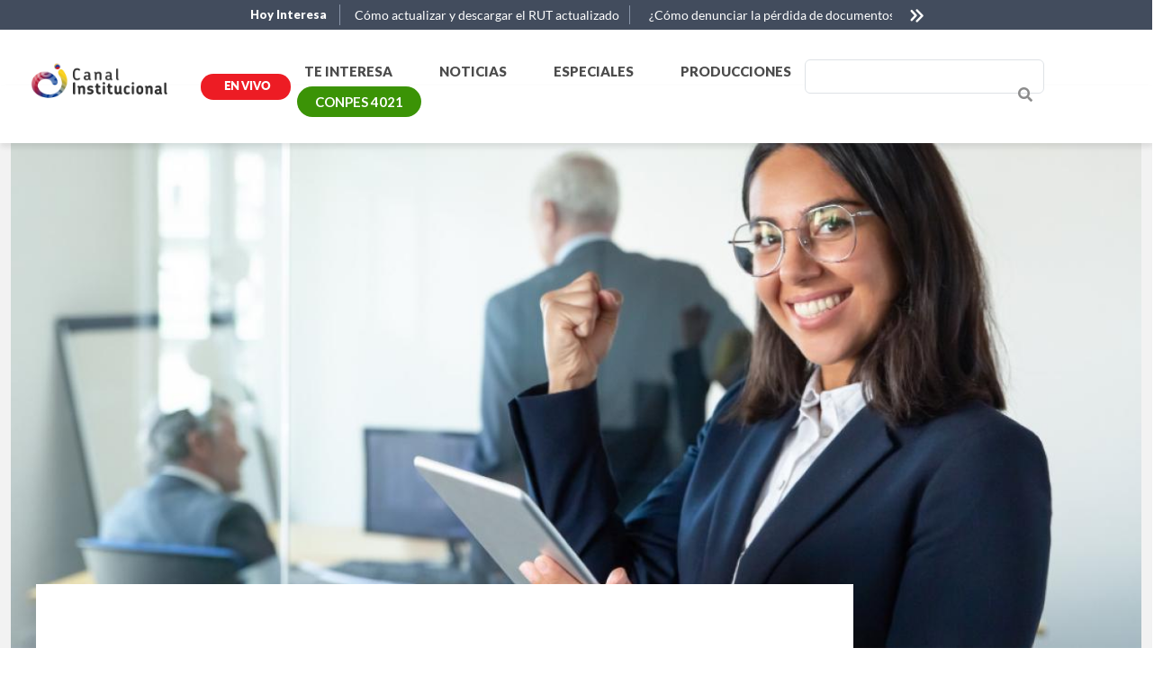

--- FILE ---
content_type: text/html; charset=UTF-8
request_url: https://www.canalinstitucional.tv/te-interesa/estado-joven-practicas-pagas-inscribirse
body_size: 62124
content:
<!DOCTYPE html>
<html lang="es" dir="ltr" prefix="og: https://ogp.me/ns#">
  <head>
    <meta charset="utf-8" />
<meta name="description" content="Convocatoria al programa de prácticas laborales Estado Joven: quiénes pueden participar, plazos y cómo postularte para trabajar con entidades públicas." />
<link rel="canonical" href="https://www.canalinstitucional.tv/te-interesa/estado-joven-practicas-pagas-inscribirse" />
<link rel="shortlink" href="https://www.canalinstitucional.tv/te-interesa/estado-joven-practicas-pagas-inscribirse" />
<meta name="generator" content="Canal Institucional" />
<link rel="image_src" href="https://s3.amazonaws.com/rtvc-assets-canalinstitucional.tv/s3fs-public/2022-11/estado-joven-practicas-pagas-inscribirse.jpg" />
<meta property="og:site_name" content="RTVC" />
<meta property="og:type" content="Article" />
<meta property="og:url" content="https://www.canalinstitucional.tv/te-interesa/estado-joven-practicas-pagas-inscribirse" />
<meta property="og:title" content="Estado Joven, prácticas pagas con el sector público: inscribirse" />
<meta property="og:description" content="Ya se encuentra abierta la convocatoria al programa de prácticas laborales Estado Joven. Conoce quiénes pueden participar, plazos y cómo postularte para trabajar con entidades públicas." />
<meta property="og:image" content="https://s3.amazonaws.com/rtvc-assets-canalinstitucional.tv/s3fs-public/2022-11/estado-joven-practicas-pagas-inscribirse.jpg" />
<meta property="og:image:url" content="https://s3.amazonaws.com/rtvc-assets-canalinstitucional.tv/s3fs-public/2022-11/estado-joven-practicas-pagas-inscribirse.jpg" />
<meta name="twitter:card" content="summary_large_image" />
<meta name="twitter:title" content="Haz tus prácticas pagas con Estado Joven: hay 1.200 cupos disponibles | Canal Institucional" />
<meta name="twitter:image" content="https://s3.amazonaws.com/rtvc-assets-canalinstitucional.tv/s3fs-public/2022-11/estado-joven-practicas-pagas-inscribirse.jpg" />
<meta name="MobileOptimized" content="width" />
<meta name="HandheldFriendly" content="true" />
<meta name="viewport" content="width=device-width, initial-scale=1, shrink-to-fit=no" />
<script type="application/ld+json">{
    "@context": "https://schema.org",
    "@graph": [
        {
            "@type": "NewsArticle",
            "headline": "Haz tus prácticas pagas con Estado Joven: hay 1.200 cupos disponibles",
            "name": "Haz tus prácticas pagas con Estado Joven: hay 1.200 cupos disponibles",
            "description": "Ya se encuentra abierta la convocatoria al programa de prácticas laborales Estado Joven. Conoce quiénes pueden participar, plazos y cómo postularte para trabajar con entidades públicas.",
            "image": {
                "@type": "ImageObject",
                "url": "https://s3.amazonaws.com/rtvc-assets-canalinstitucional.tv/s3fs-public/2022-11/estado-joven-practicas-pagas-inscribirse.jpg",
                "width": "850",
                "height": "470"
            },
            "datePublished": "2022-11-18T13:07:53+0000",
            "dateModified": "2022-11-18T14:24:41+0000",
            "publisher": {
                "@type": "Organization",
                "name": "Canal Institucional",
                "url": "https://www.canalinstitucional.tv/",
                "logo": {
                    "@type": "ImageObject",
                    "url": "https://www.canalinstitucional.tv/themes/custom/bootstrap_sass/images/logo.png",
                    "width": "175",
                    "height": "65"
                }
            },
            "mainEntityOfPage": "http://www.canalinstitucional.tv/te-interesa/estado-joven-practicas-pagas-inscribirse"
        },
        {
            "@type": "WebSite",
            "name": "Canal Institucional. Somos el canal al servicio de los colombianos",
            "url": "https://www.canalinstitucional.tv/",
            "publisher": {
                "@type": "Organization",
                "name": "Canal Institucional",
                "url": "https://www.canalinstitucional.tv/",
                "sameAs": [
                    "https://twitter.com/InstitucionalTV",
                    "https://www.facebook.com/InstitucionalTV"
                ],
                "logo": {
                    "@type": "ImageObject",
                    "representativeOfPage": "True",
                    "url": "https://www.canalinstitucional.tv/themes/custom/bootstrap_sass/images/logo.png",
                    "width": "175",
                    "height": "65"
                }
            }
        }
    ]
}</script>
<meta http-equiv="x-ua-compatible" content="ie=edge" />
<link rel="icon" href="/themes/custom/bootstrap_sass/favicon.ico" type="image/vnd.microsoft.icon" />
<link rel="amphtml" href="http://www.canalinstitucional.tv/te-interesa/estado-joven-practicas-pagas-inscribirse?amp" />

    <title>Estado Joven, prácticas pagas con el sector público: inscribirse</title>
    <link rel="stylesheet" media="all" href="/core/misc/components/progress.module.css?t73zgb" />
<link rel="stylesheet" media="all" href="/core/misc/components/ajax-progress.module.css?t73zgb" />
<link rel="stylesheet" media="all" href="/core/modules/system/css/components/align.module.css?t73zgb" />
<link rel="stylesheet" media="all" href="/core/modules/system/css/components/fieldgroup.module.css?t73zgb" />
<link rel="stylesheet" media="all" href="/core/modules/system/css/components/container-inline.module.css?t73zgb" />
<link rel="stylesheet" media="all" href="/core/modules/system/css/components/clearfix.module.css?t73zgb" />
<link rel="stylesheet" media="all" href="/core/modules/system/css/components/details.module.css?t73zgb" />
<link rel="stylesheet" media="all" href="/core/modules/system/css/components/hidden.module.css?t73zgb" />
<link rel="stylesheet" media="all" href="/core/modules/system/css/components/item-list.module.css?t73zgb" />
<link rel="stylesheet" media="all" href="/core/modules/system/css/components/js.module.css?t73zgb" />
<link rel="stylesheet" media="all" href="/core/modules/system/css/components/nowrap.module.css?t73zgb" />
<link rel="stylesheet" media="all" href="/core/modules/system/css/components/position-container.module.css?t73zgb" />
<link rel="stylesheet" media="all" href="/core/modules/system/css/components/reset-appearance.module.css?t73zgb" />
<link rel="stylesheet" media="all" href="/core/modules/system/css/components/resize.module.css?t73zgb" />
<link rel="stylesheet" media="all" href="/core/modules/system/css/components/system-status-counter.css?t73zgb" />
<link rel="stylesheet" media="all" href="/core/modules/system/css/components/system-status-report-counters.css?t73zgb" />
<link rel="stylesheet" media="all" href="/core/modules/system/css/components/system-status-report-general-info.css?t73zgb" />
<link rel="stylesheet" media="all" href="/core/modules/system/css/components/tablesort.module.css?t73zgb" />
<link rel="stylesheet" media="all" href="/modules/custom/block_recommends/css/theme_block_recommends.css?t73zgb" />
<link rel="stylesheet" media="all" href="/libraries/bootstrap/css/bootstrap.min.css?t73zgb" />
<link rel="stylesheet" media="all" href="/libraries/bootstrap/dist/css/bootstrap.css?t73zgb" />
<link rel="stylesheet" media="all" href="/modules/custom/ci_utilities/assets/js/owlcarousel/assets/owl.carousel.min.css?t73zgb" />
<link rel="stylesheet" media="all" href="/modules/custom/ci_utilities/assets/js/owlcarousel/assets/owl.theme.default.min.css?t73zgb" />
<link rel="stylesheet" media="all" href="/modules/custom/ci_utilities/assets/css/preheader.css?t73zgb" />
<link rel="stylesheet" media="all" href="/modules/custom/enpantalla/assets/css/enpantalla.css?t73zgb" />
<link rel="stylesheet" media="all" href="/modules/custom/enpantalla/assets/css/mobilefirst.css?t73zgb" />
<link rel="stylesheet" media="all" href="/modules/custom/parrilla/css/parrilla.css?t73zgb" />
<link rel="stylesheet" media="all" href="https://s3.amazonaws.com/rtvc-assets-canalinstitucional.tv/s3fs-public/css/responsive_menu_breakpoint.css?t73zgb" />
<link rel="stylesheet" media="all" href="/libraries/mmenu/dist/mmenu.css?t73zgb" />
<link rel="stylesheet" media="all" href="/modules/contrib/responsive_menu/css/responsive_menu.css?t73zgb" />
<link rel="stylesheet" media="all" href="/modules/custom/rtvc_google_ads/css/rtvc_google_ads.css?t73zgb" />
<link rel="stylesheet" media="all" href="//use.fontawesome.com/releases/v5.13.0/css/all.css" />
<link rel="stylesheet" media="all" href="/themes/contrib/bootstrap_barrio/css/components/form.css?t73zgb" />
<link rel="stylesheet" media="all" href="/themes/contrib/bootstrap_barrio/css/colors/messages/messages-dark.css?t73zgb" />
<link rel="stylesheet" media="all" href="/themes/custom/bootstrap_sass/css/style.min.css?t73zgb" />
<link rel="stylesheet" media="all" href="/themes/custom/bootstrap_sass/js/owlcarrusel/dist/assets/owl.carousel.css?t73zgb" />
<link rel="stylesheet" media="all" href="/themes/custom/bootstrap_sass/js/owlcarrusel/dist/assets/owl.theme.green.css?t73zgb" />
<link rel="stylesheet" media="all" href="/core/../themes/contrib/bootstrap_barrio/components/breadcrumb/breadcrumb.css?t73zgb" />
<link rel="stylesheet" media="all" href="/core/../themes/contrib/bootstrap_barrio/components/menu_main/menu_main.css?t73zgb" />

    <script type="application/json" data-drupal-selector="drupal-settings-json">{"path":{"baseUrl":"\/","pathPrefix":"","currentPath":"node\/19087","currentPathIsAdmin":false,"isFront":false,"currentLanguage":"es","currentQuery":{"_wrapper_format":"html"}},"pluralDelimiter":"\u0003","suppressDeprecationErrors":true,"gtag":{"tagId":"","consentMode":false,"otherIds":[],"events":[],"additionalConfigInfo":[]},"ajaxPageState":{"libraries":"[base64]","theme":"bootstrap_sass","theme_token":null},"ajaxTrustedUrl":{"\/search\/search-api":true},"gtm":{"tagId":null,"settings":{"data_layer":"dataLayer","include_classes":false,"allowlist_classes":"","blocklist_classes":"","include_environment":false,"environment_id":"","environment_token":""},"tagIds":["GTM-NDWS4ZH"]},"responsive_menu":{"position":"left","theme":"theme-white","pagedim":"pagedim","modifyViewport":true,"use_bootstrap":false,"breakpoint":"(min-width: 960px)","drag":false},"user":{"uid":0,"permissionsHash":"52b26c874161fbaaa317ac20046b7d9cb1987d186654ce03c7273fff25c2cd94"}}</script>
<script src="/core/misc/drupalSettingsLoader.js?v=10.5.4"></script>
<script src="/modules/contrib/google_tag/js/gtag.js?t73zgb"></script>
<script src="/modules/contrib/google_tag/js/gtm.js?t73zgb"></script>

    <script src="//assets.adobedtm.com/e933046cf85b/a5f0797ff212/launch-3e287a47a934.min.js" async></script>
    <!-- Google Tag Manager -->
    <script>(function(w,d,s,l,i){w[l]=w[l]||[];w[l].push({'gtm.start':
                new Date().getTime(),event:'gtm.js'});var f=d.getElementsByTagName(s)[0],
              j=d.createElement(s),dl=l!='dataLayer'?'&l='+l:'';j.async=true;j.src=
              'https://www.googletagmanager.com/gtm.js?id='+i+dl;f.parentNode.insertBefore(j,f);
      })(window,document,'script','dataLayer','GTM-NDWS4ZH');</script>
    <!-- End Google Tag Manager -->

    <!-- Facebook Pixel Code -->
    <script>
      !function(f,b,e,v,n,t,s)
      {if(f.fbq)return;n=f.fbq=function(){n.callMethod?
      n.callMethod.apply(n,arguments):n.queue.push(arguments)};
      if(!f._fbq)f._fbq=n;n.push=n;n.loaded=!0;n.version='2.0';
      n.queue=[];t=b.createElement(e);t.async=!0;
      t.src=v;s=b.getElementsByTagName(e)[0];
      s.parentNode.insertBefore(t,s)}(window, document,'script',
      'https://connect.facebook.net/en_US/fbevents.js');
      fbq('init', '330151217567554');
      fbq('track', 'PageView');
    </script>
    <noscript><img height="1" width="1" style="display:none" src="https://www.facebook.com/tr?id=330151217567554ev=PageView&noscript=1"/></noscript>
<!-- End Facebook Pixel Code -->

              <script type="application/ld+json">
        {
          "@context": "https://schema.org",
          "@type": "BreadcrumbList",
          "itemListElement": [{
            "@type": "ListItem",
            "position": 1,
            "name": "Te Interesa",
            "item": "https://www.canalinstitucional.tv/te-interesa"
          },{
            "@type": "ListItem",
            "position": 2,
            "name": "Noticias",
            "item": "https://www.canalinstitucional.tv/noticias"
          },{
            "@type": "ListItem",
            "position": 3,
            "name": "Especiales",
            "item": "https://www.canalinstitucional.tv/especiales"
          }]
        }
      </script>
        
  </head>
  <body class="layout-no-sidebars has-featured-top page-node-19087 estado-joven-practicas-pagas-inscribirse path-node node--type-articulo" >

  <!-- Google Tag Manager (noscript) -->
  <noscript>
    <iframe src="https://www.googletagmanager.com/ns.html?id=GTM-NDWS4ZH" height="0" width="0" style="display:none;visibility:hidden"></iframe>
  </noscript>
  <!-- End Google Tag Manager (noscript) -->

    <a href="#main-content" class="visually-hidden focusable skip-link">
      Pasar al contenido principal
    </a>
    <noscript><iframe src="https://www.googletagmanager.com/ns.html?id=GTM-NDWS4ZH"
                  height="0" width="0" style="display:none;visibility:hidden"></iframe></noscript>

      <div class="dialog-off-canvas-main-canvas" data-off-canvas-main-canvas>
    

<div id="page-wrapper">
  <div id="page">
        <header id="header" class="header" role="banner" aria-label="Cabecera de sitio">
            
            
      <nav class="navbar bg-secondary" id="navbar-top">
      
                <div class="container">
                              
                            </div>
                </nav>
                <nav class="navbar navbar-dark bg-primary navbar-expand-lg" id="navbar-main">
                  <div id="block-bloquepreheader" class="container-fluid preheader block block-ci-utilities block-preheader-block">
  <div class="postwrapper-block">
    
        
          <div class="block-content">
        
<div class="container ph-container">
  <span class="col-3 col-md-1 text-center ph-title">Hoy Interesa</span>
    <div class="col-8 col-md-6 ph-carousel">
      <div id="owl-preheader" class="owl-carousel owl-preheader">
                  <div class="item">
            <a href="https://www.canalinstitucional.tv/te-interesa/como-actualizar-rut-virtualmente" title="Ir a Cómo actualizar y descargar el RUT actualizado">Cómo actualizar y descargar el RUT actualizado</a>
          </div>
                  <div class="item">
            <a href="https://www.canalinstitucional.tv/te-interesa/como-denunciar-perdida-de-documentos-virtualmente" title="Ir a ¿Cómo denunciar la pérdida de documentos por internet? procedimiento actualizado">¿Cómo denunciar la pérdida de documentos por internet? procedimiento actualizado</a>
          </div>
                  <div class="item">
            <a href="https://www.canalinstitucional.tv/te-interesa/check-mig-registro-actualizado" title="Ir a Conoce cómo registrate en Check-Mig actualizado">Conoce cómo registrate en Check-Mig actualizado</a>
          </div>
                  <div class="item">
            <a href="https://www.canalinstitucional.tv/te-interesa/renta-ciudadana-pagos-actualizado" title="Ir a Renta Ciudadana: pagos y transferencias actualizado">Renta Ciudadana: pagos y transferencias actualizado</a>
          </div>
              </div>
    </div>
</div>

      </div>
      </div>
</div>


                          <div class="container">
                          <section class="region region-header">
          <a href="/" title="Inicio" rel="home" class="navbar-brand">
              <img src="/themes/custom/bootstrap_sass/images/logo.png" alt="Inicio" class="img-fluid d-inline-block align-top" />
            
    </a>
    
  </section>


            <div class="en-vivo">
              <a href="/envivo">
                <span class="button-live">En vivo</span>
              </a>
            </div>

            <div class="mainmenu">
              <button class="navbar-toggler navbar-toggler-right" type="button" data-toggle="collapse"
                data-target="#CollapsingNavbar" aria-controls="CollapsingNavbar" aria-expanded="false"
                aria-label="Toggle navigation">
                <span class="navbar-toggler-icon"></span>
              </button>
              <div class="collapse navbar-collapse justify-content-end" id="CollapsingNavbar">
                  <nav role="navigation" aria-labelledby="block-bootstrap-sass-main-menu-menu" id="block-bootstrap-sass-main-menu" class="block block-menu navigation menu--main">
            
  <span class="sr-only" id="block-bootstrap-sass-main-menu-menu">Main navigation</span>
  

        
              <ul class="clearfix nav navbar-nav" data-component-id="bootstrap_barrio:menu_main">
                    <li class="nav-item">
                          <a href="/te-interesa" class="nav-link nav-link--te-interesa" data-drupal-link-system-path="te-interesa">Te Interesa</a>
              </li>
                <li class="nav-item">
                          <a href="/noticias" class="nav-link nav-link--noticias" data-drupal-link-system-path="noticias">Noticias</a>
              </li>
                <li class="nav-item">
                          <a href="/especiales" class="nav-link nav-link--especiales" data-drupal-link-system-path="especiales">Especiales</a>
              </li>
                <li class="nav-item">
                          <a href="/producciones" class="nav-link nav-link--producciones" data-drupal-link-system-path="producciones">Producciones</a>
              </li>
                <li class="nav-item">
                          <a href="/conpes" class="conpes nav-link nav-link--conpes" target="_blank" data-drupal-link-system-path="conpes" rel="noopener">Conpes 4021</a>
              </li>
        </ul>
  



  </nav>


              </div>

            </div>

            <div class="search">
                <section class="row region region-search-form">
    <div class="views-exposed-form block block-views block-views-exposed-filter-blocksearch-api-page-1" data-drupal-selector="views-exposed-form-search-api-page-1" id="block-formularioexpuestosearch-apipage-1">
  <div class="postwrapper-block">
    
        
          <div class="block-content">
        
<form action="/search/search-api" method="get" id="views-exposed-form-search-api-page-1" accept-charset="UTF-8">
  <div class="d-flex flex-wrap">
  





  <div class="js-form-item js-form-type-textfield form-type-textfield js-form-item-search-api-fulltext form-item-search-api-fulltext form-no-label mb-3">
                    <input data-drupal-selector="edit-search-api-fulltext" type="text" id="edit-search-api-fulltext" name="search_api_fulltext" value="" size="30" maxlength="128" class="form-control" />

                      </div>
<input data-drupal-selector="edit-anoncsrf" type="hidden" name="anoncsrf" value="xzWeUXV_L8Tp9s8gMTcva0yxYlVaKFJiAFgfZIkjf-8" class="form-control" />
<div data-drupal-selector="edit-actions" class="form-actions js-form-wrapper form-wrapper mb-3" id="edit-actions--2"><button data-drupal-selector="edit-submit-search-api" type="submit" id="edit-submit-search-api" value="Buscar" class="button js-form-submit form-submit btn btn-primary">Buscar</button>
</div>

</div>

</form>

      </div>
      </div>
</div>

  </section>

            </div>

            <div class="social-icons">
              <div class="d-flex justify-content-center">
                <ul class="list-inline">
                  <li class="list-inline-item">
                    <a href="https://twitter.com/InstitucionalTV" target="blank_"> <img alt="twitter"
                        src="/themes/custom/bootstrap_sass/images/twitter_2.svg"> </a>
                  </li>
                  <li class="list-inline-item">
                    <a href="https://www.facebook.com/InstitucionalTV/" target="blank_"> <img alt="Facebook"
                        src="/themes/custom/bootstrap_sass/images/facebook_2.svg"> </a>
                  </li>
                  <li class="list-inline-item">
                    <a href="https://www.youtube.com/channel/UCacTCU_5Z-5YgoKiJJHn9eQ" target="blank_"> <img
                        alt="youtube" src="/themes/custom/bootstrap_sass/images/youtube_2.svg"> </a>
                  </li>
                  <li class="list-inline-item">
                    <a href="https://www.instagram.com/institucionaltv" target="blank_"> <img alt="Instagram"
                        src="/themes/custom/bootstrap_sass/images/instagram_2.svg"> </a>
                  </li>
                </ul>
              </div>
            </div>

                                  </div>
                    </nav>
              </header>
    <div class="main">
            <div class="highlighted">
        <aside class="container-fluid section clearfix" role="complementary">
          
        </aside>
      </div>
            
      
      
      <div id="main-wrapper" class="layout-main-wrapper clearfix">
                  <div id="main" class="container-fluid">
              <div data-drupal-messages-fallback class="hidden"></div>


            <div class="row row-offcanvas row-offcanvas-left clearfix">
              <main class="main-content col" id="content" role="main">
                <section class="">
                  <a id="main-content" tabindex="-1"></a>
                    <div id="block-bootstrap-sass-content" class="block block-system block-system-main-block">
  <div class="postwrapper-block">
    
        
          <div class="block-content">
        <script type="text/javascript">
  (function () {

    var _sf_async_config = window._sf_async_config = (window._sf_async_config || {});
    _sf_async_config.uid = 66267;
    _sf_async_config.domain = 'www.canalinstitucional.tv';
    _sf_async_config.flickerControl = false;
    _sf_async_config.useCanonical = true;
    _sf_async_config.useCanonicalDomain = true;
    _sf_async_config.sections = 'Te interesa';
    _sf_async_config.authors = 'davidavilas';
    _sf_async_config.autoDetect = false;

    function loadChartbeat() {
      var e = document.createElement('script');
      var n = document.getElementsByTagName('script')[0];
      e.type = 'text/javascript';
      e.async = true;
      e.src = '//static.chartbeat.com/js/chartbeat.js';
      n.parentNode.insertBefore(e, n);
    }

    loadChartbeat();
  })();
</script>

<script async src="//static.chartbeat.com/js/chartbeat_mab.js"></script>
<div
  class=" article-header container">
  <div class="row">
    <div class="col-12">
      <div class="img-article">
                                          <img src="https://s3.amazonaws.com/rtvc-assets-canalinstitucional.tv/s3fs-public/styles/interna_noticias_after_1222x547_/public/2022-11/estado-joven-practicas-pagas-inscribirse.jpg?itok=DAgqB0hz" class="img-featured"
                 alt="Joven mujer en una oficina. Ilustra nota sobre prácticas con Estado Joven."
                 title="Estado Joven, prácticas pagas con el sector público: inscribirse.">
                        </div>
    </div>
  </div>
</div>
<div class="data-article">
  <div class="container">
    <div class="row">
      <div class="col-12 col-md-9">
        <div class="article-body">
          <article>

            <div id="block-breadcrumbs" class="container block block-system block-system-breadcrumb-block">
  <div class="postwrapper-block">
    
        
          <div class="block-content">
        
  <nav role="navigation" aria-label="breadcrumb" style="">
  <ol class="breadcrumb">
            <li class="breadcrumb-item">
        <a href="/">Inicio</a>
      </li>
                <li class="breadcrumb-item">
        <a href="/te-interesa">Te Interesa</a>
      </li>
                <li class="breadcrumb-item active">
        Haz Tus Prácticas Pagas Con Estado Joven: Hay 1.200 Cupos Disponibles
      </li>
        </ol>
</nav>


      </div>
      </div>
</div>


                        <span class="article-date">18/11/2022 </span>
            <h1 class="node__title"><span class="field field--name-title field--type-string field--label-hidden">Haz tus prácticas pagas con Estado Joven: hay 1.200 cupos disponibles</span>
</h1>
                          <div id="block-rtvcgoogleadsblockconfiguration-2" class="block block-rtvc-google-ads block-rtvc-google-ads-block-config">
  <div class="postwrapper-block">
    
        
          <div class="block-content">
        
<div>
      <script>
        window.googletag = window.googletag || {cmd: []};
        googletag.cmd.push(function() {
        var printSlot = googletag.defineSlot('/22860740823/CanalInstitucional_Internas_ad1_top', [[320, 100], [728, 90]], 'div-gpt-ad-1681752012733-0');
        printSlot.addService(googletag.pubads());
                  var dataSize = googletag.sizeMapping()
            .addSize([0, 0], [[320, 100]]) // mobile sizes
            .addSize([980, 200], [[728, 90]]) // desktop sizes
            .build()
          printSlot.defineSizeMapping(dataSize);printSlot.defineSizeMapping(dataSize);
                googletag.pubads().enableSingleRequest();
        googletag.pubads().collapseEmptyDivs();
        googletag.enableServices();
        googletag.display('div-gpt-ad-1681752012733-0');
        });
    </script>
    <div id="div-gpt-ad-1681752012733-0" style="min-width: 320px; min-height: 90px;" class="rtvc-google-ad ">
      <script>
        googletag.cmd.push(function() { googletag.display('div-gpt-ad-1681752012733-0'); });
      </script>
    </div>
  </div>

      </div>
      </div>
</div>

                        <div class="divider">
              <hr>
              <p>Foto: Freepik.</p>
            </div>
            <div class="summary"><p>Ya se encuentra abierta la convocatoria al programa de prácticas laborales Estado Joven. Conoce quiénes pueden participar, plazos y cómo postularte para trabajar con entidades públicas.</p>
</div>
            
  <div class="clearfix text-formatted field field--name-field-contenido field--type-text-long field--label-visually_hidden">
    <div class="field__label visually-hidden">Contenido</div>
              <div class="field__item">
<?xml encoding="utf-8" ?><html><body><p>¿En busca de <strong>prácticas laborales remuneradas</strong>? Atento a la convocatoria que el Ministerio del Trabajo abrió el pasado 15 de noviembre para que jóvenes estudiantes hagan su paso del ciclo de aprendizaje al mercado laboral.</p>

<p>Se trata de Estado Joven, programa que ofrece a<strong> jóvenes de entre 15 y 28 años de edad</strong>, incentivos para la realización de sus<strong> prácticas profesionales en empresas del sector público.</strong></p>

<p>Lee también:&nbsp;<a href="https://www.canalinstitucional.tv/te-interesa/consejos-conseguir-primer-empleo-egresado" rel="noopener noreferrer" target="_blank"><strong>¡Egresado! Consejos para conseguir tu primer empleo.</strong></a></p>

<p>En esta convocatoria <strong>se ofrecen 1.200 cupos para realizar prácticas durante el primer semestre de 2023 </strong>con una remuneración de un salario mínimo mensual legal vigente.</p>

<p>La iniciativa ofrece prácticas laborales certificadas de tiempo completo durante máximo cinco meses con una intensidad horaria que no debe superar las 38 horas semanales.</p>

<p>Son más de <strong>260 entidades estatales</strong> las que ofrecen las plazas para que los interesados hagan sus postulaciones <strong>hasta el próximo 30 de noviembre</strong>, fecha de cierre de la convocatoria que realiza el MinTrabajo en coordinación con la Departamento Administrativo de la Función Pública y la Unidad Administrativa Especial del Servicio Público de Empleo.</p>

<h2>¿Cómo me inscribo a&nbsp;Estado Joven?</h2>

<p>Para aplicar a Estado Joven, <strong>primero debes solicitar una carta de postulación al programa</strong>, emitida por la institución en la cual estudias y te exige la práctica.&nbsp;</p>

<p>Mientras surtes ese trámite, puedes <strong>adelantar tu proceso de inscripción a través del aplicativo de Estado Joven</strong>, al cual accedes haciendo <a href="https://app2.mintrabajo.gov.co/EstadoJoven/login" rel="noopener noreferrer" target="_blank"><strong>clic aquí</strong></a>.</p>

<p>Selecciona la opción ‘Registrarse en el sistema’ e ingresa los datos que te exige la plataforma para validar tu usuario y hacer la respectiva postulación al programa. Al inscribirte, ten en cuenta que:</p>

<ul>
	<li>Cada estudiante podrá aplicar máximo a una plaza u oferta de práctica.</li>
	<li>Cada plaza recibirá máximo cinco postulaciones.</li>
	<li>El Ministerio del Trabajo verificará los requisitos de los estudiantes postulados y los remitirá a las entidades estatales oferentes para que ellas realicen el proceso de selección.</li>
	<li>Las entidades estatales notificarán los resultados del proceso de selección a los estudiantes postulados.</li>
	<li>Para formalizar tu postulación, el aplicativo Estado Joven te pedirá que cargues la carta de postulación que te entrega tu institución educativa.</li>
</ul>

<blockquote class="twitter-tweet">
<p dir="ltr" lang="es">El <a href="https://twitter.com/MinInterior?ref_src=twsrc%5Etfw" rel="noreferrer">@MinInterior</a> abrió sus plazas para la Convocatoria del Programa Estado Joven.<br>
<br>
Postúlate del 15 al 30 de noviembre de 2022, a través del aplicativo <a href="https://t.co/xmQqiVafiE" rel="noreferrer">https://t.co/xmQqiVafiE</a> <a href="https://t.co/ZevAUjwbMr" rel="noreferrer">pic.twitter.com/ZevAUjwbMr</a></p>
— MinInterior Colombia (@MinInterior) <a href="https://twitter.com/MinInterior/status/1593601999790129158?ref_src=twsrc%5Etfw" rel="noreferrer">November 18, 2022</a></blockquote>
<script async src="https://platform.twitter.com/widgets.js" charset="utf-8"></script>

<h2>Requisitos para participar en este programa de prácticas laborales</h2>

<ol>
	<li>Tener entre 15 y 28 años de edad.</li>
	<li>Ser estudiante de programas del siguiente tipo (y que dentro de sus planes académicos tengan como requisito el desarrollo de prácticas empresariales para la titulación):</li>
</ol>

<ul>
	<li>De formación normalista.</li>
	<li>Técnicos laborales y profesionales.</li>
	<li>De formación tecnológica.</li>
	<li>Universitarios de pregrado.</li>
	<li>De formación integral titulada del SENA.</li>
</ul>

<p>Ten presente que, para el caso de <strong>adolescentes entre los 15 y 17 años, se requiere autorización del Ministerio del Trabajo </strong>para vincularse a la práctica.</p>

<p>Te puede interesar:&nbsp;<strong><a href="https://www.canalinstitucional.tv/te-interesa/como-registrarse-aplicar-servicio-publico-empleo" rel="noopener noreferrer" target="_blank" title="¿En busca de empleo? Te contamos cómo acceder a vacantes del Servicio Público de Empleo">¿En busca de empleo? Te contamos cómo acceder a vacantes del Servicio Público de Empleo</a>.</strong></p>

<p>Se aclara, además, que <strong>Estado Joven no financia judicaturas ni prácticas relacionadas con la formación de talento humano en el área de la salud.</strong></p>

<h2>¿Qué incentivos y beneficios ofrece Estado Joven?</h2>

<p>Quienes logren uno de los 1.200 cupos que ofrece esta convocatoria obtendrán:</p>

<ul>
	<li>Un <strong>auxilio de práctica durante cinco meses</strong>, equivalente a un salario mínimo mensual legal vigente (SMMLV).</li>
	<li>Experiencia real de la dinámica en el sector público.</li>
	<li><strong>Certificación de la práctica laboral. </strong>El tiempo de la práctica será homologado como experiencia profesional.</li>
</ul>

<p>Ten presente que durante el tiempo de esta pasantía, deberás presentar al Ministerio del Trabajo informes de avance mensual como requisito para el desembolso del auxilio de práctica.</p>

<h2>¿Quién asume los costos de seguridad social de los practicantes?</h2>

<p>Los estudiantes deberán contar con afiliación al subsistema de seguridad social en salud, sin importar el régimen general, especial o exceptuado.<strong> La afiliación y cotización a riesgos laborales la realizará la entidad estatal escenario de práctica.</strong></p>

<p>Si aún tienes dudas sobre la convocatoria o los requisitos y proceso para aplicar a ella, en <a href="https://www.mintrabajo.gov.co/empleo-y-pensiones/movilidad-y-formacion/estado-joven" rel="noopener noreferrer" target="_blank"><strong>este enlace</strong></a> encontrarás el ABC para que resuelvas todas tus preguntas y aproveches para dar el siguiente paso en tu proyecto de vida a través de Estado Joven.</p>

<blockquote class="twitter-tweet">
<p dir="ltr" lang="es">Muchos jóvenes abrieron camino profesional, hoy Sofia Dachiardi, participante de <a href="https://twitter.com/hashtag/J%C3%B3venesEnAcci%C3%B3n?src=hash&amp;ref_src=twsrc%5Etfw" rel="noreferrer">#JóvenesEnAcción</a>, nos cuenta su experiencia con sus prácticas laborales a través del convenio que tenemos con Estado Joven.<br>
Conoce su experiencia.<br>
Postúlate aquí: <a href="https://t.co/rzfsJyOppx" rel="noreferrer">https://t.co/rzfsJyOppx</a> <a href="https://t.co/bMP4DrgK8R" rel="noreferrer">pic.twitter.com/bMP4DrgK8R</a></p>
— Jóvenes en Acción (@JovenesAccionCo) <a href="https://twitter.com/JovenesAccionCo/status/1593290367918538755?ref_src=twsrc%5Etfw" rel="noreferrer">November 17, 2022</a></blockquote>
<script async src="https://platform.twitter.com/widgets.js" charset="utf-8"></script></body>
</html></div>
          </div>

                          <p class="text-redaccion"> REDACCIÓN CANAL INSTITUCIONAL </p>
                                      <div id="block-rtvcgoogleadsblockconfiguration-4" class="block block-rtvc-google-ads block-rtvc-google-ads-block-config">
  <div class="postwrapper-block">
    
        
          <div class="block-content">
        
<div>
      <script>
        window.googletag = window.googletag || {cmd: []};
        googletag.cmd.push(function() {
        var printSlot = googletag.defineSlot('/22860740823/CanalInstitucional_Internas_ad3_Inferior', [[728, 90], [320, 100]], 'div-gpt-ad-1681752519060-0');
        printSlot.addService(googletag.pubads());
                  var dataSize = googletag.sizeMapping()
            .addSize([0, 0], [[320, 100]]) // mobile sizes
            .addSize([980, 200], [[728, 90]]) // desktop sizes
            .build()
          printSlot.defineSizeMapping(dataSize);printSlot.defineSizeMapping(dataSize);
                googletag.pubads().enableSingleRequest();
        googletag.pubads().collapseEmptyDivs();
        googletag.enableServices();
        googletag.display('div-gpt-ad-1681752519060-0');
        });
    </script>
    <div id="div-gpt-ad-1681752519060-0" style="min-width: 320px; min-height: 90px;" class="rtvc-google-ad ">
      <script>
        googletag.cmd.push(function() { googletag.display('div-gpt-ad-1681752519060-0'); });
      </script>
    </div>
  </div>

      </div>
      </div>
</div>

                        
                          <div class="tags">
                <div class="tags-row">
                                      <a
                      href="/tag/ministerio-de-trabajo">
                      Ministerio de Trabajo
                    </a>
                                      <a
                      href="/tag/educacion-superior">
                      Educación superior
                    </a>
                                  </div>
              </div>
                      </article>
        </div>
      </div>
      <div class="col-12 col-md-3 sidebar" id="sidebar">
        <div class="sidebar__inner">
          <div class="block-title">
            <h2>Compartir</h2>
          </div>
          <div class="social-media-sharing">
            <ul>
              <li>
                <a target="_blank" class="facebook-share share"
                   onclick="window.open('http://www.facebook.com/share.php?u=https://www.canalinstitucional.tv/te-interesa/estado-joven-practicas-pagas-inscribirse&amp;title=Haz tus prácticas pagas con Estado Joven: hay 1.200 cupos disponibles', '_blank',width=400);"
                   title="Facebook">
                  <img alt="Facebook"
                       src="/themes/custom/bootstrap_sass/images/facebook-share.png">
                </a>

              </li>
              <li>
                <a target="_blank" class="twitter share"
                   onclick="window.open('https://twitter.com/intent/tweet?url=https://www.canalinstitucional.tv/te-interesa/estado-joven-practicas-pagas-inscribirse&amp;status=Haz tus prácticas pagas con Estado Joven: hay 1.200 cupos disponibles+Haz tus prácticas pagas con Estado Joven: hay 1.200 cupos disponibles','_blank')"
                   title="X">
                  <img alt="X"
                       src="/themes/custom/bootstrap_sass/images/twitter-share.png">
                </a>
              </li>
              <li>
                <a target="_blank" class="whatsapp show-for-small-only share"
                   onclick="window.open('https://wa.me/?text=https://www.canalinstitucional.tv/te-interesa/estado-joven-practicas-pagas-inscribirse')"
                   title="Haz tus prácticas pagas con Estado Joven: hay 1.200 cupos disponibles">
                  <img alt=""
                       src="/themes/custom/bootstrap_sass/images/whatsapp-share.png">
                </a>
              </li>
            </ul>
          </div>
          <p class="mt-4">
            <a class="gn-btn mt-2"
               href="https://news.google.com/u/1/publications/CAAqBwgKMMGUqwswvp_DAw?hl=es-419&gl=CO&ceid=CO:es-419"
               target="_blank">Sigue a Canal Institucional y mantente
              conectado</a>
          </p>
                      <div id="block-rtvcgoogleadsblockconfiguration-3" class="block block-rtvc-google-ads block-rtvc-google-ads-block-config">
  <div class="postwrapper-block">
    
        
          <div class="block-content">
        
<div>
      <script>
        window.googletag = window.googletag || {cmd: []};
        googletag.cmd.push(function() {
        var printSlot = googletag.defineSlot('/22860740823/CanalInstitucional_Internas_ad2_lateral', [300, 250], 'div-gpt-ad-1681752368448-0');
        printSlot.addService(googletag.pubads());
                googletag.pubads().enableSingleRequest();
        googletag.pubads().collapseEmptyDivs();
        googletag.enableServices();
        googletag.display('div-gpt-ad-1681752368448-0');
        });
    </script>
    <div id="div-gpt-ad-1681752368448-0" style="min-width: 300px; min-height: 250px;" class="rtvc-google-ad ">
      <script>
        googletag.cmd.push(function() { googletag.display('div-gpt-ad-1681752368448-0'); });
      </script>
    </div>
  </div>

      </div>
      </div>
</div>

                  </div>
      </div>
    </div>

  </div>
</div>

      </div>
      </div>
</div>
<div id="block-recomendadosnoticias" class="block block-institucional-noticias block-recomendados-noticias-block">
  <div class="postwrapper-block">
    
        
          <div class="block-content">
        <div class="container">
  <div class="row">
    <div class="col-12">
      <div class="title">
        <h3>Recomendados</h3>
        <!-- <a href="#">Ver todo <span> >> </span> </a> -->
      </div>
    </div>
  </div>
  <div class="row content">
        <div class="col-12 col-md-4 col">
      <a class="link-img" href="http://www.canalinstitucional.tv/noticias/perro-reconocido-miembro-familia-tribunal-superior">
        <img src="https://s3.amazonaws.com/rtvc-assets-canalinstitucional.tv/s3fs-public/styles/recomendados_400x264/public/2023-10/Tribunal%20Superior%20reconoci%C3%B3%20a%20un%20perro%20como%20miembro%20de%20una%20familia.jpg?itok=6_gAUJIU" alt="El perro: reconocido como un miembro más de la familia" class="img-fluid">
      </a>
      <a class="link-title" href="http://www.canalinstitucional.tv/noticias/perro-reconocido-miembro-familia-tribunal-superior">
                <h3>El perro: reconocido como un miembro más de la familia</h3>
              </a>
    </div>
        <div class="col-12 col-md-4 col">
      <a class="link-img" href="http://www.canalinstitucional.tv/te-interesa/como-denunciar-la-perdida-de-documentos-por-internet">
        <img src="https://s3.amazonaws.com/rtvc-assets-canalinstitucional.tv/s3fs-public/styles/recomendados_400x264/public/images/billetera.jpg?itok=efmZsTZo" alt="¿Cómo denunciar la pérdida de documentos por internet?" class="img-fluid">
      </a>
      <a class="link-title" href="http://www.canalinstitucional.tv/te-interesa/como-denunciar-la-perdida-de-documentos-por-internet">
                <h3>¿Cómo denunciar la pérdida de documentos por internet?</h3>
              </a>
    </div>
        <div class="col-12 col-md-4 col">
      <a class="link-img" href="http://www.canalinstitucional.tv/te-interesa/festivos-puentes-feriados-colombia-2025-calendario">
        <img src="https://s3.amazonaws.com/rtvc-assets-canalinstitucional.tv/s3fs-public/styles/recomendados_400x264/public/2024-10/image%20%2828%29.png?itok=0noBVBT4" alt="Festivos en Colombia en 2025: ¿cuándo hay puentes y feriados en el calendario?" class="img-fluid">
      </a>
      <a class="link-title" href="http://www.canalinstitucional.tv/te-interesa/festivos-puentes-feriados-colombia-2025-calendario">
                <h3>Festivos en Colombia en 2025: calendario de puentes</h3>
              </a>
    </div>
      </div>
</div>

      </div>
      </div>
</div>


                </section>
                </main>
                                    </div>
      </div>
    </div>
            </div>


<div id="post-content-rtvc-wrapper" class="layout-post-content-rtvc-wrapper clearfix">
  <div class="container-fluid">
      <section class="row region region-post-content-rtvc">
    <div id="block-bloqueprefooter" class="block block-ci-utilities block-prefooter-block">
  <div class="postwrapper-block">
    
        
          <div class="block-content">
        <div class="prefooter">
    <div class="container">
        <div class="row">
            <div class="col">
                <h3 class="text-center mb-4">Más Noticias</h3>
                <ul>
                                    <li>
                        <a href="https://www.canalinstitucional.tv/noticias/salario-minimo-2024-colombia-subsidio-transporte-2024">Salario Mínimo 2024</a>
                    </li>
                                    <li>
                        <a href="https://www.canalinstitucional.tv/te-interesa/calendario-tributario-2024-plazos-declarar-pagar-impuestos-dian">Calendario tributario 2024</a>
                    </li>
                                    <li>
                        <a href="https://www.canalinstitucional.tv/soat-tarifas-2023-colombia">Precios SOAT</a>
                    </li>
                                    <li>
                        <a href="https://www.canalinstitucional.tv/especial/como-sacar-rut-internet">Renta Ciudadana</a>
                    </li>
                                    <li>
                        <a href="https://www.canalinstitucional.tv/especial/como-sacar-rut-internet">Sacar RUT 2024</a>
                    </li>
                                </ul>
            </div>
        </div>
    </div>
</div>

      </div>
      </div>
</div>
<div id="block-bloquertvccontenidosv20" class="container block block-block-recommends block-rtvc-contenidos">
  <div class="postwrapper-block">
    
        
          <div class="block-content">
        <div class="rtvc_en_contenidos container">
    <div class="contenido row">
                  <div class="col-md-6 col-12 item rtvc item-0"
             style='background-color: #222222'>
          <a href="https://www.rtvc.gov.co" target="_black" class="item-content"
             style="background-image: url('https://s3.amazonaws.com/rtvc-assets-qa-sistemasenalcolombia.gov.co/exposed_images/rtvc_pic.jpg')" title="Ir a MÁS DEL SISTEMA DE MEDIOS">
            <div class='cover' style='background-color: #222222'>
            </div>
            <div class="logo">
              <img src="https://s3.amazonaws.com/rtvc-assets-parrilla.rtvc.gov.co/s3fs-public/2022-03/rtvc3.png" alt="RTVC">
            </div>
            <div class="marcas">
              <p class="resumen">en contenidos</p>
              <h4 class="titulo">MÁS DEL SISTEMA DE MEDIOS</h4>
            </div>
          </a>
        </div>
                        <div class="col-md-6 col-12 item senal_colombia item-1">
          <a class="item-content" style="background:#490db6" href="https://www.senalcolombia.tv/ficdeh-festival-cine-derechos-humanos" target="_black"
             title="Ir a Festival Internacional de cine para los Derechos Humanos">
            <div class="contenido-image" style="background-image:url(https://s3.amazonaws.com/rtvc-assets-senalcolombia.gov.co/s3fs-public/recomendados_rtvc/ficdeh.jpg)">
              <div class="overlay"></div>
              <div class="logo">
                <img src="https://s3.amazonaws.com/rtvc-assets-parrilla.rtvc.gov.co/s3fs-public/2022-03/sc.png" alt="Señal Colombia">
              </div>
            </div>
            <div class="contenido-marcas senal_colombia">
              <div class="marcas">
                <h4 class="titulo">Festival Internacional de cine para los Derechos Humanos</h4>
                <p class="resumen">¡Sí hay poder humano! Señal Colombia presenta su edición 12 con RTVCPlay como medio aliado..</p>
              </div>
            </div>
          </a>
        </div>
                        <div class="col-md-6 col-12 item radio_nacional item-2">
          <a class="item-content" style="background:#e07b18" href="https://www.radionacional.co/musica/mujeres-en-la-musica-en-colombia-una-deuda-bibliografica" target="_black"
             title="Ir a Mujeres en la música en Colombia: una deuda bibliográfica">
            <div class="contenido-image" style="background-image:url(https://radionacional-v3.s3.amazonaws.com/s3fs-public/recomendados_rtvc/libros_2.jpg)">
              <div class="overlay"></div>
              <div class="logo">
                <img src="https://s3.amazonaws.com/rtvc-assets-parrilla.rtvc.gov.co/s3fs-public/2022-03/radional.png" alt="Radio Nacional de Colombia">
              </div>
            </div>
            <div class="contenido-marcas radio_nacional">
              <div class="marcas">
                <h4 class="titulo">Mujeres en la música en Colombia: una deuda bibliográfica</h4>
                <p class="resumen">Desde Esther Forero hasta Totó, la Momposina, así han sido narradas las mujeres artistas en nuestro país.</p>
              </div>
            </div>
          </a>
        </div>
                        <div class="col-md-6 col-12 item radionica item-3">
          <a class="item-content" style="background:#ee53ad" href="https://www.radionica.rocks/cultura/analisis/canciones-entender-guerra-contra-drogas" target="_black"
             title="Ir a 10 Canciones para entender la guerra contra las drogas">
            <div class="contenido-image" style="background-image:url(https://rtvc-assets-radionica3.s3.amazonaws.com/s3fs-public/recomendados_rtvc/canciones-guerra-contra-drogas.jpg)">
              <div class="overlay"></div>
              <div class="logo">
                <img src="https://s3.amazonaws.com/rtvc-assets-parrilla.rtvc.gov.co/s3fs-public/2022-03/radionica.png" alt="Radiónica">
              </div>
            </div>
            <div class="contenido-marcas radionica">
              <div class="marcas">
                <h4 class="titulo">10 Canciones para entender la guerra contra las drogas</h4>
                <p class="resumen">Cómo la música ha contado y denunciado desde distintos géneros los impactos de esta estrategia fallida.</p>
              </div>
            </div>
          </a>
        </div>
                        <div class="col-md-6 col-12 item senal_memoria item-4">
          <a class="item-content" style="background:#86c848" href="https://www.senalmemoria.co/articulos/colombia-al-dia-noticiero-cinematografico" target="_black"
             title="Ir a NOTICIAS EN EL CINE">
            <div class="contenido-image" style="background-image:url(https://s3.amazonaws.com/rtvc-assets-senalmemoria.gov.co/s3fs-public/recomendados_rtvc/Bloque-de-destaque%20%281%29.jpg)">
              <div class="overlay"></div>
              <div class="logo">
                <img src="https://s3.amazonaws.com/rtvc-assets-parrilla.rtvc.gov.co/s3fs-public/2022-03/memoria.png" alt="Señal Memoria">
              </div>
            </div>
            <div class="contenido-marcas senal_memoria">
              <div class="marcas">
                <h4 class="titulo">NOTICIAS EN EL CINE</h4>
                <p class="resumen">Conoce los noticieros cinematográficos que fueron exhibidos en las salas de cine del país. </p>
              </div>
            </div>
          </a>
        </div>
                        <div class="col-md-6 col-12 item rtvc_play item-5">
          <a class="item-content" style="background:#000000" href="https://rtvcplay.co/series-documentales/hijos-de-las-estrellas" target="_black"
             title="Ir a HIJOS DE LAS ESTRELLAS">
            <div class="contenido-image" style="background-image:url(https://rtvcplay-v2.s3.amazonaws.com/s3fs-public/recomendados_rtvc/Destacado-Hijos-De-Las-Estrellas_0.jpg)">
              <div class="overlay"></div>
              <div class="logo">
                <img src="https://s3.amazonaws.com/rtvc-assets-parrilla.rtvc.gov.co/s3fs-public/2022-03/rtvc-play.png" alt="RTVC Play">
              </div>
            </div>
            <div class="contenido-marcas rtvc_play">
              <div class="marcas">
                <h4 class="titulo">HIJOS DE LAS ESTRELLAS</h4>
                <p class="resumen">Un viaje, de la antigüedad a la actualidad, por la historia de los pueblos de América y su visión del cielo. </p>
              </div>
            </div>
          </a>
        </div>
            </div>
</div>

      </div>
      </div>
</div>

  </section>

  </div>
</div>

<footer class="wrapper-site-footer">
    <div class="container-fluid">
    <div class="d-flex justify-content-center"> 
      <h2 class="mb-20 mt-30 title-view-also">VISITE TAMBIÉN</h2>
    </div>
    <div class="d-flex justify-content-center vt marcas-rtvc">
      <ul class="list-inline">
        <li class="list-inline-item ">
          <a href="https://www.rtvc.gov.co/" target="blank_">
            <img alt="Logo RTVC" data-entity-type="file" data-entity-uuid="f9ed8c50-5949-4aae-a5e4-320a55463fa1"
              src="https://canalinstitucional-d8-pro.s3.amazonaws.com/s3fs-public/inline-images/Group%20%286%29.png?sbCTAvYIv2gT2EYhYsH7vqUFmvPbNSEW" />
          </a>
        </li>
        <li class="list-inline-item linepath">
          <img src="/themes/custom/bootstrap_sass/images/Path.png" alt="404 no found" class="rtvclogo">
        </li>
        <li class="list-inline-item">
          <a href="https://www.canalinstitucional.tv/" target="blank_">
            <img alt="Logo Canal Institucional"
              src="/themes/custom/bootstrap_sass/images/CANAL_INSTITUCIONAL_f.png" />
          </a>
        </li>
        <li class="list-inline-item">
          <a href="https://www.senalcolombia.tv/" target="blank_">
            <img alt="Logo Señal Colombia" data-entity-type="file"
              data-entity-uuid="4a0e3297-b53c-4127-8bf4-51f32228effd"
              src="https://canalinstitucional-d8-pro.s3.amazonaws.com/s3fs-public/inline-images/Group%20%285%29.png?fQNlPq0iCSKJmmZUAALm7A3kC_sdXQ0W" />
          </a>
        </li>
        <li class="list-inline-item">
          <a href="https://www.radionacional.co/" target="blank_">
            <img alt="Logo Radio Nacional de Colombia" data-entity-type="file"
              data-entity-uuid="5607d970-7a9d-4b0c-8a80-bf2f38e1818e"
              src="https://canalinstitucional-d8-pro.s3.amazonaws.com/s3fs-public/inline-images/Group%20%283%29_1.png?Vxo.sc.Bk7Ol9sECrX0Jl3dMKv1w4jjc" />
          </a>
        </li>
        <li class="list-inline-item">
          <a href="https://www.radionica.rocks/" target="blank_">
            <img alt="Logo  Radionica" data-entity-type="file" data-entity-uuid="174eab05-eb84-4695-93ec-8d563aa843b8"
              src="https://s3.amazonaws.com/rtvc-assets-intranet.rtvc.gov.co/v2/radionica_106x47.png" />
          </a>
        </li>
        <li class="list-inline-item">
          <a href="https://www.senalmemoria.co/" target="blank_">
            <img alt="Logo Señal Memoria" data-entity-type="file"
              data-entity-uuid="bf3dca45-5b26-4733-9ad7-7d088103a2cd"
              src="https://canalinstitucional-d8-pro.s3.amazonaws.com/s3fs-public/inline-images/Group%20%281%29.png?XII01tTHjO6VT4fOKypclWr92ChrqW.v" />
          </a>
        </li>
        <li class="list-inline-item">
          <a href="https://www.rtvcplay.co/" target="blank_">
            <img alt="Logo RTVC Play" data-entity-type="file" data-entity-uuid="27c204c1-bc37-4efe-9057-e6f9382ec4a2"
              src="https://canalinstitucional-d8-pro.s3.amazonaws.com/s3fs-public/inline-images/Group.png?maRVwS35l4tk3iHQa_69dTmK69gj9ThQ" />
          </a>
        </li>
      </ul>
    </div>
    <p class="line-image-border">&nbsp;</p>
                            <div id="footer-first-wrapper" class="layout-footer-first-wrapper clearfix footer__bottom">
        <section class="row region region-footer-first">
    <div id="block-footerrtvc" class="col-sm-12 block-content-basic block block-block-content block-block-content144effd6-61c5-4aea-ac33-050b9e770255">
  <div class="postwrapper-block">
    
        
          <div class="block-content">
        
            <div class="clearfix text-formatted field field--name-body field--type-text-with-summary field--label-hidden field__item"><div class="container"><div class="row"><div class="col-xs-12 col-md-4 col-lg-4" id="block-block-21"><h3>RTVC - Sistema de Medios Públicos</h3><h3>Dirección</h3><p>Av. El Dorado Cr. 45 # 26 - 33<br>Bogotá D.C, Colombia.<br>Código postal 111321</p><h3>&nbsp;</h3><h3>Teléfonos</h3><p>Teléfonos (+57) (601) 2200700. Línea gratuita<br>nacional: 018000123414.</p><h3>&nbsp;</h3><h3>Horario de atención</h3><p>Lunes a viernes de 8:00 a.m. a<br>5:00 p.m.</p><!-- <p><img alt="TI" data-entity-type="file" data-entity-uuid="bbe7c0dc-d0f1-43ce-a33d-eb321363650d" height="46" src="https://s3.amazonaws.com/rtvc-assets-canalinstitucional.tv/s3fs-public/inline-images/channels-616_logo_MinTIC.png" width="215" /></p>

		<p><sup>Este contenido fue financiado con recursos del Fondo Único de Tecnologías de la Información y las Comunicaciones de MinTic.</sup></p> --></div><div class="col-xs-12 col-md-4 col-lg-4" id="block-block-3"><h3>Contacto Virtual</h3><div class="sliderAcord"><p>Estimado Ciudadano: Para radicar Peticiones, Quejas, Reclamos, &nbsp;Solicitudes y Felicitaciones a la Entidad puede remitir lo pertinente &nbsp;al Correo Oficial Institucional de RTVC <a href="correspondencia@rtvc.gov.co ">correspondencia@rtvc.gov.co </a>o diligenciar el formulario en línea: <a href="https://www.rtvc.gov.co/pqrd/create" target="_blank" rel="noopener noreferrer">Contacto PQRSD.&nbsp;</a></p><p>Al momento de registrar su petición, se generará un código con el &nbsp;cual usted podrá realizar el seguimiento, para ello, ingrese a: <a href="https://www.rtvc.gov.co/pqrd/search" target="_blank" rel="noopener noreferrer">Seguimiento de PQRS</a></p><p>Correo de notificaciones judiciales: <a href="mailto:notificacionesjudiciales@rtvc.gov.co" target="_blank" rel="noopener noreferrer">notificacionesjudiciales@rtvc.gov.co</a><br><br>Denuncias por actos de corrupción: <a href="mailto:soytransparente@rtvc.gov.co" target="_blank" rel="noopener noreferrer">soytransparente@rtvc.gov.co</a></p><p>&nbsp;</p></div><div><div class="d-flex mt-10 social-icons-footer"><ul class="list-inline"><li class="list-inline-item"><h3>SÍGUENOS</h3></li><li class="list-inline-item"><a href="https://twitter.com/InstitucionalTV" target="blank_" rel="noopener noreferrer"><img src="/themes/custom/bootstrap_sass/images/twitter_f.png" alt="icon twitter" width="35" height="35"></a></li><li class="list-inline-item"><a href="https://www.facebook.com/InstitucionalTV/" target="blank_" rel="noopener noreferrer"><img src="/themes/custom/bootstrap_sass/images/facebook_f.png" alt="icon Face" width="35" height="35"></a></li><li class="list-inline-item"><a href="https://www.youtube.com/channel/UCacTCU_5Z-5YgoKiJJHn9eQ" target="blank_" rel="noopener noreferrer"><img src="/themes/custom/bootstrap_sass/images/youtube_f.png" alt="icon youtube" width="35" height="34"></a></li><li class="list-inline-item"><a href="https://www.instagram.com/institucionaltv" target="blank_" rel="noopener noreferrer"><img src="/themes/custom/bootstrap_sass/images/instagram_f.png" alt="icon Instagram" width="34" height="34"></a></li></ul></div></div></div><div class="col-xs-12 col-md-4 col-lg-4" id="block-block-4"><h3>RTVC Sistema de Medios Públicos</h3><div class="sliderAcord"><p><a href="https://www.rtvc.gov.co/quienes-somos/directorio/funcionarios-colaboradores" target="_blank" rel="noopener noreferrer">Directorio de funcionarios y contratistas</a></p><p><a href="https://www.rtvc.gov.co/atencion-al-ciudadano/preguntas-frecuentes" target="_blank" rel="noopener noreferrer">Preguntas y respuestas frecuentes</a></p><p><a href="https://www.rtvc.gov.co/ninos/" target="_blank" rel="noopener noreferrer">Nuestro sistema para niños</a></p><p><a href="http://www.rtvc.gov.co/sala-de-prensa/noticias" target="_blank" rel="noopener noreferrer">Noticias recientes</a></p><p><a href="https://www.rtvc.gov.co/sala-de-prensa/visitenos" target="_blank" rel="noopener noreferrer">Visítenos</a></p></div><h3>&nbsp;</h3><h3>Canal Institucional</h3><p><a href="https://www.canalinstitucional.tv/quienes-somos" target="_blank" rel="noopener noreferrer">¿Quiénes Somos?</a></p></div></div></div><p class="line-image-border-b">&nbsp;</p><div class="container"><div class="row footer-botom"><div class="col col-12 col-md-5"><img src="/themes/custom/bootstrap_sass/images/mintic.jpg" alt="TI" width="NaN" height="NaN"></div><div class="col col-12 col-md-5"><p>Este contenido fue financiado con recursos del Fondo Único de Tecnologías de la Información y las Comunicaciones de MinTic.</p></div></div></div></div>
      
      </div>
      </div>
</div>

  </section>

    </div>
      </div>
  </footer>
</div>
</div>


  </div>

    <div class="off-canvas-wrapper"><div id="off-canvas">
    

</div></div>
    <script src="/modules/contrib/jquery_once/lib/jquery_3.7.1_jquery.min.js?v=3.7.1"></script>
<script src="/core/assets/vendor/once/once.min.js?v=1.0.1"></script>
<script src="https://s3.amazonaws.com/rtvc-assets-canalinstitucional.tv/s3fs-public/languages/es_AFl6niMXOBMd6boaohedGow_APmZdxX_ORVnZiJX2SU.js?t73zgb"></script>
<script src="/core/misc/drupal.js?v=10.5.4"></script>
<script src="/core/misc/drupal.init.js?v=10.5.4"></script>
<script src="/core/misc/debounce.js?v=10.5.4"></script>
<script src="/core/assets/vendor/tabbable/index.umd.min.js?v=6.2.0"></script>
<script src="/libraries/bootstrap/js/bootstrap.min.js?t73zgb"></script>
<script src="/libraries/bootstrap/dist/js/bootstrap.js?t73zgb"></script>
<script src="/themes/custom/bootstrap_sass/js/popper.min.js?v=1.0.1"></script>
<script src="/themes/custom/bootstrap_sass/js/bootstrap.min.js?v=1.0.1"></script>
<script src="/themes/custom/bootstrap_sass/js/owlcarrusel/dist/owl.carousel.js?v=1.0.1"></script>
<script src="/themes/custom/bootstrap_sass/js/stickOnScroll.js?v=1.0.1"></script>
<script src="/themes/custom/bootstrap_sass/js/sharer/sharer.min.js?v=1.0.1"></script>
<script src="/themes/custom/bootstrap_sass/js/jplayer/dist/jplayer/jquery.jplayer.js?v=1.0.1"></script>
<script src="/themes/custom/bootstrap_sass/js/global.js?v=1.0.1"></script>
<script src="/themes/custom/bootstrap_sass/js/select.js?v=1.0.1"></script>
<script src="/themes/custom/bootstrap_sass/js/jquery.counterup.min.js?v=1.0.1"></script>
<script src="/themes/custom/bootstrap_sass/js/jquery.waypoints.min.js?v=1.0.1"></script>
<script src="/modules/custom/ci_utilities/assets/js/owlcarousel/owl.carousel.min.js?t73zgb"></script>
<script src="/modules/custom/ci_utilities/assets/js/preheader.js?t73zgb"></script>
<script src="/modules/custom/enpantalla/assets/js/enpantalla.js?v=10.5.4"></script>
<script src="/core/misc/progress.js?v=10.5.4"></script>
<script src="/core/assets/vendor/loadjs/loadjs.min.js?v=4.3.0"></script>
<script src="/core/misc/announce.js?v=10.5.4"></script>
<script src="/core/misc/message.js?v=10.5.4"></script>
<script src="/themes/contrib/bootstrap_barrio/js/messages.js?t73zgb"></script>
<script src="/core/misc/ajax.js?v=10.5.4"></script>
<script src="/modules/contrib/google_tag/js/gtag.ajax.js?t73zgb"></script>
<script src="/modules/custom/institucional_especiales/lib/especiales.js?v=10.5.4"></script>
<script src="/modules/custom/institucional_home/js/home.js?v=10.5.4"></script>
<script src="/modules/custom/institucional_producciones/js/producciones.js?v=10.5.4"></script>
<script src="/modules/custom/institucional_tags/js/app.js?v=10.5.4"></script>
<script src="/modules/custom/parrilla/js/parrilla.js?v=10.5.4"></script>
<script src="/libraries/mmenu/dist/mmenu.js?v=10.5.4"></script>
<script src="/modules/contrib/responsive_menu/js/responsive_menu.config.js?v=10.5.4"></script>
<script src="https://securepubads.g.doubleclick.net/tag/js/gpt.js"></script>

  </body>
</html>

--- FILE ---
content_type: text/html; charset=utf-8
request_url: https://www.google.com/recaptcha/api2/aframe
body_size: 267
content:
<!DOCTYPE HTML><html><head><meta http-equiv="content-type" content="text/html; charset=UTF-8"></head><body><script nonce="xp64TN6HuU59pljToYzgcA">/** Anti-fraud and anti-abuse applications only. See google.com/recaptcha */ try{var clients={'sodar':'https://pagead2.googlesyndication.com/pagead/sodar?'};window.addEventListener("message",function(a){try{if(a.source===window.parent){var b=JSON.parse(a.data);var c=clients[b['id']];if(c){var d=document.createElement('img');d.src=c+b['params']+'&rc='+(localStorage.getItem("rc::a")?sessionStorage.getItem("rc::b"):"");window.document.body.appendChild(d);sessionStorage.setItem("rc::e",parseInt(sessionStorage.getItem("rc::e")||0)+1);localStorage.setItem("rc::h",'1769011499884');}}}catch(b){}});window.parent.postMessage("_grecaptcha_ready", "*");}catch(b){}</script></body></html>

--- FILE ---
content_type: text/css
request_url: https://www.canalinstitucional.tv/modules/custom/block_recommends/css/theme_block_recommends.css?t73zgb
body_size: 1432
content:
@import url("https://fonts.googleapis.com/css?family=Raleway:100,200,300,400,500,600,700,800,900’");.rtvc_en_contenidos .contenido .item.rtvc .item-content .marcas .resumen{font-family:"Raleway",sans-serif;font-weight:300;font-size:43px}.rtvc_en_contenidos .contenido .item.rtvc .item-content .marcas .titulo{font-family:"Raleway",sans-serif;font-weight:600;font-size:14px}.rtvc_en_contenidos .cabecera .en_contenidos{font-family:"Raleway",sans-serif;font-weight:300;font-size:55px}.rtvc_en_contenidos{margin:60px 0;padding:0}.rtvc_en_contenidos .cabecera{margin-bottom:30px;float:left;width:100%}.rtvc_en_contenidos .cabecera div.el_logo{float:left;margin-right:30px}.rtvc_en_contenidos .cabecera div.el_logo .logo_rtvc{width:157px}.rtvc_en_contenidos .cabecera .en_contenidos{color:#191b1e;margin:0;line-height:0.8em}.rtvc_en_contenidos .contenido{width:100%;display:-webkit-box;display:-webkit-flex;display:-ms-flexbox;display:flex;flex-wrap:wrap}.rtvc_en_contenidos .contenido .item{padding:0;min-height:150px}.rtvc_en_contenidos .contenido .item.item-0,.rtvc_en_contenidos .contenido .item.item-2{border-right:3px solid #fff;border-bottom:3px solid #fff}.rtvc_en_contenidos .contenido .item.item-1,.rtvc_en_contenidos .contenido .item.item-3{border-bottom:3px solid #fff}.rtvc_en_contenidos .contenido .item.item-4{border-right:3px solid #fff}.rtvc_en_contenidos .contenido .item.rtvc .item-content{background-repeat:no-repeat;background-size:cover;text-decoration:none}.rtvc_en_contenidos .contenido .item.rtvc .item-content .logo{text-align:center;width:45%;align-content:stretch;-webkit-align-items:center;position:relative;vertical-align:middle;display:grid}.rtvc_en_contenidos .contenido .item.rtvc .item-content .logo img{max-width:194px;max-height:65px;z-index:20;position:relative;margin:auto}.rtvc_en_contenidos .contenido .item.rtvc .item-content .cover{opacity:0.6;background-repeat:no-repeat;width:100%;height:100%;position:absolute;left:0;z-index:10}.rtvc_en_contenidos .contenido .item.rtvc .item-content .marcas{float:left;z-index:20;margin:auto 0}.rtvc_en_contenidos .contenido .item.rtvc .item-content .marcas .resumen{margin-bottom:23px;color:#fff;font-weight:100}.rtvc_en_contenidos .contenido .item.rtvc .item-content .marcas .titulo{clear:both;border-radius:8em;border:1px solid white;float:left;text-transform:uppercase;line-height:23px;width:100%;max-width:275px;height:23px;text-align:center;position:relative;margin:0 auto;color:#fff}.rtvc_en_contenidos .contenido .item .item-content{display:inline-flex;height:100%;width:100%;text-decoration:none}.rtvc_en_contenidos .contenido .item .item-content .contenido-image{width:45%;display:inline-block;overflow:hidden;position:relative;background-position:center center;background-repeat:no-repeat;background-size:cover}.rtvc_en_contenidos .contenido .item .item-content .contenido-image .overlay{background:rgba(248,80,50,0);background:-moz-linear-gradient(top, rgba(248,80,50,0) 0%, transparent 0%, rgba(0,0,0,0.38) 63%, rgba(0,0,0,0.6) 100%);background:-webkit-gradient(left top, left bottom, color-stop(0%, rgba(248,80,50,0)), color-stop(0%, transparent), color-stop(63%, rgba(0,0,0,0.38)), color-stop(100%, rgba(0,0,0,0.6)));background:-webkit-linear-gradient(top, rgba(248,80,50,0) 0%, transparent 0%, rgba(0,0,0,0.38) 63%, rgba(0,0,0,0.6) 100%);background:-o-linear-gradient(top, rgba(248,80,50,0) 0%, transparent 0%, rgba(0,0,0,0.38) 63%, rgba(0,0,0,0.6) 100%);background:-ms-linear-gradient(top, rgba(248,80,50,0) 0%, transparent 0%, rgba(0,0,0,0.38) 63%, rgba(0,0,0,0.6) 100%);background:linear-gradient(to bottom, rgba(248,80,50,0) 0%, transparent 0%, rgba(0,0,0,0.38) 63%, rgba(0,0,0,0.6) 100%);filter:progid:DXImageTransform.Microsoft.gradient(startColorstr="#f85032", endColorstr="#000000", GradientType=0);position:absolute;top:0;left:0;width:100%;height:100%;z-index:10}.rtvc_en_contenidos .contenido .item .item-content .contenido-image img.destacada{position:absolute;height:101%;min-width:100%;left:50%;top:50%;-webkit-transform:translateY(-50%) translateX(-50%)}.rtvc_en_contenidos .contenido .item .item-content .contenido-image .logo{float:left;z-index:20;left:10px;bottom:10px;position:absolute}.rtvc_en_contenidos .contenido .item .item-content .contenido-image .logo img{display:block;margin-left:auto;margin-right:auto}.rtvc_en_contenidos .contenido .item .item-content .contenido-marcas{width:55%;display:inline-block;height:100%;padding-right:20px;padding-left:30px;padding-top:30px;overflow:hidden}.rtvc_en_contenidos .contenido .item .item-content .contenido-marcas .titulo{color:#ffffff;font-family:"Raleway", sans-serif;font-size:18px;font-weight:500;line-height:20px;margin:0 0 10px 0;text-transform:initial}@media (max-width: 662px){.rtvc_en_contenidos .contenido .item .item-content .contenido-marcas .titulo{margin-top:20px}}.rtvc_en_contenidos .contenido .item .item-content .contenido-marcas .resumen{font-size:12px;font-weight:300;line-height:17px;margin-bottom:0;color:#ffffff;font-family:"Raleway"}@media only screen and (min-device-width: 768px) and (max-device-width: 992px){.rtvc_en_contenidos .cabecera div.el_logo{margin-left:15%}.rtvc_en_contenidos .cabecera div.el_logo .logo_rtvc{width:194px}.rtvc_en_contenidos .contenido{padding:0 15px !important}.rtvc_en_contenidos .contenido .item{min-height:144px}.rtvc_en_contenidos .contenido .item.item-0,.rtvc_en_contenidos .contenido .item.item-1,.rtvc_en_contenidos .contenido .item.item-2,.rtvc_en_contenidos .contenido .item.item-3,.rtvc_en_contenidos .contenido .item.item-4{border-right:0;border-bottom:3px solid #fff}.rtvc_en_contenidos .contenido .item.rtvc .item-content{padding:0 13%}.rtvc_en_contenidos .contenido .item .item-content .contenido-image{width:35%}.rtvc_en_contenidos .contenido .item .item-content .contenido-marcas{width:65%}}@media only screen and (min-device-width: 280px) and (max-device-width: 768px){.rtvc_en_contenidos .cabecera .en_contenidos,.rtvc_en_contenidos .contenido .item.rtvc .item-content .marcas .resumen{font-weight:300;font-size:32px}.rtvc_en_contenidos .contenido .item.rtvc .item-content .marcas .titulo a,.rtvc_en_contenidos .contenido .item .item-content .contenido-marcas .titulo a{font-weight:600;font-size:14px}.rtvc_en_contenidos .contenido .item .item-content .contenido-marcas .resumen{font-weight:500;font-size:12px}.block-block-recommends.block-rtvc-contenidos{padding-right:0px;padding-left:0px}.rtvc_en_contenidos{margin:30px 0}.rtvc_en_contenidos .cabecera div.el_logo{width:100%;text-align:center;margin-bottom:10px}.rtvc_en_contenidos .cabecera div.el_logo .logo_rtvc{width:157px}.rtvc_en_contenidos .cabecera .en_contenidos{width:100%;text-align:center}.rtvc_en_contenidos .contenido{padding:0}.rtvc_en_contenidos .contenido .item{min-height:144px}.rtvc_en_contenidos .contenido .item.item-0,.rtvc_en_contenidos .contenido .item.item-1,.rtvc_en_contenidos .contenido .item.item-2,.rtvc_en_contenidos .contenido .item.item-3,.rtvc_en_contenidos .contenido .item.item-4{border-right:0;border-bottom:0}.rtvc_en_contenidos .contenido .item.rtvc .item-content{display:block;padding:0}.rtvc_en_contenidos .contenido .item.rtvc .item-content .logo{width:100%}.rtvc_en_contenidos .contenido .item.rtvc .item-content .logo img{margin-top:30px}.rtvc_en_contenidos .contenido .item.rtvc .item-content .marcas{float:left;width:100%;text-align:center;position:relative;margin-bottom:60px}.rtvc_en_contenidos .contenido .item.rtvc .item-content .marcas .titulo{float:none}.rtvc_en_contenidos .contenido .item .item-content{display:grid;grid-template-columns:1fr 1fr}.rtvc_en_contenidos .contenido .item .item-content .contenido-image{width:auto;grid-column:span 2;min-height:200px;height:auto}.rtvc_en_contenidos .contenido .item .item-content .contenido-image .logo{left:20px;bottom:20px}.rtvc_en_contenidos .contenido .item .item-content .contenido-marcas{grid-column:span 2;min-height:150px;width:100%;padding-top:20px;padding-right:20px;padding-left:20px}.rtvc_en_contenidos .contenido .item .item-content .contenido-marcas .titulo{margin-top:0;margin-bottom:10px}}
/*# sourceMappingURL=theme_block_recommends.css.map */


--- FILE ---
content_type: application/x-javascript
request_url: https://assets.adobedtm.com/e933046cf85b/a5f0797ff212/f2142fdbfbc6/RCbf176c50abf44f9da61bfa3971584f9a-source.min.js
body_size: 28660
content:
// For license information, see `https://assets.adobedtm.com/e933046cf85b/a5f0797ff212/f2142fdbfbc6/RCbf176c50abf44f9da61bfa3971584f9a-source.js`.
_satellite.__registerScript('https://assets.adobedtm.com/e933046cf85b/a5f0797ff212/f2142fdbfbc6/RCbf176c50abf44f9da61bfa3971584f9a-source.min.js', "!function(e){if(void 0===t)var t={};if(void 0===i)var i={};if(void 0===a)var a={};if(a.radio||(a.radio={}),a.plugin||(a.plugin={}),void 0===r)var r={};r.clock||(r.clock={}),function(e){\"use strict\";function t(e,t){var i=(65535&e)+(65535&t);return(e>>16)+(t>>16)+(i>>16)<<16|65535&i}function i(e,t){return e<<t|e>>>32-t}function a(e,a,r,n,s,o){return t(i(t(t(a,e),t(n,o)),s),r)}function r(e,t,i,r,n,s,o){return a(t&i|~t&r,e,t,n,s,o)}function n(e,t,i,r,n,s,o){return a(t&r|i&~r,e,t,n,s,o)}function s(e,t,i,r,n,s,o){return a(t^i^r,e,t,n,s,o)}function o(e,t,i,r,n,s,o){return a(i^(t|~r),e,t,n,s,o)}function h(e,i){e[i>>5]|=128<<i%32,e[14+(i+64>>>9<<4)]=i;var a,h,l,d,p,c=1732584193,_=-271733879,u=-1732584194,g=271733878;for(a=0;a<e.length;a+=16)h=c,l=_,d=u,p=g,c=r(c,_,u,g,e[a],7,-680876936),g=r(g,c,_,u,e[a+1],12,-389564586),u=r(u,g,c,_,e[a+2],17,606105819),_=r(_,u,g,c,e[a+3],22,-1044525330),c=r(c,_,u,g,e[a+4],7,-176418897),g=r(g,c,_,u,e[a+5],12,1200080426),u=r(u,g,c,_,e[a+6],17,-1473231341),_=r(_,u,g,c,e[a+7],22,-45705983),c=r(c,_,u,g,e[a+8],7,1770035416),g=r(g,c,_,u,e[a+9],12,-1958414417),u=r(u,g,c,_,e[a+10],17,-42063),_=r(_,u,g,c,e[a+11],22,-1990404162),c=r(c,_,u,g,e[a+12],7,1804603682),g=r(g,c,_,u,e[a+13],12,-40341101),u=r(u,g,c,_,e[a+14],17,-1502002290),c=n(c,_=r(_,u,g,c,e[a+15],22,1236535329),u,g,e[a+1],5,-165796510),g=n(g,c,_,u,e[a+6],9,-1069501632),u=n(u,g,c,_,e[a+11],14,643717713),_=n(_,u,g,c,e[a],20,-373897302),c=n(c,_,u,g,e[a+5],5,-701558691),g=n(g,c,_,u,e[a+10],9,38016083),u=n(u,g,c,_,e[a+15],14,-660478335),_=n(_,u,g,c,e[a+4],20,-405537848),c=n(c,_,u,g,e[a+9],5,568446438),g=n(g,c,_,u,e[a+14],9,-1019803690),u=n(u,g,c,_,e[a+3],14,-187363961),_=n(_,u,g,c,e[a+8],20,1163531501),c=n(c,_,u,g,e[a+13],5,-1444681467),g=n(g,c,_,u,e[a+2],9,-51403784),u=n(u,g,c,_,e[a+7],14,1735328473),c=s(c,_=n(_,u,g,c,e[a+12],20,-1926607734),u,g,e[a+5],4,-378558),g=s(g,c,_,u,e[a+8],11,-2022574463),u=s(u,g,c,_,e[a+11],16,1839030562),_=s(_,u,g,c,e[a+14],23,-35309556),c=s(c,_,u,g,e[a+1],4,-1530992060),g=s(g,c,_,u,e[a+4],11,1272893353),u=s(u,g,c,_,e[a+7],16,-155497632),_=s(_,u,g,c,e[a+10],23,-1094730640),c=s(c,_,u,g,e[a+13],4,681279174),g=s(g,c,_,u,e[a],11,-358537222),u=s(u,g,c,_,e[a+3],16,-722521979),_=s(_,u,g,c,e[a+6],23,76029189),c=s(c,_,u,g,e[a+9],4,-640364487),g=s(g,c,_,u,e[a+12],11,-421815835),u=s(u,g,c,_,e[a+15],16,530742520),c=o(c,_=s(_,u,g,c,e[a+2],23,-995338651),u,g,e[a],6,-198630844),g=o(g,c,_,u,e[a+7],10,1126891415),u=o(u,g,c,_,e[a+14],15,-1416354905),_=o(_,u,g,c,e[a+5],21,-57434055),c=o(c,_,u,g,e[a+12],6,1700485571),g=o(g,c,_,u,e[a+3],10,-1894986606),u=o(u,g,c,_,e[a+10],15,-1051523),_=o(_,u,g,c,e[a+1],21,-2054922799),c=o(c,_,u,g,e[a+8],6,1873313359),g=o(g,c,_,u,e[a+15],10,-30611744),u=o(u,g,c,_,e[a+6],15,-1560198380),_=o(_,u,g,c,e[a+13],21,1309151649),c=o(c,_,u,g,e[a+4],6,-145523070),g=o(g,c,_,u,e[a+11],10,-1120210379),u=o(u,g,c,_,e[a+2],15,718787259),_=o(_,u,g,c,e[a+9],21,-343485551),c=t(c,h),_=t(_,l),u=t(u,d),g=t(g,p);return[c,_,u,g]}function l(e){var t,i=\"\";for(t=0;t<32*e.length;t+=8)i+=String.fromCharCode(e[t>>5]>>>t%32&255);return i}function d(e){var t,i=[];for(i[(e.length>>2)-1]=void 0,t=0;t<i.length;t+=1)i[t]=0;for(t=0;t<8*e.length;t+=8)i[t>>5]|=(255&e.charCodeAt(t/8))<<t%32;return i}function p(e){return l(h(d(e),8*e.length))}function c(e,t){var i,a,r=d(e),n=[],s=[];for(n[15]=s[15]=void 0,r.length>16&&(r=h(r,8*e.length)),i=0;i<16;i+=1)n[i]=909522486^r[i],s[i]=1549556828^r[i];return a=h(n.concat(d(t)),512+8*t.length),l(h(s.concat(a),640))}function _(e){var t,i,a=\"0123456789abcdef\",r=\"\";for(i=0;i<e.length;i+=1)t=e.charCodeAt(i),r+=a.charAt(t>>>4&15)+a.charAt(15&t);return r}function u(e){return unescape(encodeURIComponent(e))}function g(e){return p(u(e))}function f(e){return _(g(e))}function m(e,t){return c(u(e),u(t))}function v(e,t){return _(m(e,t))}function y(e,t,i){return t?i?m(t,e):v(t,e):i?g(e):f(e)}e.md5=y}(t),function(e){\"use strict\";var t={startsWith:function(e,t){return 0==e.indexOf(t)}};e.StringUtils=t}(t),function(e){\"use strict\";var t={clone:function(e){var t={};for(var i in e)e.hasOwnProperty(i)&&(t[i]=e[i]);return t},merge:function(e,i){var a=t.clone(e);for(var r in i)i.hasOwnProperty(r)&&(a[r]=i[r]);return a}};e.ObjectUtils=t}(t),function(e){\"use strict\";function t(e,t,i){this.fn=e,this.ctx=t,this.params=i}t.prototype.run=function(){this.params?this.fn.apply(this.ctx,this.params):this.fn.apply(this.ctx)},e.radio.Command=t}(a),function(e){\"use strict\";function t(e,t){this._queue=[],this._lastTs=0,this._isSuspended=void 0!==e&&e,this._delay=void 0!==t?t:0}t.prototype.addCommand=function(e){this._queue.push(e),this._drain()},t.prototype.cancelAllCommands=function(){this._queue=[]},t.prototype.isEmpty=function(){return 0===this._queue.length},t.prototype.suspend=function(){this._isSuspended=!0},t.prototype.resume=function(){this._isSuspended=!1,this._drain()},t.prototype.flush=function(){this._isSuspended=!1;for(var e=0;e<this._queue.length;e++){this._queue[e].run()}this._queue=[]},t.prototype._drain=function(){if(!this._isSuspended&&!this._drainInProgress){this._drainInProgress=!0;var e=this;!function t(){var i=e._queue.shift();i?e._runCommand(i,(function(){e._isSuspended||t()})):e._drainInProgress=!1}()}},t.prototype._runCommand=function(e,t){function i(){e.run(),null!=t&&t.call(a)}var a=this;if(0==this._lastTs)i();else{var r=(new Date).getTime(),n=r-this._lastTs;this._lastTs=r,n<this._delay?setTimeout(i,this._delay-n):i()}},e.radio.CommandQueue=t}(a),function(e){\"use strict\";function t(e,t){if(this._name=e,!t)throw new Error(\"Reference to the logger object cannot be NULL\");this._logger=t,this._listeners={},this._requests={},this._commands={},this._isShutDown=!1}function i(e,i){if(e===i)return!0;for(var a=(e||\"\").split(t.SEPARATOR),r=(i||\"\").split(t.SEPARATOR),n=!0,s=0;s<a.length;s++)n=n&&(a[s]===t.WILDCARD||a[s]===r[s]);return n}t.WILDCARD=\"*\",t.SEPARATOR=\":\",t.prototype.toString=function(){return\"<channel: \"+this._name+\">\"},t.prototype.shutdown=function(){this._isShutDown||(this._logger.debug(a,\"#shutdown > Shutting down\"),this.off(),this._requests={},this._commands={},this._isShutDown=!0)},t.prototype.on=function(e,t,i){this._isShutDown||(this._listeners[e]||(this._listeners[e]=[]),this._listeners[e].push({fn:t,ctx:i}))},t.prototype.off=function(e,t,i){if(!this._isShutDown){if(t=\"function\"==typeof t?t:null,!e&&null==t&&!i)return void(this._listeners={});if(e)this._removeListener(e,t,i);else for(e in this._listeners)this._listeners.hasOwnProperty(e)&&this._removeListener(e,t,i)}},t.prototype.trigger=function(e){if(!this._isShutDown)for(var t in this._listeners)if(this._listeners.hasOwnProperty(t)&&i(t,e.name))for(var a=this._listeners[t].slice(0),r=0;r<a.length;r++){var n=a[r];n.fn.call(n.ctx,e)}},t.prototype.comply=function(e,t,i){this._isShutDown||(this._commands[e]={cmd:t,ctx:i})},t.prototype.command=function(e,t){if(!this._isShutDown){var i=this._commands[e];return i?void i.cmd.call(i.ctx,t):void this._logger.warn(a,\"#command > No command handler for: \"+e)}},t.prototype.reply=function(e,t,i){this._isShutDown||(this._requests[e]={fn:t,ctx:i})},t.prototype.request=function(e){if(!this._isShutDown){var t=this._requests[e];return t?t.fn.call(t.ctx):(this._logger.warn(a,\"#request > No request handler for: \"+e),null)}},t.prototype._removeListener=function(e,t,i){t=\"function\"==typeof t?t:null;var a=this._listeners[e];if(a){if(!a.length||null==t&&!i)return void delete this._listeners[e];for(var r=0;r<a.length;r++){var n=a[r];null!==t&&t!==n.fn||i&&i!==n.ctx||this._listeners[e].splice(r,1)}}};var a=\"radio::Channel\";e.radio.Channel=t}(a),function(e){\"use strict\";function t(e){if(!e)throw new Error(\"Reference to the logger object cannot be NULL\");this._logger=e,this._channels={}}var i=e.radio.Channel;t.prototype.channel=function(e){return this._channels[e]||(this._channels[e]=new i(e,this._logger)),this._channels[e]},t.prototype.shutdown=function(){for(var e in this._channels)this._channels.hasOwnProperty(e)&&this._channels[e].shutdown()},e.radio.Radio=t}(a),function(e){\"use strict\";function t(e,t){function i(){this.constructor=e}for(var a in t)t.hasOwnProperty(a)&&(e[a]=t[a]);return i.prototype=t.prototype,e.prototype=new i,e.__super__=t.prototype,e}e.extend=t}(a),function(e){\"use strict\";function t(){}t.prototype.write=function(){throw new Error(\"Implementation error: Method must be overridden.\")},e.ILogWriter=t}(a),function(e){\"use strict\";function t(){}t.prototype.write=function(e){window.console&&window.console.log&&window.console.log(e)},e.LogWriter=t}(a),function(e){\"use strict\";function t(){}t.prototype.setLogWriter=function(){throw new Error(\"Implementation error: Method must be overridden.\")},t.prototype.getLogWriter=function(){throw new Error(\"Implementation error: Method must be overridden.\")},t.prototype.getEnabled=function(){throw new Error(\"Implementation error: Method must be overridden.\")},t.prototype.enable=function(){throw new Error(\"Implementation error: Method must be overridden.\")},t.prototype.disable=function(){throw new Error(\"Implementation error: Method must be overridden.\")},t.prototype.debug=function(){throw new Error(\"Implementation error: Method must be overridden.\")},t.prototype.info=function(){throw new Error(\"Implementation error: Method must be overridden.\")},t.prototype.warn=function(){throw new Error(\"Implementation error: Method must be overridden.\")},t.prototype.error=function(){throw new Error(\"Implementation error: Method must be overridden.\")},e.ILogger=t}(a),function(e){\"use strict\";function t(){this._logWriter=new a}function i(e){return e<10?\"00\"+e:e<100?\"0\"+e:\"\"+e}var a=e.LogWriter;t.prototype.setLogWriter=function(e){if(!e)throw new Error(\"Reference to the ILogWriter object cannot be NULL\");this._logWriter=e,this._enabled=!1},t.prototype.getLogWriter=function(){return this._logWriter},t.prototype.getEnabled=function(){return this._enabled},t.prototype.enable=function(){this._enabled=!0},t.prototype.disable=function(){this._enabled=!1},t.prototype.debug=function(e,t){this._log(e,n,t)},t.prototype.info=function(e,t){this._log(e,r,t)},t.prototype.warn=function(e,t){this._log(e,s,t)},t.prototype.error=function(e,t){this._log(e,o,t)},t.prototype._log=function(e,t,a){if(t==o||this._enabled){var r=\"\",n=new Date;r+=\"[\"+n.toTimeString()+\".\"+i(n.getMilliseconds())+\"] [\"+t+\"] \",r+=\"[\"+e+\"] \"+a,this._logWriter.write(r)}};var r=\"INFO\",n=\"DEBUG\",s=\"WARN\",o=\"ERROR\";e.Logger=t}(a),function(e){\"use strict\";function t(e,t){this._pluginName=e,this._eventName=t}var i=e.radio.Channel;t.prototype.getPluginName=function(){return this._pluginName},t.prototype.getEventName=function(){return this._eventName},t.prototype.getName=function(){return this._pluginName+i.SEPARATOR+this._eventName},e.Trigger=t}(a),function(e){\"use strict\";function t(e,t){this.name=e,this.data=t}t.SUCCESS=\"success\",t.ERROR=\"error\",t.createFromTrigger=function(e){return new t(e.getName())},e.Event=t}(a),function(e){\"use strict\";function t(){this._events={}}t.prototype.addEventListener=function(e,t,i){e&&t&&(i=i||window,this._events[e]=this._events[e]||[],this._events[e].push({cb:t,ctx:i}))},t.prototype.removeEventListener=function(e,t,i){if(e&&t){i=i||window;var a,r,n=!1;for(r in this._events)if(e===r){n=!0;break}if(n){for(a=this._events[r].length-1;a>=0;a--){var s=this._events[r][a];t===s.cb&&i===s.ctx&&this._events[r].splice(a,1)}this._events[r].length||delete this._events[r]}}},t.prototype.dispatchEvent=function(e){var t,i;if(e.name)for(t in this._events)if(this._events.hasOwnProperty(t)&&e.name===t){var a=this._events[t].slice(0),r=a.length;for(i=0;i<r;i++)a[i].cb.call(a[i].ctx,e);break}},t.prototype.removeAllListeners=function(e){var t,i;if(e){for(i in this._events)if(this._events.hasOwnProperty(i)){for(t=this._events[i].length-1;t>=0;t--){this._events[i][t].ctx===e&&this._events[i].splice(t,1)}this._events[i].length||delete this._events[i]}}else this._events={}},e.EventDispatcher=t}(a),function(e){\"use strict\";function t(){}function i(e,t){this.url=e||null,this.method=t,this._xmlhttp=null}function a(){a.__super__.constructor.call(this),this._connection=null}var r=e.Event,n=e.EventDispatcher;t.GET=\"GET\",a.RESPONSE=\"response\",a.INSTANCE=\"instance\",e.extend(a,n),a.prototype.close=function(){this.removeAllListeners(null)},a.prototype.load=function(e){e&&e.method&&e.url&&(e._xmlhttp=this._createCORSRequest(e),e._xmlhttp?e._xmlhttp.send():this._loadImage(e))},a.prototype._createCORSRequest=function(e){var t=null;if(void 0!==window.XMLHttpRequest){var i=new window.XMLHttpRequest;\"withCredentials\"in i&&(t=i).open(e.method,e.url,!0)}if(null==t&&void 0!==window.XDomainRequest&&(t=new window.XDomainRequest).open(e.method,e.url),t){var n={};n[a.INSTANCE]=this;var s=this;t.onload=function(){return t.status&&parseInt(t.status,10)>=400?this.onerror():(n[a.RESPONSE]=t.responseText,void s.dispatchEvent(new r(r.SUCCESS,n)))},t.onerror=function(){s.dispatchEvent(new r(r.ERROR,n))}}return t},a.prototype._loadImage=function(e){this._connection||(this._connection=new Image,this._connection.alt=\"\"),this._connection.src=e.url;var t={};t[a.RESPONSE]=\"\",t[a.INSTANCE]=this,this.dispatchEvent(new r(r.SUCCESS,t))},e.URLRequestMethod=t,e.URLRequest=i,e.URLLoader=a}(a),function(e){\"use strict\";var t=\"js\",i=\"2.0.2.123\",a=\"150f2b\",r=4,n={getVersion:function(){return t+\"-\"+i+\"-\"+a},getMajor:function(){return n.getNumberAtPosition(0)},getMinor:function(){return n.getNumberAtPosition(1)},getMicro:function(){return n.getNumberAtPosition(2)},getPatch:function(){return n.getNumberAtPosition(3)},getBuild:function(){return a},getApiLevel:function(){return r},getNumberAtPosition:function(e){return i.split(\".\")[e]}};e.Version=n}(i),function(e){\"use strict\";function t(e,t){this._message=e,this._details=t}t.prototype.getMessage=function(){return this._message},t.prototype.getDetails=function(){return this._details},e.ErrorInfo=t}(i),function(e){\"use strict\";function t(){this.debugLogging=!1}e.HeartbeatConfig=t}(i),function(e){\"use strict\";function t(){}t.prototype.onError=function(){},e.HeartbeatDelegate=t}(i),function(e){\"use strict\";function t(){}t.prototype.configure=function(){throw new Error(\"Implementation error: Method must be overridden.\")},t.prototype.bootstrap=function(){throw new Error(\"Implementation error: Method must be overridden.\")},t.prototype.setup=function(){throw new Error(\"Implementation error: Method must be overridden.\")},t.prototype.destroy=function(){throw new Error(\"Implementation error: Method must be overridden.\")},t.prototype.enable=function(){throw new Error(\"Implementation error: Method must be overridden.\")},t.prototype.disable=function(){throw new Error(\"Implementation error: Method must be overridden.\")},t.prototype.getName=function(){throw new Error(\"Implementation error: Method must be overridden.\")},t.prototype.isInitialized=function(){throw new Error(\"Implementation error: Method must be overridden.\")},t.prototype.resolveData=function(){throw new Error(\"Implementation error: Method must be overridden.\")},e.plugin.IPlugin=t}(a),function(e){\"use strict\";function t(e,t,i,a){this.trigger=e,this.action=i,this.plugin=t,this._paramMappings={},this.mergeParams(a)}var i=e.plugin.ParamMapping;t.prototype.mergeParams=function(e){if(e)for(var t=0;t<e.length;t++){var i=e[t];this._paramMappings[i.getKeyName()]=i}},t.prototype.getParams=function(){var e=[];for(var t in this._paramMappings)this._paramMappings.hasOwnProperty(t)&&e.push(this._paramMappings[t]);return e},t.prototype.addParam=function(e){this._paramMappings[e.getKeyName()]=e},t.prototype.removeParam=function(e,t){var a=new i(e,t);this._paramMappings.hasOwnProperty(a.getKeyName())&&delete this._paramMappings[a.getKeyName()]},e.plugin.Behaviour=t}(a),function(e){\"use strict\";function t(e,t,a){this._pluginName=e,this._key=t,this._paramName=a||e+i.SEPARATOR+t}var i=e.radio.Channel;t.prototype.getPluginName=function(){return this._pluginName},t.prototype.getKey=function(){return this._key},t.prototype.getKeyName=function(){return this._pluginName+i.SEPARATOR+this._key},t.prototype.getParamName=function(){return this._paramName},e.plugin.ParamMapping=t}(a),function(e){\"use strict\";function t(e){if(!e)throw new Error(\"Reference to the logger object cannot be NULL\");this._logger=e,this._plugins={},this._behaviours={},this._radio=new a(this._logger),this._dataChannel=this._radio.channel(s),this._ctrlChannel=this._radio.channel(o)}var i=e.Event,a=e.radio.Radio,r=e.radio.Channel,n=e.plugin.Behaviour;t.ERROR=\"error\",t.prototype.addPlugin=function(e){var t=e.getName();this._plugins[t]&&this._logger.warn(h,\"#addPlugin > Replacing plugin: \"+t),this._plugins[t]=e,e.bootstrap(this)},t.prototype.setupPlugins=function(){for(var e in this._plugins)this._plugins.hasOwnProperty(e)&&this._plugins[e].setup()},t.prototype.pluginExists=function(e){return!!this._plugins[e]},t.prototype.isPluginInitialized=function(e){return this._plugins[e]&&this._plugins[e].isInitialized()},t.prototype.on=function(e,t,i,a){this._dataChannel.on(e+r.SEPARATOR+t,i,a)},t.prototype.off=function(e,t,i,a){var n=e&&t?e+r.SEPARATOR+t:null;this._dataChannel.off(n,i,a)},t.prototype.trigger=function(e){var t=e.name,i=this._behaviours[t];if(i){var a,r,n,s,o,h={},l={};for(a=0;a<i.length;a++)if(s=(n=i[a]).getParams())for(r=0;r<s.length;r++)h[(o=s[r]).getPluginName()]=h[o.getPluginName()]||[],o.key in h[o.getPluginName()]||h[o.getPluginName()].push(o.getKey());for(var d in h)h.hasOwnProperty(d)&&(l[d]=this.request(d,h[d]));for(a=0;a<i.length;a++){var p={_behaviour:n=i[a],_eventData:e.data||{}};if(s=n.getParams()){for(r=0;r<s.length;r++)p[(o=s[r]).getParamName()]=l[o.getPluginName()]?l[o.getPluginName()][o.getKey()]:null;this.command(n.plugin.getName(),n.action,p)}}}this._dataChannel.trigger(e)},t.prototype.request=function(e,t){var i=this._plugins[e];return i&&t&&0!=t.length?i.resolveData(t):null},t.prototype.raise=function(e){this._errorInfo=e;var a=new i(t.ERROR,e);this._ctrlChannel.trigger(a)},t.prototype.getErrorInfo=function(){return this._errorInfo},t.prototype.destroy=function(){for(var e in this._radio.shutdown(),this._plugins)this._plugins.hasOwnProperty(e)&&this._plugins[e].destroy()},t.prototype.comply=function(e,t,i){this._dataChannel.comply(e.getName()+r.SEPARATOR+t,i,e)},t.prototype.command=function(e,t,i){this._dataChannel.command(e+r.SEPARATOR+t,i)},t.prototype.registerBehaviour=function(e,t,i,a){var r=e.getName(),s=new n(e,t,i,a);this._behaviours[r]=this._behaviours[r]||[],this._behaviours[r].push(s)};var s=\"data_channel\",o=\"ctrl_channel\",h=\"plugin::PluginManager\";e.plugin.PluginManager=t}(a),function(e,t){\"use strict\";function i(e){this._name=e,this._isInitialized=!1,this._isDestroyed=!1,this._isEnabled=!0,this._dataResolver={},this._logTag=\"plugin::\"+this.getName(),this._logger=new a}var a=e.Logger,r=e.Trigger,n=e.Event,s=t.ErrorInfo;i.INITIALIZED=\"initialized\",i.prototype.configure=function(){},i.prototype.bootstrap=function(e){this._pluginManager=e,this._isDestroyed&&this._pluginManager.raise(new s(\"Invalid state.\",\"Plugin already destroyed.\"))},i.prototype.setup=function(){this._trigger(i.INITIALIZED),this._isInitialized=!0},i.prototype.destroy=function(){this._isDestroyed||(this._isDestroyed=!0,this._teardown())},i.prototype.enable=function(){this._isEnabled=!0,this._enabled()},i.prototype.disable=function(){this._isEnabled=!1,this._disabled()},i.prototype.getName=function(){return this._name},i.prototype.getLogger=function(){return this._logger},i.prototype.isInitialized=function(){return this._isInitialized},i.prototype.resolveData=function(e){if(!this._isEnabled||!this._isInitialized)return this._logger.warn(this._logTag,\"Unable to retrieve plugin data. Plugin: \"+this._name+\". Enabled: \"+this._isEnabled+\". Initialized: \"+this._isInitialized+\".\"),null;if(\"function\"==typeof this._dataResolver)return this._dataResolver.call(this,e);var t=null;if(e)for(var i=0;i<e.length;i++){var a=e[i];this._dataResolver.hasOwnProperty(a)&&(t=t||{},\"function\"==typeof this._dataResolver[a]?t[a]=this._dataResolver[a].call(this):t[a]=this._dataResolver[a])}return t},i.prototype.toString=function(){return\"<plugin: \"+this._name+\">\"},i.prototype._enabled=function(){},i.prototype._disabled=function(){},i.prototype._teardown=function(){},i.prototype._canProcess=function(){return this._isEnabled?!this._isDestroyed||(this._logger.error(this._logTag,\"Plugin destroyed.\"),!1):(this._logger.error(this._logTag,\"Plugin disabled.\"),!1)},i.prototype._trigger=function(e,t){var i=n.createFromTrigger(new r(this.getName(),e));i.data=t,this._pluginManager.trigger(i)},e.plugin.BasePlugin=i}(a,i),function(e){\"use strict\";function t(e,t,i){this.name=e,this.interval=t,this.isActive=!1,this.repeatCount=void 0!==i?i:r,this._nextTickTimestamp=0,this.reset()}function i(e,t){if(!e)throw new Error(\"Reference to the ClockService object cannot be NULL\");if(this._service=e,!t)throw new Error(\"Reference to the logger object cannot be NULL\");this._logger=t,this._isDestroyed=!1,this._timers={};var i=this;this._clock=window.setInterval((function(){i._onTick()}),1e3*n)}t.prototype.reset=function(){this.tick=0,this._createdTimestamp=(new Date).getTime(),this._updateNextTickTimestamp()},t.prototype.shouldTick=function(){return(new Date).getTime()>this._nextTickTimestamp-n/2&&(this.tick++,this._updateNextTickTimestamp(),!0)},t.prototype._updateNextTickTimestamp=function(){this._nextTickTimestamp=this._createdTimestamp+1e3*this.interval*(this.tick+1)},i.prototype.createTimer=function(e,i,a){this._timers[e]=new t(e,i,a)},i.prototype.destroyTimer=function(e){delete this._timers[e]},i.prototype.resumeTimer=function(e,t){t=void 0!==t&&t,this._logger.debug(a,\"#resumeTimer(name=\"+e+\", reset=\"+t+\")\");var i=this._timers[e];i&&(i.isActive=!0,t&&i.reset())},i.prototype.pauseTimer=function(e,t){t=void 0!==t&&t,this._logger.debug(a,\"#pauseTimer(name=\"+e+\", reset=\"+t+\")\");var i=this._timers[e];i&&(i.isActive=!1,t&&i.reset())},i.prototype.isTimerPaused=function(e){var t=this._timers[e];return!!t&&!t.isActive},i.prototype.destroy=function(){this._isDestroyed||(this._isDestroyed=!0,this._timers={},window.clearInterval(this._clock))},i.prototype._onTick=function(){for(var e in this._timers)if(this._timers.hasOwnProperty(e)){var t=this._timers[e];t.isActive&&t.shouldTick()&&(t.interval>1&&this._logger.debug(a,\"#_onTick() > \"+t.name+\"(\"+t.tick+\" | \"+t.repeatCount+\")\"),0!=t.repeatCount?(this._service.onTick(t.name,t.interval,t.tick),t.repeatCount!=r&&t.repeatCount--):this.destroyTimer(t.name))}};var a=\"service.clock::TimerManager\",r=-1,n=.25;e.clock.TimerDescriptor=t,e.clock.TimerManager=i}(r),function(e,t,i){\"use strict\";function a(e){if(a.__super__.constructor.call(this,o),!e)throw new Error(\"Reference to the logger object cannot be NULL\");this._logger=e,this._timerManager=new r(this,this._logger),this._setupDataResolver()}var r=i.clock.TimerManager,n=t.StringUtils,s=e.plugin.BasePlugin;e.extend(a,s),a.prototype.bootstrap=function(e){a.__super__.bootstrap.call(this,e),this._pluginManager.comply(this,h,this._cmdCreate),this._pluginManager.comply(this,d,this._cmdResume),this._pluginManager.comply(this,l,this._cmdPause),this._pluginManager.comply(this,p,this._cmdDestroy)},a.prototype._teardown=function(){this._timerManager.destroy()},a.prototype._cmdCreate=function(e){var t=e[u]||v;this._timerManager.createTimer(e[c],e[_],t)},a.prototype._cmdPause=function(e){this._timerManager.pauseTimer(e[c],!!e[f])},a.prototype._cmdResume=function(e){this._timerManager.resumeTimer(e[c],!!e[f])},a.prototype._cmdDestroy=function(e){this._timerManager.destroyTimer(e[c])},a.prototype.onTick=function(e,t,i){e+=\".tick\";var a={};a[c]=e,a[_]=t,a[g]=i,this._trigger(e,a)},a.prototype._setupDataResolver=function(){var e={},t=this._timerManager;e[m]=function(e){return t.isTimerPaused(e)},this._dataResolver=function(t){if(!t||0==t.length)return null;for(var i=null,a=0;a<t.length;a++){var r=t[a];if(i=i||{},n.startsWith(r,m)){var s=r.split(m+\".\");s.length>0&&(i[r]=e[m].call(this,s[1]))}}return i}};var o=\"service.clock\",h=\"create\",l=\"pause\",d=\"resume\",p=\"destroy\",c=\"name\",_=\"interval\",u=\"repeat_count\",g=\"tick\",f=\"reset\",m=\"is_paused\",v=-1;i.clock.ClockService=a}(a,t,r),function(e,t,i){\"use strict\";function a(e,t){if(this._logger=new r,this._pluginManager=new n(this._logger),this._pluginManager.addPlugin(new s(this._logger)),t)for(var i=0;i<t.length;i++)this._pluginManager.addPlugin(t[i]);this._pluginManager.setupPlugins(),this._isDestroyed=!1}var r=e.Logger,n=e.plugin.PluginManager,s=t.clock.ClockService;a.prototype.configure=function(e){if(!e)throw new Error(\"Configuration object cannot be NULL.\");e.debugLogging?this._logger.enable():this._logger.disable(),this._isDestroyed&&this._logger.error(o,\"Instance is destroyed.\")},a.prototype.destroy=function(){this._isDestroyed||(this._pluginManager.destroy(),this._isDestroyed=!0)};var o=\"Heartbeat\";i.Heartbeat=a}(a,r,i),e.ADB||(e.ADB={}),e.ADB.core||(e.ADB.core=a),e.ADB.va||(e.ADB.va=i),e.ADB.va.utils||(e.ADB.va.utils=t),e.ADB.va.plugins||(e.ADB.va.plugins={})}(window),function(e){if(void 0===t)var t={};!function(e){\"use strict\";var t={ASSET_TYPE_VOD:\"vod\",ASSET_TYPE_LIVE:\"live\",ASSET_TYPE_LINEAR:\"linear\"};e.AssetType=t}(t),function(e){\"use strict\";function t(){this.playerName=null,this.name=null,this.position=null,this.startTime=null}t.prototype.toString=function(){return\"playerName=\"+this.playerName+\", name=\"+this.name+\", position=\"+this.position+\", startTime=\"+this.startTime},e.AdBreakInfo=t}(t),function(e){\"use strict\";function t(){this.id=null,this.name=null,this.length=null,this.position=null}t.prototype.toString=function(){return\"id=\"+this.id+\", name=\"+this.name+\", length=\"+this.length+\", position=\"+this.position},e.AdInfo=t}(t),function(e){\"use strict\";function t(){this.name=null,this.length=null,this.position=null,this.startTime=null}t.prototype.toString=function(){return\"name=\"+this.name+\", length=\"+this.length+\", position=\"+this.position+\", startTime=\"+this.startTime},e.ChapterInfo=t}(t),function(e){\"use strict\";function t(){this.bitrate=null,this.fps=null,this.droppedFrames=null,this.startupTime=null}t.prototype.toString=function(){return\"bitrate=\"+this.bitrate+\", fps=\"+this.fps+\", droppedFrames=\"+this.droppedFrames+\", startupTime=\"+this.startupTime},e.QoSInfo=t}(t),function(e){\"use strict\";function t(){this.playerName=null,this.id=null,this.name=null,this.length=null,this.playhead=null,this.streamType=null,this.resumed=!1}t.prototype.toString=function(){return\"playerName=\"+this.playerName+\", id=\"+this.id+\", name=\"+this.name+\", length=\"+this.length+\", playhead=\"+this.playhead+\", streamType=\"+this.streamType+\", resumed=\"+this.resumed},e.VideoInfo=t}(t),function(e){\"use strict\";function t(){this.debugLogging=!1}e.VideoPlayerPluginConfig=t}(t),function(e){\"use strict\";function t(){}t.prototype.getVideoInfo=function(){throw new Error(\"Implementation error: Method must be overridden.\")},t.prototype.getAdBreakInfo=function(){return null},t.prototype.getAdInfo=function(){return null},t.prototype.getChapterInfo=function(){return null},t.prototype.getQoSInfo=function(){return null},e.VideoPlayerPluginDelegate=t}(t),function(e,t){\"use strict\";function i(e){if(i.__super__.constructor.call(this,o),!e)throw new Error(\"PlayerPlugin delegate cannot be NULL.\");this._delegate=e,this._isTrackingSessionActive=!1,this._isTrackingSessionStarted=!1,this._isTrackingAd=!1,this._playheadTimer=null,this._previousPlayhead=-1,this._stalledPlayheadCount=0,this._playheadStalled=!1,this._videoIdle=!1,this._setupDataResolver()}var a=e.plugin.ParamMapping,r=e.Trigger,n=e.plugin.BasePlugin,s=t.VideoPlayerPluginConfig;e.extend(i,n),i.prototype.configure=function(e){if(!e)throw new Error(\"Reference to the configuration data cannot be NULL.\");if(!(e instanceof s))throw new Error(\"Expected config data to be instance of VideoPlayerPluginConfig.\");e.debugLogging?this._logger.enable():this._logger.disable(),this._logger.debug(this._logTag,\"#configure(debugLogging=\"+e.debugLogging+\")\")},i.prototype.bootstrap=function(e){i.__super__.bootstrap.call(this,e),this._registerCommands(),this._registerBehaviours()},i.prototype._cmdVideoIdleStart=function(){this._logger.info(this._logTag,\"#_cmdVideoIdleStart()\"),this._videoIdle=!0},i.prototype._cmdVideoIdleResume=function(e){this._logger.info(this._logTag,\"#_cmdVideoIdleResume()\"),this._videoIdle&&(this._trigger(u),this._trigger(g),e.isInChapter&&this._trigger(w),e.isInAd&&(this._trigger(E),this._isTrackingAd=!0)),this._videoIdle=!1},i.prototype.trackSessionStart=function(){if(this._logger.info(this._logTag,\"#trackSessionStart()\"),this._canProcess()){if(!this._isTrackingSessionActive)return void this._logger.warn(this._logTag,\"#trackSessionStart() > No active tracking session.\");if(this._isTrackingSessionStarted)return void this._logger.info(this._logTag,\"#trackSessionStart() > Tracking session already started.\");this._trigger(u),this._isTrackingSessionStarted=!0;var e=this._dataResolver([\"video.resumed\"]);e.hasOwnProperty(\"video.resumed\")&&e[\"video.resumed\"]&&this._trigger(g)}},i.prototype.trackVideoLoad=function(){this._logger.info(this._logTag,\"#trackVideoLoad()\"),this._canProcess()&&(this._trigger(c),this._isTrackingSessionActive=!0,this._isTrackingSessionStarted=!1)},i.prototype.trackVideoUnload=function(){if(this._logger.info(this._logTag,\"#trackVideoUnload()\"),this._canProcess()){if(!this._isTrackingSessionActive)return void this._logger.warn(this._logTag,\"#trackVideoUnload() > No active tracking session.\");this._stopPlayheadTimer(),this._trigger(_),this._isTrackingSessionActive=!1,this._isTrackingSessionStarted=!1,this._videoIdle=!1}},i.prototype.trackPlay=function(){this._logger.info(this._logTag,\"#trackPlay()\"),this._canProcess()&&this._startSessionIfNeeded(\"trackPlay\")&&(this._trigger(v),this._startPlayheadTimer())},i.prototype.trackPause=function(){if(this._logger.info(this._logTag,\"#trackPause()\"),this._canProcess()&&this._startSessionIfNeeded(\"trackPause\")){this._stopPlayheadTimer();var e={};e[R]=!1,this._trigger(y,e)}},i.prototype.trackBufferStart=function(){this._logger.info(this._logTag,\"#trackBufferStart()\"),this._canProcess()&&this._startSessionIfNeeded(\"trackBufferStart\")&&(this._stopPlayheadTimer(),this._trigger(T))},i.prototype.trackBufferComplete=function(){this._logger.info(this._logTag,\"#trackBufferComplete()\"),this._canProcess()&&this._startSessionIfNeeded(\"trackBufferComplete\")&&(this._trigger(A),this._startPlayheadTimer())},i.prototype.trackSeekStart=function(){this._logger.info(this._logTag,\"#trackSeekStart()\"),this._canProcess()&&this._startSessionIfNeeded(\"trackSeekStart\")&&(this._stopPlayheadTimer(),this._trigger(D))},i.prototype.trackSeekComplete=function(){if(this._logger.info(this._logTag,\"#trackSeekComplete()\"),this._canProcess()&&this._startSessionIfNeeded(\"trackSeekComplete\")){this._trigger(b),this._startPlayheadTimer();var e=this._dataResolver([\"ad.isInAd\"]);this._isTrackingAd=e.hasOwnProperty(\"ad.isInAd\")&&e[\"ad.isInAd\"]}},i.prototype.trackComplete=function(e){if(this._logger.info(this._logTag,\"#trackComplete()\"),this._canProcess()&&this._startSessionIfNeeded(\"trackComplete\")){var t={};t[C]=e,this._stopPlayheadTimer(),this._trigger(f,t)}},i.prototype.trackTimedMetadata=function(e){this._logger.info(this._logTag,\"#trackComplete()\"),this._canProcess()&&this._startSessionIfNeeded(\"trackTimedMetadata\")&&this._trigger(m,e)},i.prototype.trackChapterStart=function(){this._logger.info(this._logTag,\"#trackChapterStart()\"),this._canProcess()&&this._startSessionIfNeeded(\"#trackChapterStart\")&&this._trigger(w)},i.prototype.trackChapterComplete=function(){this._logger.info(this._logTag,\"trackChapterComplete()\"),this._canProcess()&&this._startSessionIfNeeded(\"trackChapterComplete\")&&this._trigger(P)},i.prototype.trackAdStart=function(){this._logger.info(this._logTag,\"#trackAdStart()\"),this._canProcess()&&this._startSessionIfNeeded(\"trackAdStart\")&&(this._trigger(E),this._isTrackingAd=!0)},i.prototype.trackAdComplete=function(){this._logger.info(this._logTag,\"#trackAdComplete()\"),this._canProcess()&&this._startSessionIfNeeded(\"trackAdComplete\")&&(this._trigger(I),this._isTrackingAd=!1)},i.prototype.trackBitrateChange=function(){this._logger.info(this._logTag,\"#trackBitrateChange()\"),this._canProcess()&&this._startSessionIfNeeded(\"trackBitrateChange\")&&this._trigger(k)},i.prototype.trackVideoPlayerError=function(e){if(this._logger.info(this._logTag,\"#trackVideoPlayerError(errorId=\"+e+\")\"),this._startSessionIfNeeded(\"trackVideoPlayerError\")){var t={};t[O]=p,t[V]=e,this._trigger(N,t)}},i.prototype.trackApplicationError=function(e){if(this._logger.info(this._logTag,\"#trackApplicationError(errorId=\"+e+\")\"),this._startSessionIfNeeded(\"trackApplicationError\")){var t={};t[O]=d,t[V]=e,this._trigger(N,t)}},i.prototype._registerCommands=function(){\nthis._pluginManager.comply(this,\"handleVideoIdleStart\",this._cmdVideoIdleStart),this._pluginManager.comply(this,\"handleVideoIdleResume\",this._cmdVideoIdleResume)},i.prototype._registerBehaviours=function(){this._pluginManager.registerBehaviour(new r(l,S),this,\"handleVideoIdleStart\"),this._pluginManager.registerBehaviour(new r(l,M),this,\"handleVideoIdleResume\",[new a(h,\"ad.isInAd\",\"isInAd\"),new a(h,\"chapter.isInChapter\",\"isInChapter\")])},i.prototype._setupDataResolver=function(){function e(){return s.video||(s.video=o._delegate.getVideoInfo(),o._logger.info(o._logTag,\"Data from delegate > VideoInfo: \"+s.video)),s.video}function t(){return s.ad||(s.ad=o._delegate.getAdInfo(),o._logger.info(o._logTag,\"Data from delegate > AdInfo: \"+s.ad)),s.ad}function i(){return s.pod||(s.pod=o._delegate.getAdBreakInfo(),o._logger.info(o._logTag,\"Data from delegate > AdBreakInfo: \"+s.pod)),s.pod}function a(){return s.chapter||(s.chapter=o._delegate.getChapterInfo(),o._logger.info(o._logTag,\"Data from delegate > ChapterInfo: \"+s.chapter)),s.chapter}function r(){return s.qos||(s.qos=o._delegate.getQoSInfo(),o._logger.info(o._logTag,\"Data from delegate > QoSInfo: \"+s.qos)),s.qos}var n={},s={},o=this;n[\"video.id\"]=function(){var t=e(),i=t?t.id:null;return o._logger.debug(o._logTag,\"Resolving video.id: \"+i),i},n[\"video.name\"]=function(){var t=e(),i=t?t.name:null;return o._logger.debug(o._logTag,\"Resolving video.name: \"+i),i},n[\"video.length\"]=function(){var t=e(),i=t?t.length:NaN;return o._logger.debug(o._logTag,\"Resolving video.length: \"+i),i},n[\"video.playerName\"]=function(){var t=e(),i=t?t.playerName:null;return o._logger.debug(o._logTag,\"Resolving video.playerName: \"+i),i},n[\"video.streamType\"]=function(){var t=e(),i=t?t.streamType:null;return o._logger.debug(o._logTag,\"Resolving video.streamType: \"+i),i},n[\"video.playhead\"]=function(){var t=e(),i=t?t.playhead:NaN;return o._logger.debug(o._logTag,\"Resolving video.playhead: \"+i),i},n[\"video.resumed\"]=function(){var t=e(),i=!!t&&t.resumed;return o._logger.debug(o._logTag,\"Resolving video.resumed: \"+i),i},n[\"video.playheadStalled\"]=function(){return this._playheadStalled},n[\"pod.name\"]=function(){var e=i(),t=e?e.name:null;return o._logger.debug(o._logTag,\"Resolving pod.name: \"+t),t},n[\"pod.playerName\"]=function(){var e=i(),t=e?e.playerName:null;return o._logger.debug(o._logTag,\"Resolving pod.playerName: \"+t),t},n[\"pod.position\"]=function(){var e=i(),t=e?e.position:NaN;return o._logger.debug(o._logTag,\"Resolving pod.position: \"+t),t},n[\"pod.startTime\"]=function(){var e=i(),t=e?e.startTime:NaN;return o._logger.debug(o._logTag,\"Resolving pod.startTime: \"+t),t},n[\"ad.isInAd\"]=function(){var e=null!=t();return o._logger.debug(o._logTag,\"Resolving ad.isInAd: \"+e),e},n[\"ad.isInAdBreak\"]=function(){var e=null!=i();return o._logger.debug(o._logTag,\"Resolving ad.isInAdBreak: \"+e),e},n[\"ad.id\"]=function(){var e=t(),i=e?e.id:null;return o._logger.debug(o._logTag,\"Resolving ad.id: \"+i),i},n[\"ad.name\"]=function(){var e=t(),i=e?e.name:null;return o._logger.debug(o._logTag,\"Resolving ad.name: \"+i),i},n[\"ad.length\"]=function(){var e=t(),i=e?e.length:NaN;return o._logger.debug(o._logTag,\"Resolving ad.length: \"+i),i},n[\"ad.position\"]=function(){var e=t(),i=e?e.position:NaN;return o._logger.debug(o._logTag,\"Resolving ad.position: \"+i),i},n[\"chapter.isInChapter\"]=function(){var e=null!=a();return o._logger.debug(o._logTag,\"Resolving chapter.isInChapter: \"+e),e},n[\"chapter.name\"]=function(){var e=a(),t=e?e.name:null;return o._logger.debug(o._logTag,\"Resolving chapter.name: \"+t),t},n[\"chapter.length\"]=function(){var e=a(),t=e?e.length:NaN;return o._logger.debug(o._logTag,\"Resolving chapter.length: \"+t),t},n[\"chapter.position\"]=function(){var e=a(),t=e?e.position:NaN;return o._logger.debug(o._logTag,\"Resolving chapter.position: \"+t),t},n[\"chapter.startTime\"]=function(){var e=a(),t=e?e.startTime:NaN;return o._logger.debug(o._logTag,\"Resolving chapter.startTime: \"+t),t},n[\"qos.bitrate\"]=function(){var e=r(),t=e?e.bitrate:NaN;return o._logger.debug(o._logTag,\"Resolving qos.bitrate: \"+t),t},n[\"qos.fps\"]=function(){var e=r(),t=e?e.fps:NaN;return o._logger.debug(o._logTag,\"Resolving qos.fps: \"+t),t},n[\"qos.droppedFrames\"]=function(){var e=r(),t=e?e.droppedFrames:NaN;return o._logger.debug(o._logTag,\"Resolving qos.droppedFrames: \"+t),t},n[\"qos.startupTime\"]=function(){var e=r(),t=e?1e3*e.startupTime:NaN;return o._logger.debug(o._logTag,\"Resolving qos.startupTime: \"+t),t},this._dataResolver=function(e){if(!e||0==e.length)return null;s={};for(var t=null,i=0;i<e.length;i++){var a=e[i];(t=t||{})[a]=n.hasOwnProperty(a)?n[a].call(this):null}return t}},i.prototype._trackPlayheadStall=function(){this._canProcess()&&(this._playheadStalled||(this._logger.info(this._logTag,\"#_trackPlayheadStall()\"),this._stalledPlayheadCount=0,this._playheadStalled=!0,this._trigger(y)))},i.prototype._trackExitStall=function(){this._canProcess()&&(this._stalledPlayheadCount=0,this._playheadStalled&&(this._logger.info(this._logTag,\"#_trackExitStall()\"),this._playheadStalled=!1,this._trigger(v)))},i.prototype._startPlayheadTimer=function(){var e=this;this._playheadTimer||(this._playheadTimer=setInterval((function(){if(e._canProcess()){var t=e._dataResolver([\"ad.isInAd\",\"video.playhead\"]);if(e._isTrackingAd)e._playheadStalled&&e._trackExitStall(),t.hasOwnProperty(\"ad.isInAd\")&&!t[\"ad.isInAd\"]&&(e._isTrackingAd=!1);else{var i=t[\"video.playhead\"];i!=e._previousPlayhead?e._trackExitStall():e._previousPlayhead>=0&&i==e._previousPlayhead&&(e._stalledPlayheadCount++,e._stalledPlayheadCount==B&&e._trackPlayheadStall()),e._previousPlayhead=i}}}),L))},i.prototype._stopPlayheadTimer=function(){this._playheadTimer&&(clearInterval(this._playheadTimer),this._playheadTimer=null),this._trackExitStall()},i.prototype._startSessionIfNeeded=function(e){return this._isTrackingSessionActive?(this._isTrackingSessionStarted||(this._logger.info(this._logTag,\"#\"+e+\"() > Tracking session auto-start.\"),this.trackSessionStart()),!0):(this._logger.warn(this._logTag,\"#\"+e+\"() > No active tracking session.\"),!1)};var o=\"player\",h=o,l=\"adobe-heartbeat\",d=\"sourceErrorExternal\",p=\"sourceErrorSDK\",c=\"video_load\",_=\"video_unload\",u=\"video_start\",g=\"video_resume\",f=\"video_complete\",m=\"timed_metadata\",v=\"play\",y=\"pause\",E=\"ad_start\",I=\"ad_complete\",T=\"buffer_start\",A=\"buffer_complete\",D=\"seek_start\",b=\"seek_complete\",w=\"chapter_start\",P=\"chapter_complete\",k=\"bitrate_change\",N=\"track_error\",S=\"video_idle_start\",M=\"video_idle_resume\",C=\"callback\",R=\"filter_report\",O=\"source\",V=\"error_id\",L=1001,B=2;t.VideoPlayerPlugin=i}(e.ADB.core,t),e.ADB.va.plugins.videoplayer||(e.ADB.va.plugins.videoplayer=t)}(window),function(e){if(void 0===t)var t={};t.clock||(t.clock={}),t.context||(t.context={}),t.filter||(t.filter={}),t.model||(t.model={}),t.network||(t.network={}),function(e,t){\"use strict\";function i(e,t,i,a,r){if(!t)throw new Error(\"Reference to the channel object cannot be NULL\");if(this._channel=t,!e)throw new Error(\"Reference to the pluginManager object cannot be NULL\");if(this._pluginManager=e,!r)throw new Error(\"Reference to the logger object cannot be NULL\");this._logTag=\"ah::Timer.\"+i,this._logger=r,this._isDestroyed=!1,this._createTimer(i,a),this._installHandlers()}var a=e.Event;i.KEY_NAME=\"name\",i.KEY_INTERVAL=\"interval\",i.KEY_RESET=\"reset\",i.prototype.resume=function(e){this._logger.debug(this._logTag,\"Starting timer: \"+this._name);var t={};t[i.KEY_NAME]=r+\".\"+this._name,t[i.KEY_RESET]=e,this._pluginManager.command(n,h,t)},i.prototype.pause=function(e){this._logger.debug(this._logTag,\"Stopping timer: \"+this._name);var t={};t[i.KEY_NAME]=r+\".\"+this._name,t[i.KEY_RESET]=e,this._pluginManager.command(n,o,t)},i.prototype.destroy=function(){if(!this._isDestroyed){this._isDestroyed=!0,this._uninstallHandlers();var e={};e[i.KEY_NAME]=r+\".\"+this._name,this._pluginManager.command(n,l,e)}},i.prototype.setInterval=function(e){var t=d+\".\"+r+\".\"+this._name,i=this._pluginManager.request(n,[t])[t];this.pause(!0),this._createTimer(this._name,e),i||this.resume(!0)},i.prototype._cmdResume=function(e){var t=!1;null!=e&&e.hasOwnProperty(i.KEY_RESET)&&(t=e[i.KEY_RESET]),this.resume(t)},i.prototype._cmdPause=function(e){var t=!1;null!=e&&e.hasOwnProperty(i.KEY_RESET)&&(t=e[i.KEY_RESET]),this.pause(t)},i.prototype._onTick=function(e,t){this._channel.trigger(new a(\"clock:\"+this._name+\".tick\",t))},i.prototype._installHandlers=function(){this._channel.comply(\"clock:\"+this._name+\".resume\",this._cmdResume,this),this._channel.comply(\"clock:\"+this._name+\".pause\",this._cmdPause,this),this._pluginManager.on(n,r+\".\"+this._name+\".tick\",this._onTick,this)},i.prototype._uninstallHandlers=function(){this._channel.off(null,null,this),this._pluginManager.off(null,null,null,this)},i.prototype._createTimer=function(e,t){this._name=e,this._interval=t;var a={};a[i.KEY_NAME]=r+\".\"+this._name,a[i.KEY_INTERVAL]=this._interval,this._pluginManager.command(n,s,a)};var r=\"heartbeat\",n=\"service.clock\",s=\"create\",o=\"pause\",h=\"resume\",l=\"destroy\",d=\"is_paused\";t.clock.Timer=i}(e.ADB.core,t),function(e,t){\"use strict\";function i(e,t,a){i.__super__.constructor.call(this,e,t,n,o,a)}var a=e.Event,r=t.clock.Timer;e.extend(i,r),i.prototype._onCheckStatusComplete=function(e){var t=e.data[p];if(this._logger.debug(this._logTag,\"#_onCheckStatusComplete(interval=\"+t+\")\"),t){if(t==this._interval)return void this._logger.debug(this._logTag,\"#_onCheckStatusComplete() > Interval value not changed.\");t>s?(this._logger.warn(this._logTag,\"#_onCheckStatusComplete() > Interval value too large: \"+t),this.setInterval(s)):(this._logger.debug(this._logTag,\"#_onCheckStatusComplete() > Interval changed to: \"+t),this.setInterval(t))}else this._logger.warn(this._logTag,\"#_onCheckStatusComplete() > Invalid interval value.\"),this.setInterval(o)},i.prototype._getSettings=function(){this._logger.debug(this._logTag,\"#_getSettings()\"),this._channel.trigger(new a(h))},i.prototype._installHandlers=function(){i.__super__._installHandlers.call(this),this._channel.on(l,this._getSettings,this),this._channel.on(d,this._onCheckStatusComplete,this),this._channel.reply(p,(function(){return this._interval}),this)};var n=\"check_status\",s=600,o=60,h=\"clock:check_status.tick\",l=\"clock:check_status.get_settings\",d=\"net:check_status_complete\",p=\"check_status_interval\";t.clock.CheckStatusTimer=i}(e.ADB.core,t),function(e,t){\"use strict\";function i(e,t,a){i.__super__.constructor.call(this,e,t,r,n,a)}var a=t.clock.Timer;e.extend(i,a),i.prototype._onCheckStatusComplete=function(e){var t=e.data[s];if(this._logger.debug(this._logTag,\"#_onCheckStatusComplete(interval=\"+t+\")\"),t){if(t==this._interval)return void this._logger.debug(this._logTag,\"#_onCheckStatusComplete() > Interval value not changed.\");this._logger.debug(this._logTag,\"#_onCheckStatusComplete() > Interval changed to: \"+t),this.setInterval(t)}else this._logger.warn(this._logTag,\"#_onCheckStatusComplete() > Invalid interval value.\"),this.setInterval(n)},i.prototype._installHandlers=function(){i.__super__._installHandlers.call(this),this._channel.on(o,this._onCheckStatusComplete,this),this._channel.reply(s,(function(){return this._interval}),this)};var r=\"reporting\",n=10,s=\"reporting_interval\",o=\"net:check_status_complete\";t.clock.ReportingTimer=i}(e.ADB.core,t),function(e,t){\"use strict\";function i(e,t,a){i.__super__.constructor.call(this,e,t,r,n,a)}var a=t.clock.Timer;e.extend(i,a);var r=\"idle\",n=1800;t.clock.IdleTimer=i}(e.ADB.core,t),function(e,t){\"use strict\";function i(e,t,a){i.__super__.constructor.call(this,e,t,r,n,a)}var a=t.clock.Timer;e.extend(i,a);var r=\"flush_filter\",n=.25;t.clock.FlushFilterTimer=i}(e.ADB.core,t),function(e,t){\"use strict\";function i(e,t,i){if(!e)throw new Error(\"Reference to the pluginManager object cannot be NULL\");if(!t)throw new Error(\"Reference to the channel object cannot be NULL\");if(!i)throw new Error(\"Reference to the logger object cannot be NULL\");this._isDestroyed=!1,this._reportingTimer=new n(e,t,i),this._checkStatusTimer=new a(e,t,i),this._flushFilterTimer=new r(e,t,i),this._idleTimer=new s(e,t,i)}var a=t.clock.CheckStatusTimer,r=t.clock.FlushFilterTimer,n=t.clock.ReportingTimer,s=t.clock.IdleTimer;i.prototype.destroy=function(){this._isDestroyed||(this._isDestroyed=!0,this._reportingTimer.destroy(),this._checkStatusTimer.destroy(),this._flushFilterTimer.destroy(),this._idleTimer.destroy())},t.clock.Clock=i}(e.ADB.core,t),function(e,t){\"use strict\";function i(e,t){this.value=e,this.hint=t}function a(e){this.realm=e,this.data={}}i.HINT_SHORT=\"short\",a.prototype.setField=function(e,t,a){this.data[e]=new i(t,a)},a.prototype._createAccessor=function(e,t,i){var a=this;return function(){return arguments.length&&(a[e]=arguments[0],a.setField(t,arguments[0],i)),a[e]}},t.model.Dao=a,t.model.DaoField=i}(e.ADB.core,t),function(e,t){\"use strict\";function i(){if(i.__super__.constructor.call(this,\"asset\"),this.adId=this._createAccessor(\"_adId\",\"ad_id\",null),this.sid=this._createAccessor(\"_sid\",\"ad_sid\",null),this.resolver=this._createAccessor(\"_resolver\",\"resolver\",null),this.podId=this._createAccessor(\"_podId\",\"pod_id\",null),this.podPosition=this._createAccessor(\"_podPosition\",\"pod_position\",null),this.podOffset=this._createAccessor(\"_podOffset\",\"pod_offset\",null),this.podName=this._createAccessor(\"_podName\",\"pod_name\",null),this.adLength=this._createAccessor(\"_adLength\",\"ad_length\",null),this.adName=this._createAccessor(\"_adName\",\"ad_name\",null),arguments.length&&arguments[0]instanceof i){var e=arguments[0];this.adId(e.adId()),this.sid(e.sid()),this.resolver(e.resolver()),this.podId(e.podId()),this.podPosition(e.podPosition()),this.podOffset(e.podOffset()),this.podName(e.podName()),this.adLength(e.adLength()),this.adName(e.adName())}else this.adId(\"\"),this.sid(\"\"),this.resolver(\"\"),this.podId(\"\"),this.podPosition(\"\"),this.podOffset(0),this.podName(\"\"),this.adLength(0),this.adName(\"\")}var a=t.model.Dao;e.extend(i,a),t.model.AdDao=i}(e.ADB.core,t),function(e,t){\"use strict\";function i(){if(i.__super__.constructor.call(this,\"sc\"),this.reportSuiteId=this._createAccessor(\"_reportSuiteId\",\"rsid\",null),this.trackingServer=this._createAccessor(\"_trackingServer\",\"tracking_server\",null),this.ssl=this._createAccessor(\"_ssl\",\"ssl\",r.HINT_SHORT),arguments.length&&arguments[0]instanceof i){var e=arguments[0];this.reportSuiteId(e.reportSuiteId()),this.trackingServer(e.trackingServer()),this.ssl(e.ssl())}else this.reportSuiteId(\"\"),this.trackingServer(\"\"),this.ssl(0)}var a=t.model.Dao,r=t.model.DaoField;e.extend(i,a),t.model.AdobeAnalyticsDao=i}(e.ADB.core,t),function(e,t){\"use strict\";function i(){if(i.__super__.constructor.call(this,\"stream\"),this.id=this._createAccessor(\"_id\",\"chapter_id\",null),this.sid=this._createAccessor(\"_sid\",\"chapter_sid\",null),this.name=this._createAccessor(\"_name\",\"chapter_name\",null),this.position=this._createAccessor(\"_position\",\"chapter_pos\",null),this.length=this._createAccessor(\"_length\",\"chapter_length\",null),this.offset=this._createAccessor(\"_offset\",\"chapter_offset\",null),arguments.length&&arguments[0]instanceof i){var e=arguments[0];this.id(e.id()),this.sid(e.sid()),this.name(e.name()),this.position(e.position()),this.length(e.length()),this.offset(e.offset())}else this.id(\"\"),this.sid(\"\"),this.name(\"\"),this.position(0),this.length(0),this.offset(0)}var a=t.model.Dao;e.extend(i,a),t.model.ChapterDao=i}(e.ADB.core,t),function(e,t){\"use strict\";function i(){if(i.__super__.constructor.call(this,\"asset\"),this.type=this._createAccessor(\"_type\",\"type\",null),this.videoId=this._createAccessor(\"_videoId\",\"video_id\",null),this.publisher=this._createAccessor(\"_publisher\",\"publisher\",null),this.adData=this._createAccessor(\"_adData\",\"ad_data\",null),this.chapterData=this._createAccessor(\"_chapterData\",\"chapter_data\",null),this.length=this._createAccessor(\"_length\",\"length\",null),this.name=this._createAccessor(\"_name\",\"name\",null),arguments.length&&arguments[0]instanceof i){var e=arguments[0];this.type(e.type()),this.name(e.name()),this.videoId(e.videoId()),this.publisher(e.publisher()),this.length(e.length());var t=e.adData()?new r(e.adData()):null;this.adData(t);var a=e.chapterData()?new n(e.chapterData()):null;this.chapterData(a)}else this.type(\"\"),this.name(\"\"),this.videoId(\"\"),this.publisher(\"\"),this.length(0),this.adData(null),this.chapterData(null)}var a=t.model.Dao,r=t.model.AdDao,n=t.model.ChapterDao;e.extend(i,a),i.TYPE_AD=\"ad\",i.TYPE_MAIN_CONTENT=\"main\",t.model.AssetDao=i}(e.ADB.core,t),function(e,t){\"use strict\";function i(){if(i.__super__.constructor.call(this,\"event\"),this.type=this._createAccessor(\"_type\",\"type\",null),this.duration=this._createAccessor(\"_duration\",\"duration\",null),this.playhead=this._createAccessor(\"_playhead\",\"playhead\",null),this.id=this._createAccessor(\"_id\",\"id\",null),this.source=this._createAccessor(\"_source\",\"source\",null),this.ts=this._createAccessor(\"_ts\",\"ts\",null),this.prevTs=this._createAccessor(\"_prevTs\",\"prev_ts\",null),arguments.length&&arguments[0]instanceof i){var e=arguments[0];this.type(e.type()),this.duration(e.duration()),this.playhead(e.playhead()),this.id(e.id()),this.source(e.source()),this.ts(e.ts()),this.prevTs(e.prevTs())}else this.type(\"\"),this.duration(0),this.playhead(0),this.id(\"\"),this.source(\"\"),this.ts(0),this.prevTs(-1)}var a=t.model.Dao;e.extend(i,a),i.EVENT_TYPE_AA_START=\"aa_start\",i.EVENT_TYPE_AA_AD_START=\"aa_ad_start\",i.EVENT_TYPE_START=\"start\",i.EVENT_TYPE_RESUME=\"resume\",i.EVENT_TYPE_CHAPTER_START=\"chapter_start\",i.EVENT_TYPE_CHAPTER_COMPLETE=\"chapter_complete\",i.EVENT_TYPE_PLAY=\"play\",i.EVENT_TYPE_PAUSE=\"pause\",i.EVENT_TYPE_STALL=\"stall\",i.EVENT_TYPE_BUFFER=\"buffer\",i.EVENT_TYPE_BITRATE_CHANGE=\"bitrate_change\",i.EVENT_TYPE_ERROR=\"error\",i.EVENT_TYPE_COMPLETE=\"complete\",t.model.EventDao=i}(e.ADB.core,t),function(e,t){\"use strict\";function i(){if(i.__super__.constructor.call(this,\"stream\"),this.bitrate=this._createAccessor(\"_bitrate\",\"bitrate\",null),this.fps=this._createAccessor(\"_fps\",\"fps\",null),this.droppedFrames=this._createAccessor(\"_droppedFrames\",\"dropped_frames\",null),this.startupTime=this._createAccessor(\"_startup_time\",\"startup_time\",null),arguments.length&&arguments[0]instanceof i){var e=arguments[0];this.bitrate(e.bitrate()),this.fps(e.fps()),this.droppedFrames(e.droppedFrames()),this.startupTime(e.startupTime()),this.isStartupTimeOverridden=e.isStartupTimeOverridden}else this.bitrate(0),this.fps(0),this.droppedFrames(0),this.startupTime(0),this.isStartupTimeOverridden=!1}var a=t.model.Dao;e.extend(i,a),t.model.QoSDao=i}(e.ADB.core,t),function(e,t){\"use strict\";function i(){if(i.__super__.constructor.call(this,\"sp\"),this.ovp=this._createAccessor(\"_ovp\",\"ovp\",null),this.sdk=this._createAccessor(\"_sdk\",\"sdk\",null),this.channel=this._createAccessor(\"_channel\",\"channel\",null),this.playerName=this._createAccessor(\"_playerName\",\"player_name\",null),this.libVersion=this._createAccessor(\"_libVersion\",\"hb_version\",null),this.apiLevel=this._createAccessor(\"_apiLevel\",\"hb_api_lvl\",null),arguments.length&&arguments[0]instanceof i){var e=arguments[0];this.ovp(e.ovp()),this.sdk(e.sdk()),this.channel(e.channel()),this.playerName(e.playerName()),this.libVersion(e.libVersion()),this.apiLevel(e.apiLevel())}else this.ovp(r),this.sdk(r),this.channel(r),this.playerName(\"\"),this.libVersion(\"\"),this.apiLevel(0)}var a=t.model.Dao;e.extend(i,a);var r=\"unknown\";t.model.ServiceProviderDao=i}(e.ADB.core,t),function(e,t){\"use strict\";function i(){if(i.__super__.constructor.call(this,\"event\"),this.sessionId=this._createAccessor(\"_sessionId\",\"sid\",null),arguments.length&&arguments[0]instanceof i){var e=arguments[0];this.sessionId(e.sessionId())}else this.sessionId(null)}var a=t.model.Dao;e.extend(i,a),t.model.SessionDao=i}(e.ADB.core,t),function(e,t){\"use strict\";function i(){if(i.__super__.constructor.call(this,\"stream\"),this.type=this._createAccessor(\"_type\",\"type\",null),arguments.length&&arguments[0]instanceof i){var e=arguments[0];this.type(e.type())}else this.type(null)}var a=t.model.Dao;e.extend(i,a),t.model.StreamDao=i}(e.ADB.core,t),function(e,t){\"use strict\";function i(){if(i.__super__.constructor.call(this,\"user\"),this.analyticsVisitorId=this._createAccessor(\"_analyticsVisitorId\",\"aid\",null),this.marketingCloudVisitorId=this._createAccessor(\"_marketingCloudVisitorId\",\"mid\",null),this.visitorId=this._createAccessor(\"_visitorId\",\"id\",null),arguments.length&&arguments[0]instanceof i){var e=arguments[0];this.analyticsVisitorId(e.analyticsVisitorId()),this.marketingCloudVisitorId(e.marketingCloudVisitorId()),this.visitorId(e.visitorId())}else this.analyticsVisitorId(null),this.marketingCloudVisitorId(null),this.visitorId(null)}var a=t.model.Dao;e.extend(i,a),t.model.UserDao=i}(e.ADB.core,t),function(e,t){\"use strict\";function i(){if(i.__super__.constructor.call(this,\"aam\"),this.audienceManagerBlob=this._createAccessor(\"_audienceManagerBlob\",\"blob\",null),this.audienceManagerLocationHint=this._createAccessor(\"_audienceManagerLocationHint\",\"loc_hint\",null),arguments.length&&arguments[0]instanceof i){var e=arguments[0];this.audienceManagerBlob(e.audienceManagerBlob()),this.audienceManagerLocationHint(e.audienceManagerLocationHint())}else this.audienceManagerBlob(null),this.audienceManagerLocationHint(null)}var a=t.model.Dao;e.extend(i,a),t.model.AudienceManagerDao=i}(e.ADB.core,t),function(e,t){\"use strict\";function i(e,t,i,h,l){this.eventData=new r,this.eventData.type(t),this.eventData.duration(0),this.eventData.ts((new Date).getTime()),this.eventData.playhead(i),this.assetData=new n(e._assetData),this.streamData=new s(e._streamData),this.qosData=new o(e._qosData),this.cuserData=a.clone(e._cuserData),this.meta=h,this.callback=l,this.filterReport=!0}var a=e.ObjectUtils,r=t.model.EventDao,n=t.model.AssetDao,s=t.model.StreamDao,o=t.model.QoSDao;t.model.TrackItem=i}(e.ADB.va.utils,t),function(e,t){\"use strict\";function i(e,t,i,h,l,d){this.adobeAnalyticsData=e,this.userData=t,this.aamData=i,this.serviceProviderData=h,this.sessionData=l,this.eventData=new r(d.eventData),this.assetData=new n(d.assetData),this.streamData=new s(d.streamData),this.qosData=new o(d.qosData),this.cuserData=a.clone(d.cuserData),this.meta=a.clone(d.meta),this.callback=d.callback,this.filterReport=d.filterReport}var a=e.ObjectUtils,r=t.model.EventDao,n=t.model.AssetDao,s=t.model.StreamDao,o=t.model.QoSDao;t.model.CUserDao,t.model.Report=i}(e.ADB.va.utils,t),function(e){\"use strict\";function t(){}t.prototype.serializeReport=function(){},t.prototype.serializeDao=function(){},t.prototype.serializeMap=function(){},t.prototype.serializeNumber=function(){},t.prototype.serializeString=function(){},e.model.ISerializer=t}(t),function(e,t){\"use strict\";function i(e){if(!e)throw new Error(\"Reference to the logger object cannot be NULL\");this._logger=e}var a=t.model.Dao,r=t.model.DaoField,n=t.model.ISerializer;e.extend(i,n),i.prototype.serializeReport=function(e){var t=[];return t.push(this.serializeDao(e.adobeAnalyticsData)),t.push(this.serializeDao(e.userData)),t.push(this.serializeDao(e.aamData)),t.push(this.serializeMap(e.cuserData,\"cuser\")),t.push(this.serializeDao(e.serviceProviderData)),t.push(this.serializeDao(e.sessionData)),t.push(this.serializeDao(e.eventData)),t.push(this.serializeDao(e.assetData)),t.push(this.serializeDao(e.streamData)),t.push(this.serializeDao(e.qosData)),t.push(this.serializeMap(e.meta,\"meta\")),{serializedOutput:t.filter((function(e){return!!e})).join(\"&\"),callback:e.callback}},i.prototype.serializeDao=function(e){return this._processDao(e).filter((function(e){return!!e})).join(\"&\")},i.prototype.serializeMap=function(e,t){var i=[],a=t||\"meta\";for(var r in e)e.hasOwnProperty(r)&&e[r]&&i.push(\"s:\"+a+\":\"+r+\"=\"+window.encodeURIComponent(e[r]));return i.join(\"&\")},i.prototype.serializeNumber=function(e,t,i,a){var n=o;return null==t||isNaN(t)?null:(a===r.HINT_SHORT&&(n=h),n+\":\"+i+\":\"+e+\"=\"+Math.floor(t))},i.prototype.serializeString=function(e,t,i){return t?l+\":\"+i+\":\"+e+\"=\"+window.encodeURIComponent(t):null},i.prototype._processDao=function(e){var t=[];for(var i in e.data)if(e.data.hasOwnProperty(i)){var r=e.data[i],n=r.value,o=r.hint,h=null,l=e.realm;if(null==n)continue;\"number\"==typeof n?h=this.serializeNumber(i,n,l,o):\"string\"==typeof n?h=this.serializeString(i,n,l,o):n instanceof a?h=this.serializeDao(n):this._logger.warn(s,\"#_processDao() > Unable to serialize DAO. Field: \"+i+\". Value: \"+n+\".\"),h&&t.push(h)}return t};var s=\"ah::QuerystringSerializer\",o=\"l\",h=\"h\",l=\"s\";t.model.QuerystringSerializer=i}(e.ADB.core,t),function(e,t){\"use strict\";function i(e,t){if(!e)throw new Error(\"Reference to the data object cannot be NULL\");if(this._data=e,!t)throw new Error(\"Reference to the logger object cannot be NULL\");this._logger=t}i.prototype.parse=function(){var e,t,i,h,l,d;window.DOMParser?l=(new window.DOMParser).parseFromString(this._data,\"text/xml\"):((l=new window.ActiveXObject(\"Microsoft.XMLDOM\")).async=!1,l.loadXML(this._data));(d=parseInt(l.getElementsByTagName(\"trackingInterval\")[0].childNodes[0].nodeValue,10))&&(e=d),(d=parseInt(l.getElementsByTagName(\"setupCheckInterval\")[0].childNodes[0].nodeValue,10))&&(t=d),(d=parseInt(l.getElementsByTagName(\"trackExternalErrors\")[0].childNodes[0].nodeValue,10))&&(i=1==d),l.getElementsByTagName(\"nielsenEnabled\")[0]?h=1==(d=parseInt(l.getElementsByTagName(\"nielsenEnabled\")[0].childNodes[0].nodeValue,10)):h=!0;var p={};return p[r]=e,p[n]=t,p[s]=i,p[o]=h,this._logger.debug(a,\"#parse() > Obtained configuration settings.\"),p};var a=\"ah::SettingsParser\",r=\"reporting_interval\",n=\"check_status_interval\",s=\"track_external_errors\",o=\"nielsen_enabled\";t.network.SettingsParser=i}(e.ADB.core,t),function(e,t){\"use strict\";function i(e,t){if(this._trackingServer=null,this._checkStatusServer=null,this._publisher=null,this._isConfigured=!1,this._isDestroyed=!1,this._quietMode=!1,this._visitorOptedOut=!1,this._prevReportSent=null,!e)throw new Error(\"Reference to the channel object cannot be NULL\");if(this._channel=e,!t)throw new Error(\"Reference to the logger object cannot be NULL\");this._logger=t,this._serializer=new h(t),this._installEventListeners()}var a=e.Event,r=e.URLRequestMethod,n=e.URLRequest,s=e.URLLoader,o=t.network.SettingsParser,h=t.model.QuerystringSerializer;i.prototype.destroy=function(){this._isDestroyed||(this._isDestroyed=!0,this._logger.debug(l,\"#destroy()\"),this._uninstallEventListeners())},i.prototype._onApiConfig=function(e){var t=e.data;this._logger.debug(l,\"#_onApiConfig(sb_server=\"+t[d]+\", check_status_server=\"+t[p]+\", publisher=\"+t[c]+\", quiet_mode=\"+t[_]+\", ssl=\"+t[u]+\")\"),this._trackingServer=this._updateRequestProtocol(t[d],t[u]),this._checkStatusServer=this._updateRequestProtocol(t[p],t[u]),this._publisher=t[c],this._quietMode=t[_],this._isConfigured=!0},i.prototype._onUpdateVisitorOptOut=function(e){var t=e.data;this._logger.debug(l,\"#_onUpdateVisitorOptOut(visitor_opt_out=\"+t[f]+\")\"),this._visitorOptedOut=t[f]},i.prototype._onFilterReportAvailable=function(e){var t=e.data;if(this._isConfigured){var i=t[g],o=this._serializer.serializeReport(i),h=this._trackingServer+\"/?\"+o.serializedOutput;if(this._prevReportSent&&this._prevReportSent.eventData&&i.eventData&&this._prevReportSent.eventData.playhead==i.eventData.playhead&&this._prevReportSent.eventData.ts==i.eventData.ts&&this._prevReportSent.eventData.prevTs==i.eventData.prevTs&&this._prevReportSent.eventData.type==i.eventData.type)this._logger.debug(l,\"#_onFilterReportAvailable() > Duplicate heartbeat report not sent for URL:\\n\"+h);else{this._prevReportSent=i;var d=new n(h,r.GET);this._logger.debug(l,\"#_onFilterReportAvailable() > \"+d.url);var p=this,c=function(){u.close(),o.callback&&o.callback.call(null)},_=function(){u.close(),p._logger.warn(l,\"#_onFilterReportAvailable() > Failed to send heartbeat report.\"),o.callback&&o.callback.call(null)};if(!this._quietMode&&!this._visitorOptedOut){var u=new s;u.addEventListener(a.SUCCESS,c,this),u.addEventListener(a.ERROR,_,this),u.load(d)}}}else this._logger.warn(l,\"#_onFilterReportAvailable() > Unable to send request: not configured.\")},i.prototype._onClockCheckStatusTick=function(){function e(e){if(e.data){var t=new o(e.data.response,i._logger).parse();t?i._channel.trigger(new a(I,t)):i._logger.warn(l,\"#_onClockCheckStatusTick() > Failed to parse the config. settings.\")}c.close()}function t(){i._logger.warn(l,\"#_onClockCheckStatusTick() > Failed to obtain the config. settings.\"),c.close()}if(this._isConfigured)if(this._publisher){var i=this,h=this._publisher.replace(/[^a-zA-Z0-9]+/,\"-\").toLocaleLowerCase(),d=this._checkStatusServer+h+\".xml?r=\"+(new Date).getTime(),p=new n(d,r.GET),c=new s;c.addEventListener(a.SUCCESS,e,this),c.addEventListener(a.ERROR,t,this),this._logger.debug(l,\"#_onClockCheckStatusTick() > Get new settings from: \"+d),c.load(p)}else this._logger.warn(l,\"#_onClockCheckStatusTick() > Publisher is NULL.\");else this._logger.warn(l,\"#_onClockCheckStatusTick() > Unable to send request: not configured.\")},i.prototype._updateRequestProtocol=function(e,t){var i=e;return 0===i.indexOf(\"http://\")?i=i.slice(7):0===i.indexOf(\"https://\")&&(i=i.slice(8)),t?\"https://\"+i:\"http://\"+i},i.prototype._installEventListeners=function(){this._channel.on(m,this._onApiConfig,this),this._channel.on(v,this._onUpdateVisitorOptOut,this),this._channel.on(y,this._onFilterReportAvailable,this),this._channel.on(E,this._onClockCheckStatusTick,this)},i.prototype._uninstallEventListeners=function(){this._channel.off(null,null,this)};var l=\"ah::Network\",d=\"tracking_server\",p=\"check_status_server\",c=\"publisher\",_=\"quiet_mode\",u=\"ssl\",g=\"report\",f=\"visitor_opt_out\",m=\"api:config\",v=\"api:update_visitor_optout\",y=\"filter:data_available\",E=\"clock:check_status.tick\",I=\"net:check_status_complete\";t.network.Network=i}(e.ADB.core,t),function(e,t){\"use strict\";function i(e,t){if(!e)throw new Error(\"Reference to the channel object cannot be NULL\");if(this._channel=e,!t)throw new Error(\"Reference to the logger object cannot be NULL\");this._logger=t,this._isDestroyed=!1,this._isBufferingInProgress=!1,this._reportBuffer={},this._tsHistory={},this._workQueue=new h,this._installEventListeners()}function a(e){var t=[];return e&&e.forEach((function(e){e.eventData.type()==d.EVENT_TYPE_PAUSE||e.eventData.type()==d.EVENT_TYPE_STALL?(!e.filterReport||e.eventData.duration()>E)&&t.push(e):t.push(e)})),t}function r(e){var t=-1,i=-1,a=[];return e.forEach((function(e){e.eventData.type()==d.EVENT_TYPE_START?e.assetData.type()==p.TYPE_MAIN_CONTENT?-1==t?t=a.push(e)-1:(e.eventData.prevTs(-1),a[t]=e):-1==i?i=a.push(e)-1:(e.eventData.prevTs(-1),a[i]=e):a.push(e)})),a}function n(e){var t=[];return e.forEach((function(i){if(i.eventData.type()==d.EVENT_TYPE_PLAY){if(i.eventData.duration()>y)t.push(i);else if(0==i.eventData.duration()&&i.assetData.type()==p.TYPE_MAIN_CONTENT){var a=s(e);a.indexOf(i)==a.length-1&&t.push(i)}}else t.push(i)})),t}function s(e){var t=[];return e.forEach((function(e){e.eventData.type()!=d.EVENT_TYPE_PLAY&&e.eventData.type()!=d.EVENT_TYPE_BUFFER&&e.eventData.type()!=d.EVENT_TYPE_START||t.push(e)})),t}var o=e.radio.Command,h=e.radio.CommandQueue,l=e.Event,d=t.model.EventDao,p=t.model.AssetDao;i.prototype.destroy=function(){this._isDestroyed||(this._isDestroyed=!0,this._logger.debug(T,\"#destroy()\"),this._uninstallEventListeners(),this.clear())},i.prototype.clear=function(){this._logger.debug(T,\"#clear()\"),this._workQueue.cancelAllCommands(),this._reportBuffer={},this._tsHistory={},this._isBufferingInProgress=!1},i.prototype.flush=function(){this._workQueue.addCommand(new o(this._flushBufferReport,this))},i.prototype._bufferReport=function(e){if(!this._isDestroyed){var t=e[f];if(t){var i=t.sessionData.sessionId();this._reportBuffer[i]=this._reportBuffer[i]||[],this._reportBuffer[i].push(t)}if(!this._isBufferingInProgress){this._isBufferingInProgress=!0;var a={};a[g]=!0,a[m]=1,this._channel.command(v,a)}}},i.prototype._flushBufferReport=function(){function e(e){if(e)for(var i=0;i<e.length;i++){var a=e[i],r=a.sessionData.sessionId();t._tsHistory[r]=t._tsHistory[r]||{};var n=a.eventData.type()+\".\"+(a.assetData.type()==p.TYPE_AD?a.assetData.adData().adId():a.assetData.videoId());t._tsHistory[r].hasOwnProperty(n)&&a.eventData.prevTs(t._tsHistory[r][n]),t._tsHistory[r][n]=a.eventData.ts()}}if(!this._isDestroyed){var t=this;for(var i in this._reportBuffer)if(this._reportBuffer.hasOwnProperty(i)){var s=n(r(a(this._reportBuffer[i])));e(s);for(var o=0;o<s.length;o++){var h=s[o],d={};d[f]=h,this._channel.trigger(new l(_,d))}}this._reportBuffer={};var c=this._channel.request(I),u=this._tsHistory[c]||{};this._tsHistory={},this._tsHistory[c]=u,this._isBufferingInProgress=!1}},i.prototype._onContextReportAvailable=function(e){var t=e.data;this._workQueue.addCommand(new o(this._bufferReport,this,[t]))},i.prototype._onClockFlushFilterTick=function(){this.flush()},\ni.prototype._installEventListeners=function(){this._channel.on(c,this._onContextReportAvailable,this),this._channel.on(u,this._onClockFlushFilterTick,this)},i.prototype._uninstallEventListeners=function(){this._channel.off(null,null,this)};var c=\"context:report_available\",_=\"filter:data_available\",u=\"clock:flush_filter.tick\",g=\"reset\",f=\"report\",m=\"repeat_count\",v=\"clock:flush_filter.resume\",y=250,E=250,I=\"session_id\",T=\"ah::ReportFilter\";t.filter.ReportFilter=i}(e.ADB.core,t),function(e,t){\"use strict\";function i(e,t){this._onFail={fn:e,ctx:t}}var a=e.ErrorInfo;i.prototype.validateFields=function(e,t){if(!e)return this._fail(\"Data cannot be null\");if(t)for(var i=0;i<t.length;i++){var a=t[i];switch(a){case\"videoId\":if(!e.hasOwnProperty(\"videoId\"))return this._fail(\"The ID for the main video must be specified.\");if(\"string\"!=typeof e.videoId)return this._fail(\"The ID for the main video must be a String.\");if(\"\"===e.videoId)return this._fail(\"The ID for the main video cannot be an empty string.\");break;case\"streamType\":if(!e.hasOwnProperty(\"streamType\"))return this._fail(\"The stream type for the main video must be specified.\");if(\"string\"!=typeof e.streamType)return this._fail(\"The stream type for the main video must be a String.\");if(\"\"===e.streamType)return this._fail(\"The stream type for the main video cannot be an empty string.\");break;case\"videoLength\":if(!e.hasOwnProperty(\"videoLength\"))return this._fail(\"The length of the main video must be specified.\");if(\"number\"!=typeof e.videoLength)return this._fail(\"The length of the main video must be a Number.\");if(isNaN(e.videoLength))return this._fail(\"The length of the main video cannot be NaN.\");break;case\"playhead\":if(!e.hasOwnProperty(\"playhead\"))return this._fail(\"The playhead for the main video must be specified.\");if(\"number\"!=typeof e.playhead)return this._fail(\"The playhead for the main video must be a Number.\");if(isNaN(e.playhead))return this._fail(\"The playhead for the main video cannot be NaN.\");break;case\"playerName\":if(!e.hasOwnProperty(\"playerName\"))return this._fail(\"The player name for the main video must be specified.\");if(\"string\"!=typeof e.playerName)return this._fail(\"The player name for the main video must be a String.\");if(\"\"===e.playerName)return this._fail(\"The player name for the main video cannot be an empty string.\");break;case\"rsid\":if(!e.hasOwnProperty(\"rsid\"))return this._fail(\"account (rsid) is required and has to be set in the AppMeasurement instance.\");if(\"string\"!=typeof e.rsid)return this._fail(\"account (rsid) of the AppMeasurement instance must be a String.\");if(\"\"===e.rsid)return this._fail(\"account (rsid) of the AppMeasurement instance  cannot be an empty string.\");break;case\"trackingServer\":if(!e.hasOwnProperty(\"trackingServer\"))return this._fail(\"trackingServer is required and has to be set in the AppMeasurement instance.\");if(\"string\"!=typeof e.trackingServer)return this._fail(\"trackingServer of the AppMeasurement instance must be a String.\");if(\"\"===e.trackingServer)return this._fail(\"trackingServer of the AppMeasurement instance cannot be an empty string.\");break;case\"podPlayerName\":if(!e.hasOwnProperty(\"podPlayerName\"))return this._fail(\"The player name for the ad-break must be specified.\");if(\"string\"!=typeof e.podPlayerName)return this._fail(\"The player name for the ad-break must be a String.\");if(\"\"===e.podPlayerName)return this._fail(\"The player name for the ad-break cannot be an empty string.\");break;case\"podPosition\":if(!e.hasOwnProperty(\"podPosition\"))return this._fail(\"Position (index) of the ad-break must be specified.\");if(\"number\"!=typeof e.podPosition)return this._fail(\"Position (index) of the ad-break must be a Number.\");if(isNaN(e.podPosition))return this._fail(\"Position (index) of the ad-break cannot be NaN.\");break;case\"adId\":if(!e.hasOwnProperty(\"adId\"))return this._fail(\"The ad ID must be specified.\");if(\"string\"!=typeof e.adId)return this._fail(\"The ad ID must be a String.\");if(\"\"===e.adId)return this._fail(\"The ad ID cannot be an empty string.\");break;case\"adPosition\":if(!e.hasOwnProperty(\"adPosition\"))return this._fail(\"Position (index) of the ad must be specified.\");if(\"number\"!=typeof e.adPosition)return this._fail(\"Position (index) of the ad must be a Number.\");if(isNaN(e.adPosition))return this._fail(\"Position (index) of the ad cannot be NaN.\");break;case\"chapterPosition\":if(!e.hasOwnProperty(\"chapterPosition\"))return this._fail(\"Position (index) of the chapter must be specified.\");if(\"number\"!=typeof e.chapterPosition)return this._fail(\"Position (index) of the chapter must be a Number.\");if(isNaN(e.chapterPosition))return this._fail(\"Position (index) of the chapter cannot be NaN.\");break;case\"chapterOffset\":if(!e.hasOwnProperty(\"chapterOffset\"))return this._fail(\"Chapter start-time (offset) must be specified.\");if(\"number\"!=typeof e.chapterOffset)return this._fail(\"Chapter start-time (offset) must be a Number.\");if(isNaN(e.chapterOffset))return this._fail(\"Chapter start-time (offset) cannot be NaN.\");break;case\"chapterLength\":if(!e.hasOwnProperty(\"chapterLength\"))return this._fail(\"The length of the chapter must be specified.\");if(\"number\"!=typeof e.chapterLength)return this._fail(\"The length of the chapter must be a Number.\");if(isNaN(e.chapterLength))return this._fail(\"The length of the chapter cannot be NaN.\");break;default:return this._fail(\"Unable to validate unknown parameter: \"+a)}}return!0},i.prototype._fail=function(e){var t=new a(\"Invalid input data\",e);return this._onFail.fn&&this._onFail.fn.call(this._onFail.ctx,t),!1},t.context.InputDataValidator=i}(e.ADB.va,t),function(e,t){\"use strict\";function i(e,t){if(!t)throw new Error(\"Reference to the logger object cannot be NULL\");if(this._logger=t,!e)throw new Error(\"Reference to the context object cannot be NULL\");this._context=e}var a=t.model.Report;i.prototype.createReportForItem=function(e){return this._logger.debug(r,\"Creating report for item: \"+e.eventData.type()),new a(this._context._adobeAnalyticsData,this._context._userData,this._context._aamData,this._context._serviceProviderData,this._context._sessionData,e)};var r=\"ah::ReportFactory\";t.context.ReportFactory=i}(e.ADB.core,t),function(e,t,i,a){\"use strict\";function r(e,t){if(!e)throw new Error(\"Reference to the channel object cannot be NULL\");if(this._channel=e,!t)throw new Error(\"Reference to the logger object cannot be NULL\");this._logger=t,this._lastInBandItem=null,this._autoComputedStartupTime=0,this._reportingInterval=ne,this._assetData=null,this._streamData=null,this._qosData=null,this._sessionData=null,this._cuserData=null,this._adobeAnalyticsData=new l,this._serviceProviderData=new d,this._userData=new p,this._aamData=new c,this._isTrackingSessionActive=!1,this._isVideoComplete=!1,this._activeAssetId=null,this._isDestroyed=!1,this._doNotOverrideEventDuration=!1,this._reportFactory=new E(this,this._logger),this._inputDataValidator=new I((function(e){this._logger.error(T,e.getMessage()+\" | \"+e.getDetails()),this._channel.trigger(new o(D,e))}),this),this._stashedChapterData=null,this._stashedAdData=null,this._trackExternalErrors=!0,this._installEventListeners()}var n=i.md5,s=i.ObjectUtils,o=e.Event,h=a.model.SessionDao,l=a.model.AdobeAnalyticsDao,d=a.model.ServiceProviderDao,p=a.model.UserDao,c=a.model.AudienceManagerDao,_=a.model.EventDao,u=a.model.AssetDao,g=a.model.StreamDao,f=a.model.QoSDao,m=a.model.AdDao,v=a.model.ChapterDao,y=a.model.TrackItem,E=a.context.ReportFactory,I=a.context.InputDataValidator;r.prototype.destroy=function(){this._isDestroyed||(this._isDestroyed=!0,this._logger.debug(T,\"#destroy()\"),this._uninstallEventListeners())},r.prototype._onApiAnalyticsStart=function(e){this._logger.debug(T,\"#_onApiAnalyticsStart()\");var t=e.data;if(this._checkCall(\"_onApiAnalyticsStart\")&&this._inputDataValidator.validateFields(t,[\"playhead\"])){this._userData.visitorId(t.vid),this._userData.analyticsVisitorId(t.aid),this._userData.marketingCloudVisitorId(t.mid),this._aamData.audienceManagerBlob(t.blob),this._aamData.audienceManagerLocationHint(t.loc_hint),t.customerIDs&&(this._cuserData=t.customerIDs),this._updateQoSInfo(t);var i=new y(this,_.EVENT_TYPE_AA_START,t.playhead,null,t._eventData[S]);i.assetData.adData(null),i.assetData.type(u.TYPE_MAIN_CONTENT),this._cuserData=null,this._sendHit(i)}},r.prototype._onApiAnalyticsAdStart=function(e){this._logger.debug(T,\"#_onApiAnalyticsAdStart()\");var t=e.data;if(this._checkCall(\"_onApiAnalyticsAdStart\")&&this._inputDataValidator.validateFields(t,[\"playhead\"])){this._updateQoSInfo(t);var i=new y(this,_.EVENT_TYPE_AA_AD_START,t.playhead,null,t._eventData[S]);this._sendHit(i)}},r.prototype._onApiVideoLoad=function(e){var t=e.data;this._logger.debug(T,\"#_onApiVideoLoad(rsid=\"+t.rsid+\", aa_trackingServer=\"+t.trackingServer+\")\"),this._resetInternalState(),this._inputDataValidator.validateFields(t,[\"rsid\",\"trackingServer\"])&&(this._sessionData.sessionId(this._generateSessionId()),this._isTrackingSessionActive=!0)},r.prototype._onApiVideoUnload=function(){return this._logger.debug(T,\"#_onApiVideoUnload()\"),this._isTrackingSessionActive?void(this._isTrackingSessionActive=!1):void this._logger.debug(T,\"#_onApiVideoUnload() > No active tracking session.\")},r.prototype._onApiVideoStart=function(e){var t=e.data;if(this._logger.debug(T,\"#_onApiVideoStart(id=\"+t.videoId+\", name=\"+t.videoName+\", length=\"+t.videoLength+\", type=\"+t.streamType+\", playerName=\"+t.playerName+\")\"),this._checkCall(\"_onApiVideoStart\")&&this._inputDataValidator.validateFields(t,[\"videoId\",\"streamType\",\"videoLength\",\"playhead\",\"playerName\"])){this._adobeAnalyticsData.reportSuiteId(t.rsid),this._adobeAnalyticsData.trackingServer(t.trackingServer),this._adobeAnalyticsData.ssl(Number(t.useSsl)),this._serviceProviderData.ovp(t.ovp),this._serviceProviderData.sdk(t.sdk),this._serviceProviderData.channel(t.channel),this._serviceProviderData.libVersion(t.version),this._serviceProviderData.apiLevel(t.apiLvl),this._activeAssetId=t.videoId,this._serviceProviderData.playerName(t.playerName),this._assetData.videoId(this._activeAssetId),this._assetData.length(t.videoLength),this._assetData.type(u.TYPE_MAIN_CONTENT),this._assetData.publisher(t.publisher),this._assetData.name(t.videoName),this._streamData.type(t.streamType),this._updateQoSInfo(t);var i=t.metaNielsen?s.merge(t.metaVideo,t.metaNielsen):t.metaVideo,a=new y(this,_.EVENT_TYPE_START,t.playhead,i,t._eventData[S]);this._sendHit(a)}},r.prototype._onApiVideoResume=function(e){var t=e.data;if(this._logger.debug(T,\"#_onApiVideoResume(id=\"+t.videoId+\", name=\"+t.videoName+\", length=\"+t.videoLength+\", type=\"+t.streamType+\", playerName=\"+t.playerName+\")\"),this._checkCall(\"_onApiVideoResume\")&&this._inputDataValidator.validateFields(t,[\"videoId\",\"streamType\",\"videoLength\",\"playhead\",\"playerName\"])){this._activeAssetId=t.videoId,this._assetData.videoId(this._activeAssetId),this._assetData.length(t.videoLength),this._assetData.type(u.TYPE_MAIN_CONTENT),this._assetData.name(t.videoName),this._streamData.type(t.streamType);var i=new y(this,_.EVENT_TYPE_RESUME,t.playhead,null,t._eventData[S]);this._sendHit(i)}},r.prototype._onApiVideoComplete=function(e){this._logger.debug(T,\"#_onApiVideoComplete()\");var t=e.data;if(this._checkCall(\"_onApiVideoComplete\")){var i=new y(this,_.EVENT_TYPE_COMPLETE,this._assetData.length(),null,t._eventData[S]);this._sendHit(i),this._isVideoComplete=!0}},r.prototype._onApiPlay=function(e){this._logger.debug(T,\"#_onApiPlay()\");var t=e.data;if(this._checkCall(\"_onApiPlay\")&&this._inputDataValidator.validateFields(t,[\"playhead\"])){this._updateQoSInfo(t);var i=new y(this,_.EVENT_TYPE_PLAY,t.playhead,null,t._eventData[S]);this._sendHit(i)}},r.prototype._onApiPause=function(e){this._logger.debug(T,\"#_onApiPause()\");var t=e.data;if(this._checkCall(\"_onApiPause\")&&this._inputDataValidator.validateFields(t,[\"playhead\"])){this._updateQoSInfo(t);var i=t.playheadStalled?_.EVENT_TYPE_STALL:_.EVENT_TYPE_PAUSE,a=new y(this,i,t.playhead,null,t._eventData[S]);t._eventData.hasOwnProperty(M)&&(a.filterReport=t._eventData[M]),this._sendHit(a)}},r.prototype._onApiBufferStart=function(e){this._logger.debug(T,\"#_onApiBufferStart()\");var t=e.data;if(this._checkCall(\"_onApiBufferStart\")&&this._inputDataValidator.validateFields(t,[\"playhead\"])){this._updateQoSInfo(t);var i=new y(this,_.EVENT_TYPE_BUFFER,t.playhead,null,t._eventData[S]);this._sendHit(i)}},r.prototype._onApiSeekStart=function(){this._logger.debug(T,\"#_onApiSeekStart()\"),this._checkCall(\"_onApiSeekStart\")&&(this._stashedAdData=this._assetData.adData(),this._stashedChapterData=this._assetData.chapterData(),this._assetData.adData(null),this._assetData.type(u.TYPE_MAIN_CONTENT),this._activeAssetId=this._assetData.videoId(),this._assetData.chapterData(null))},r.prototype._onApiSeekComplete=function(e){this._logger.debug(T,\"#_onApiSeekComplete()\");var t=e.data;if(this._checkCall(\"_onApiSeekComplete\")&&this._inputDataValidator.validateFields(t,[\"playhead\"])){if(t.isInAd){if(!this._inputDataValidator.validateFields(t,[\"adId\",\"adPosition\",\"podPosition\",\"podPlayerName\"]))return;var i=n(this._assetData.videoId())+\"_\"+t.podPosition;if(this._stashedAdData&&this._stashedAdData.podId()==i&&parseInt(this._stashedAdData.podPosition(),10)==t.adPosition)this._assetData.adData(this._stashedAdData),this._activeAssetId=this._stashedAdData.adId();else if(!this._assetData.adData()){this._activeAssetId=t.adId;var a=new m;a.adId(this._activeAssetId),a.adName(t.adName),a.adLength(t.adLength),a.podId(i),a.resolver(t.podPlayerName),a.podPosition(t.podPosition+\"\"),a.podName(t.podName),a.podOffset(t.podSecond),a.sid(this._generateSessionId()),this._assetData.adData(a)}this._assetData.type(u.TYPE_AD)}else this._assetData.adData(null),this._assetData.type(u.TYPE_MAIN_CONTENT),this._activeAssetId=this._assetData.videoId();if(t.isInChapter){if(!this._inputDataValidator.validateFields(t,[\"chapterPosition\",\"chapterLength\",\"chapterOffset\"]))return;if(this._stashedChapterData&&t.chapterPosition==this._stashedChapterData.position())this._assetData.chapterData(this._stashedChapterData);else if(!this._assetData.chapterData()){var r=new v;r.id(n(this._assetData.videoId())+\"_\"+t.chapterPosition),r.name(t.chapterName),r.length(t.chapterLength),r.position(t.chapterPosition),r.offset(t.chapterOffset),r.sid(this._generateSessionId()),this._assetData.chapterData(r)}}else this._assetData.chapterData(null);this._stashedAdData=null,this._stashedChapterData=null}},r.prototype._onApiAdStart=function(e){var t=e.data;if(this._logger.debug(T,\"#_onApiAdStart(id=\"+t.adId+\", player_name=\"+t.podPlayerName+\", parent_name=\"+this._assetData.videoId()+\", pod_pos=\"+t.adPosition+\")\"),this._checkCall(\"_onApiAdStart\")&&this._inputDataValidator.validateFields(t,[\"playhead\",\"podPosition\",\"podPlayerName\",\"adId\",\"adPosition\"])){this._activeAssetId=t.adId;var i=new m;i.adId(this._activeAssetId),i.adName(t.adName),i.adLength(t.adLength),i.resolver(t.podPlayerName),i.podId(n(this._assetData.videoId())+\"_\"+t.podPosition),i.podPosition(t.adPosition+\"\"),i.podName(t.podName),i.podOffset(t.podSecond),i.sid(this._generateSessionId()),this._assetData.adData(i),this._assetData.type(u.TYPE_AD),this._updateQoSInfo(t);var a=s.merge(t.metaVideo,t.metaAd);a=t.metaNielsen?s.merge(a,t.metaNielsen):a;var r=new y(this,_.EVENT_TYPE_START,t.playhead,a,t._eventData[S]);this._sendHit(r)}},r.prototype._onApiAdComplete=function(e){this._logger.debug(T,\"#_onApiAdComplete()\");var t=e.data;if(this._checkCall(\"_onApiAdComplete\")&&this._inputDataValidator.validateFields(t,[\"playhead\"])){if(this._assetData.type()!=u.TYPE_AD)return void this._logger.warn(T,\"#_onApiAdComplete() > Ignoring the ad complete event, because we are no longer in an ad.\");this._updateQoSInfo(t);var i=new y(this,_.EVENT_TYPE_COMPLETE,t.playhead,null,t._eventData[S]);this._sendHit(i),this._assetData.adData(null),this._assetData.type(u.TYPE_MAIN_CONTENT),this._activeAssetId=this._assetData.videoId()}},r.prototype._onApiChapterStart=function(e){var t=e.data;if(this._logger.debug(T,\"#_onApiChapterStart(name=\"+t.chapterName+\", length=\"+t.chapterLength+\", position=\"+t.chapterPosition+\", chapter_offset=\"+t.chapterOffset+\")\"),this._checkCall(\"_onApiChapterStart\")&&this._inputDataValidator.validateFields(t,[\"playhead\",\"chapterPosition\",\"chapterOffset\",\"chapterLength\"])){var i=new v;i.id(n(this._assetData.videoId())+\"_\"+t.chapterPosition),i.name(t.chapterName),i.length(t.chapterLength),i.position(t.chapterPosition),i.offset(t.chapterOffset),i.sid(this._generateSessionId()),this._assetData.chapterData(i),this._updateQoSInfo(t);var a=s.merge(t.metaVideo,t.metaChapter),r=new y(this,_.EVENT_TYPE_CHAPTER_START,t.playhead,a,t._eventData[S]);r.assetData.adData(null),r.assetData.type(u.TYPE_MAIN_CONTENT),this._sendHit(r)}},r.prototype._onApiChapterComplete=function(e){this._logger.debug(T,\"#_onApiChapterComplete()\");var t=e.data;if(this._checkCall(\"_onApiChapterComplete\")&&this._inputDataValidator.validateFields(t,[\"playhead\"])){if(!this._assetData.chapterData())return void this._logger.warn(T,\"#_onApiChapterComplete() > Ignoring the chapter complete event, because we are no longer in a chapter.\");this._updateQoSInfo(t);var i=new y(this,_.EVENT_TYPE_CHAPTER_COMPLETE,t.playhead,null,t._eventData[S]);i.assetData.adData(null),i.assetData.type(u.TYPE_MAIN_CONTENT),this._sendHit(i),this._assetData.chapterData(null)}},r.prototype._onApiBitrateChange=function(e){this._logger.debug(T,\"#_onApiBitrateChange()\");var t=e.data;if(this._checkCall(\"_onApiBitrateChange\")&&this._inputDataValidator.validateFields(t,[\"playhead\"])){this._updateQoSInfo(t);var i=new y(this,_.EVENT_TYPE_BITRATE_CHANGE,t.playhead,null,t._eventData[S]);this._sendHit(i)}},r.prototype._onApiTrackError=function(e){var t=e.data;if(this._logger.debug(T,\"#_onApiTrackError(source=\"+t._eventData.source+\", err_id=\"+t._eventData.error_id+\")\"),this._isTrackingSessionActive){if(this._trackExternalErrors||t._eventData.source===A){this._updateQoSInfo(t);var i=new y(this,_.EVENT_TYPE_ERROR,0,null,t._eventData[S]);i.eventData.id(t._eventData.error_id),i.eventData.source(t._eventData.source),this._sendHit(i)}}else this._logger.warn(T,\"#_onApiTrackError() > No active tracking session.\")},r.prototype._onApiTrackInternalError=function(e){var t=e.data;this._logger.debug(T,\"#_onApiTrackInternalError(source=\"+t.source+\", err_id=\"+t.error_id+\")\"),this._updateQoSInfo(t);var i=new y(this,_.EVENT_TYPE_ERROR,0);i.eventData.id(t.error_id),i.eventData.source(t.source),this._sendHit(i)},r.prototype._onApiQuantumEnd=function(e){this._logger.debug(T,\"#_onApiQuantumEnd(interval=\"+this._channel.request(P)+\")\");var t=e.data;this._checkCall(\"_onApiQuantumEnd\")&&this._inputDataValidator.validateFields(t,[\"playhead\"])&&(this._lastInBandItem&&(this._lastInBandItem.eventData.playhead(t.playhead),this._updateQoSInfo(t),this._lastInBandItem.qosData.bitrate(this._qosData.bitrate()),this._lastInBandItem.qosData.fps(this._qosData.fps()),this._lastInBandItem.qosData.droppedFrames(this._qosData.droppedFrames()),this._lastInBandItem.qosData.startupTime(this._qosData.startupTime())),this._sendHit(this._lastInBandItem))},r.prototype._onNetworkCheckStatusComplete=function(e){var t=e.data;this._trackExternalErrors=t[O],this._reportingInterval=t[V],this._reportingInterval||(this._reportingInterval=ne),this._logger.debug(T,\"#_onNetworkCheckStatusComplete(track_ext_err=\"+this._trackExternalErrors+\")\")},r.prototype._onResetSessionId=function(){var e=this._generateSessionId();this._sessionData=new h,this._sessionData.sessionId(e),this._logger.debug(T,\"#_resetSessionId(new sessionId=\"+e+\")\")},r.prototype._installEventListeners=function(){this._channel.on(L,this._onApiAnalyticsStart,this),this._channel.on(B,this._onApiAnalyticsAdStart,this),this._channel.on(F,this._onApiVideoLoad,this),this._channel.on(Y,this._onApiVideoUnload,this),this._channel.on(x,this._onApiVideoStart,this),this._channel.on(q,this._onApiVideoComplete,this),this._channel.on(H,this._onApiVideoResume,this),this._channel.on(K,this._onApiAdStart,this),this._channel.on(U,this._onApiAdComplete,this),this._channel.on(j,this._onApiPlay,this),this._channel.on(Q,this._onApiPause,this),this._channel.on(z,this._onApiBufferStart,this),this._channel.on(W,this._onApiSeekStart,this),this._channel.on(G,this._onApiSeekComplete,this),this._channel.on(X,this._onApiChapterStart,this),this._channel.on(Z,this._onApiChapterComplete,this),this._channel.on(ee,this._onApiBitrateChange,this),this._channel.on(J,this._onApiTrackError,this),this._channel.on($,this._onApiTrackInternalError,this),this._channel.on(te,this._onApiQuantumEnd,this),this._channel.on(ae,this._onNetworkCheckStatusComplete,this),this._channel.on(N,this._onResetSessionId,this),this._channel.reply(k,(function(){return this._sessionData&&this._sessionData.sessionId()?this._sessionData.sessionId():null}),this)},r.prototype._uninstallEventListeners=function(){this._channel.off(null,null,this)},r.prototype._resetInternalState=function(){this._logger.debug(T,\"#_resetInternalState()\"),this._isTrackingSessionActive=!1,this._isVideoComplete=!1,this._autoComputedStartupTime=0,this._streamData=new g,this._qosData=new f,this._sessionData=new h,this._assetData=new u,this._cuserData=null,this._stashedAdData=null,this._stashedChapterData=null,this._lastInBandItem=null},r.prototype._generateSessionId=function(){return\"\"+(new Date).getTime()+Math.floor(1e9*Math.random())},r.prototype._updateQoSInfo=function(e){this._qosData.bitrate(e.bitrate||0),this._qosData.fps(e.fps||0),this._qosData.droppedFrames(e.droppedFrames||0),null==e.startupTime||isNaN(e.startupTime)?(this._qosData.startupTime(this._autoComputedStartupTime),this._qosData.isStartupTimeOverridden=!1):(this._qosData.startupTime(e.startupTime),this._qosData.isStartupTimeOverridden=!0)},r.prototype._checkCall=function(e){return this._isTrackingSessionActive?!this._isVideoComplete||(this._logger.warn(T,\"#\"+e+\"() > The video content already completed.\"),!1):(this._logger.warn(T,\"#\"+e+\"() > No active tracking session.\"),!1)},r.prototype._updateLastInBandItem=function(e){var t=(new Date).getTime(),i=1e3*Math.abs(e.eventData.playhead()-this._lastInBandItem.eventData.playhead()),a=Math.abs(t-this._lastInBandItem.eventData.ts());this._lastInBandItem.eventData.type()!=_.EVENT_TYPE_PAUSE&&this._lastInBandItem.eventData.type()!=_.EVENT_TYPE_STALL?(i<=a*re||this._doNotOverrideEventDuration)&&a<=this._reportingInterval*re*1e3?this._lastInBandItem.eventData.duration(t-this._lastInBandItem.eventData.ts()):(this._logger.warn(T,\"[WARNING] Resetting duration in lastInBandItem to 0. playheadDelta:\"+i+\" tsDelta:\"+a+\" event type:\"+this._lastInBandItem.eventData.type()),this._lastInBandItem.eventData.duration(0)):this._lastInBandItem.eventData.duration(t-this._lastInBandItem.eventData.ts()),this._doNotOverrideEventDuration&&(this._doNotOverrideEventDuration=!1),this._lastInBandItem.eventData.ts(t),this._lastInBandItem.eventData.playhead(e.eventData.playhead()),this._lastInBandItem.qosData.startupTime(e.qosData.startupTime()),this._lastInBandItem.qosData.isStartupTimeOverridden=e.qosData.isStartupTimeOverridden},r.prototype._sendHit=function(e){function t(e){var t=i._reportFactory.createReportForItem(e);t.qosData.isStartupTimeOverridden||t.qosData.startupTime(i._autoComputedStartupTime);var r={};r[C]=t,i._channel.trigger(new o(ie,r)),t.eventData.type()!=_.EVENT_TYPE_PLAY&&t.eventData.type()!=_.EVENT_TYPE_BUFFER&&t.eventData.type()!=_.EVENT_TYPE_START||((a={})[R]=!0,i._channel.command(b,a))}var i=this,a={};switch(e.eventData.type()){case _.EVENT_TYPE_START:case _.EVENT_TYPE_PLAY:case _.EVENT_TYPE_PAUSE:case _.EVENT_TYPE_STALL:case _.EVENT_TYPE_BUFFER:this._lastInBandItem&&(this._updateLastInBandItem(e),this._lastInBandItem.eventData.type()==_.EVENT_TYPE_START&&this._lastInBandItem.assetData.type()==u.TYPE_MAIN_CONTENT&&(this._autoComputedStartupTime+=this._lastInBandItem.eventData.duration()),e!=this._lastInBandItem&&t(this._lastInBandItem)),t(e),this._lastInBandItem=e,(a={})[R]=!0,this._channel.command(b,a);break;case _.EVENT_TYPE_COMPLETE:this._lastInBandItem&&(e.assetData.type()==u.TYPE_AD&&(this._doNotOverrideEventDuration=!0),this._updateLastInBandItem(e),t(this._lastInBandItem)),t(e),e.assetData.type()==u.TYPE_MAIN_CONTENT?(this._lastInBandItem=null,(a={})[R]=!0,this._channel.command(w,a)):e.assetData.type()==u.TYPE_AD&&(this._lastInBandItem.assetData.adData(null),this._lastInBandItem.assetData.type(u.TYPE_MAIN_CONTENT),this._doNotOverrideEventDuration=!0);break;case _.EVENT_TYPE_CHAPTER_START:case _.EVENT_TYPE_CHAPTER_COMPLETE:this._lastInBandItem&&(this._updateLastInBandItem(e),t(this._lastInBandItem)),t(e),this._lastInBandItem&&(this._lastInBandItem.assetData.chapterData(e.eventData.type()==_.EVENT_TYPE_CHAPTER_START?new v(e.assetData.chapterData()):null),this._lastInBandItem.eventData.duration(0),t(this._lastInBandItem));break;default:t(e)}};var T=\"ah::Context\",A=\"sourceErrorSDK\",D=\"error\",b=\"clock:reporting.resume\",w=\"clock:reporting.pause\",P=\"reporting_interval\",k=\"session_id\",N=\"reset_session_id\",S=\"callback\",M=\"filter_report\",C=\"report\",R=\"reset\",O=\"track_external_errors\",V=\"reporting_interval\",L=\"api:aa_start\",B=\"api:aa_ad_start\",F=\"api:video_load\",Y=\"api:video_unload\",x=\"api:video_start\",q=\"api:video_complete\",H=\"api:video_resume\",K=\"api:ad_start\",U=\"api:ad_complete\",j=\"api:play\",Q=\"api:pause\",z=\"api:buffer_start\",W=\"api:seek_start\",G=\"api:seek_complete\",X=\"api:chapter_start\",Z=\"api:chapter_complete\",J=\"api:track_error\",$=\"api:track_internal_error\",ee=\"api:bitrate_change\",te=\"api:quantum_end\",ie=\"context:report_available\",ae=\"net:check_status_complete\",re=1.5,ne=10;a.context.Context=r}(e.ADB.core,e.ADB.va,e.ADB.va.utils,t),function(e){\"use strict\";function t(e,t){this.trackingServer=e,this.publisher=t,this.ssl=!1,this.ovp=i,this.sdk=i,this.quietMode=!1,this.debugLogging=!1,this.__isPrimetime=!1,this.__psdkVersion=null}var i=\"unknown\";e.AdobeHeartbeatPluginConfig=t}(t),function(e){\"use strict\";function t(){}t.prototype.onError=function(){},e.AdobeHeartbeatPluginDelegate=t}(t),function(e,t,i){\"use strict\";function a(e){a.__super__.constructor.call(this,f),this._radio=new h(this._logger),this._channel=this._radio.channel(D),this._delegate=e,this._context=new p(this._channel,this._logger),this._filter=new c(this._channel,this._logger),this._network=new _(this._channel,this._logger),this._setupDataResolver()}var r=e.Event,n=e.Trigger,s=e.plugin.BasePlugin,o=e.plugin.ParamMapping,h=e.radio.Radio,l=t.ErrorInfo,d=t.Version,p=i.context.Context,c=i.filter.ReportFilter,_=i.network.Network,u=i.clock.Clock,g=i.AdobeHeartbeatPluginConfig;e.extend(a,s),a.prototype.configure=function(e){if(!e)throw new Error(\"Reference to the configuration data cannot be NULL.\");if(!(e instanceof g))throw new Error(\"Expected config data to be instance of AdobeHeartbeatPluginConfig.\");this._config=e,this._config.debugLogging?this._logger.enable():this._logger.disable(),this._logger.debug(this._logTag,\"#configure({trackingServer=\"+this._config.trackingServer+\", publisher=\"+this._config.publisher+\", quietMode=\"+this._config.quietMode+\", ssl=\"+this._config.ssl+\"})\");var t=this._config.trackingServer+\"/settings/\",i={};i[$]=this._config.trackingServer,i[ee]=t,i[te]=this._config.publisher,i[ie]=this._config.quietMode,i[ae]=this._config.ssl,this._channel.trigger(new r(oe,i)),this._isConfigured=!0},a.prototype.bootstrap=function(e){a.__super__.bootstrap.call(this,e),this._channel.on(b,this._onError,this),this._clock=new u(this._pluginManager,this._channel,this._logger),this._channel.command(ke),this._channel.trigger(new r(Ve)),this._registerCommands(),this._registerBehaviours()},a.prototype._teardown=function(){this._logger.debug(this._logTag,\"#_teardown()\"),this._radio.shutdown(),this._context.destroy(),this._clock.destroy(),this._filter.destroy(),this._network.destroy()},a.prototype._canProcess=function(){return this._isConfigured?this._errorInfo?(this._logger.error(this._logTag,\"_canProcess() > Plugin in ERROR state.\"),!1):a.__super__._canProcess.call(this):(this._logger.error(this._logTag,\"_canProcess() > Plugin not configured.\"),!1)},a.prototype._cmdAnalyticsError=function(){this._errorInfo||(this._errorInfo=new l(\"Internal error\",\"AdobeAnalyticsPlugin is in ERROR state.\"),this._trigger(b,this._errorInfo),this._delegate&&this._delegate.onError(this._errorInfo))},a.prototype._cmdAnalyticsStart=function(e){if(this._canProcess()){var t={};t[re]=e.visitorOptedOut,this._channel.trigger(new r(he,t)),this._channel.trigger(new r(ne,e))}},a.prototype._cmdAnalyticsAdStart=function(e){this._canProcess()&&this._channel.trigger(new r(se,e))},a.prototype._cmdVideoLoad=function(e){this._errorInfo=null,this._canProcess()&&(this._isTrackingSessionActive&&this._channel.trigger(new r(de,e)),this._isTrackingSessionActive=!1,this._isPaused=!0,this._isSeeking=!1,this._isBuffering=!1,this._isVideoIdle=!1,this._filter.clear(),this._channel.trigger(new r(le,e)),this._isTrackingSessionActive=!0)},a.prototype._cmdVideoUnload=function(e){this._errorInfo=null,this._canProcess()&&(this._channel.trigger(new r(de,e)),this._filter.flush(),this._runReportingTimer(!1),this._runFlushFilterTimer(!1),this._runIdleTimer(!1),this._isTrackingSessionActive=!1)},a.prototype._cmdVideoStart=function(e){this._canProcess()&&this._channel.trigger(new r(pe,e))},a.prototype._cmdVideoComplete=function(e){this._canProcess()&&this._channel.trigger(new r(ce,e))},a.prototype._cmdVideoResume=function(e){this._canProcess()&&this._channel.trigger(new r(_e,e))},a.prototype._cmdPlay=function(e){this._canProcess()&&(this._isPaused=!1,this._resumePlaybackIfPossible(e))},a.prototype._cmdPause=function(e){this._canProcess()&&(this._channel.trigger(new r(me,e)),this._isPaused=!0,this._runIdleTimer(!0))},a.prototype._cmdAdStart=function(e){this._canProcess()&&(this._channel.trigger(new r(ue,e)),this._resumePlaybackIfPossible(e))},a.prototype._cmdAdComplete=function(e){this._canProcess()&&(this._channel.trigger(new r(ge,e)),e.isInAdBreak||this._resumePlaybackIfPossible(e))},a.prototype._cmdBufferStart=function(e){this._canProcess()&&(this._channel.trigger(new r(ve,e)),this._isBuffering=!0,this._runIdleTimer(!0))},a.prototype._cmdBufferComplete=function(e){this._canProcess()&&(this._isBuffering=!1,this._resumePlaybackIfPossible(e))},a.prototype._cmdSeekStart=function(e){this._canProcess()&&(this._channel.trigger(new r(ye,e)),this._channel.trigger(new r(me,e)),this._isSeeking=!0,this._runIdleTimer(!0))},a.prototype._cmdSeekComplete=function(e){this._canProcess()&&(this._channel.trigger(new r(Ee,e)),this._isSeeking=!1,this._resumePlaybackIfPossible(e))},a.prototype._cmdChapterStart=function(e){this._canProcess()&&this._channel.trigger(new r(Ie,e))},a.prototype._cmdChapterComplete=function(e){this._canProcess()&&this._channel.trigger(new r(Te,e))},a.prototype._cmdBitrateChange=function(e){this._canProcess()&&this._channel.trigger(new r(be,e))},a.prototype._cmdTrackError=function(e){this._canProcess()&&this._channel.trigger(new r(Ae,e))},a.prototype._cmdClockReportingTick=function(e){this._canProcess()&&this._channel.trigger(new r(we,e))},a.prototype._cmdIdleTick=function(){this._canProcess()&&(this._isVideoIdle=!0,this._trigger(z),this._filter.flush(),this._runReportingTimer(!1),this._runFlushFilterTimer(!1),this._runIdleTimer(!1),this._trigger(j))},a.prototype._onError=function(e){this._errorInfo=e.data;var t={};t[Z]=Pe,t[J]=this._errorInfo.getMessage()+\"|\"+this._errorInfo.getDetails(),this._channel.trigger(new r(De,t)),this._runReportingTimer(!1),this._trigger(b,this._errorInfo),this._delegate&&this._delegate.onError(this._errorInfo)},a.prototype._runIdleTimer=function(e){var t={};t[X]=!0,e?this._channel.command(Re,t):this._channel.command(Oe,t)},a.prototype._runFlushFilterTimer=function(e){var t={};t[X]=!0,e?this._channel.command(Me,t):this._channel.command(Ce,t)},a.prototype._runReportingTimer=function(e){var t={};t[X]=!0,e?this._channel.command(Ne,t):this._channel.command(Se,t)},a.prototype._registerCommands=function(){this._pluginManager.comply(this,\"handleAnalyticsError\",this._cmdAnalyticsError),this._pluginManager.comply(this,\"handleAnalyticsStart\",this._cmdAnalyticsStart),this._pluginManager.comply(this,\"handleAnalyticsAdStart\",this._cmdAnalyticsAdStart),this._pluginManager.comply(this,\"handleVideoLoad\",this._cmdVideoLoad),this._pluginManager.comply(this,\"handleVideoUnload\",this._cmdVideoUnload),this._pluginManager.comply(this,\"handleVideoStart\",this._cmdVideoStart),this._pluginManager.comply(this,\"handleVideoComplete\",this._cmdVideoComplete),this._pluginManager.comply(this,\"handleVideoResume\",this._cmdVideoResume),this._pluginManager.comply(this,\"handlePlay\",this._cmdPlay),this._pluginManager.comply(this,\"handlePause\",this._cmdPause),\nthis._pluginManager.comply(this,\"handleAdStart\",this._cmdAdStart),this._pluginManager.comply(this,\"handleAdComplete\",this._cmdAdComplete),this._pluginManager.comply(this,\"handleBufferStart\",this._cmdBufferStart),this._pluginManager.comply(this,\"handleBufferComplete\",this._cmdBufferComplete),this._pluginManager.comply(this,\"handleSeekStart\",this._cmdSeekStart),this._pluginManager.comply(this,\"handleSeekComplete\",this._cmdSeekComplete),this._pluginManager.comply(this,\"handleChapterStart\",this._cmdChapterStart),this._pluginManager.comply(this,\"handleChapterComplete\",this._cmdChapterComplete),this._pluginManager.comply(this,\"handleBitrateChange\",this._cmdBitrateChange),this._pluginManager.comply(this,\"handleTrackError\",this._cmdTrackError),this._pluginManager.comply(this,\"handleClockReportingTick\",this._cmdClockReportingTick),this._pluginManager.comply(this,\"handleIdleTick\",this._cmdIdleTick)},a.prototype._registerBehaviours=function(){this._pluginManager.registerBehaviour(new n(y,k),this,\"handleVideoLoad\",[new o(v,\"rsid\",\"rsid\"),new o(v,\"tracking_server\",\"trackingServer\")]),this._pluginManager.registerBehaviour(new n(y,N),this,\"handleVideoUnload\"),this._pluginManager.registerBehaviour(new n(y,S),this,\"handleVideoStart\",[new o(y,\"video.id\",\"videoId\"),new o(y,\"video.name\",\"videoName\"),new o(y,\"video.length\",\"videoLength\"),new o(y,\"video.playhead\",\"playhead\"),new o(y,\"video.playerName\",\"playerName\"),new o(y,\"video.streamType\",\"streamType\"),new o(y,\"qos.fps\",\"fps\"),new o(y,\"qos.droppedFrames\",\"droppedFrames\"),new o(y,\"qos.bitrate\",\"bitrate\"),new o(y,\"qos.startupTime\",\"startupTime\"),new o(v,\"rsid\",\"rsid\"),new o(v,\"tracking_server\",\"trackingServer\"),new o(v,\"channel\",\"channel\"),new o(v,\"meta.video.*\",\"metaVideo\"),new o(v,\"ssl\",\"useSsl\"),new o(E,\"meta\",\"metaNielsen\"),new o(m,\"publisher\",\"publisher\"),new o(m,\"sdk\",\"sdk\"),new o(m,\"ovp\",\"ovp\"),new o(m,\"version\",\"version\"),new o(m,\"api_level\",\"apiLvl\")]),this._pluginManager.registerBehaviour(new n(y,C),this,\"handleVideoComplete\",[new o(y,\"qos.fps\",\"fps\"),new o(y,\"qos.droppedFrames\",\"droppedFrames\"),new o(y,\"qos.bitrate\",\"bitrate\"),new o(y,\"qos.startupTime\",\"startupTime\")]),this._pluginManager.registerBehaviour(new n(y,M),this,\"handleVideoResume\",[new o(y,\"video.id\",\"videoId\"),new o(y,\"video.name\",\"videoName\"),new o(y,\"video.length\",\"videoLength\"),new o(y,\"video.playhead\",\"playhead\"),new o(y,\"video.playerName\",\"playerName\"),new o(y,\"video.streamType\",\"streamType\")]),this._pluginManager.registerBehaviour(new n(y,R),this,\"handlePlay\",[new o(y,\"video.playhead\",\"playhead\"),new o(y,\"qos.fps\",\"fps\"),new o(y,\"qos.droppedFrames\",\"droppedFrames\"),new o(y,\"qos.bitrate\",\"bitrate\"),new o(y,\"qos.startupTime\",\"startupTime\")]),this._pluginManager.registerBehaviour(new n(y,O),this,\"handlePause\",[new o(y,\"video.playhead\",\"playhead\"),new o(y,\"video.playheadStalled\",\"playheadStalled\"),new o(y,\"qos.fps\",\"fps\"),new o(y,\"qos.droppedFrames\",\"droppedFrames\"),new o(y,\"qos.bitrate\",\"bitrate\"),new o(y,\"qos.startupTime\",\"startupTime\")]),this._pluginManager.registerBehaviour(new n(y,V),this,\"handleAdStart\",[new o(y,\"video.playhead\",\"playhead\"),new o(y,\"ad.id\",\"adId\"),new o(y,\"ad.name\",\"adName\"),new o(y,\"ad.length\",\"adLength\"),new o(y,\"ad.position\",\"adPosition\"),new o(y,\"pod.name\",\"podName\"),new o(y,\"pod.playerName\",\"podPlayerName\"),new o(y,\"pod.position\",\"podPosition\"),new o(y,\"pod.startTime\",\"podSecond\"),new o(y,\"qos.fps\",\"fps\"),new o(y,\"qos.droppedFrames\",\"droppedFrames\"),new o(y,\"qos.bitrate\",\"bitrate\"),new o(y,\"qos.startupTime\",\"startupTime\"),new o(v,\"meta.video.*\",\"metaVideo\"),new o(v,\"meta.ad.*\",\"metaAd\"),new o(E,\"meta\",\"metaNielsen\")]),this._pluginManager.registerBehaviour(new n(y,L),this,\"handleAdComplete\",[new o(y,\"video.playhead\",\"playhead\"),new o(y,\"ad.isInAdBreak\",\"isInAdBreak\"),new o(y,\"qos.fps\",\"fps\"),new o(y,\"qos.droppedFrames\",\"droppedFrames\"),new o(y,\"qos.bitrate\",\"bitrate\"),new o(y,\"qos.startupTime\",\"startupTime\")]),this._pluginManager.registerBehaviour(new n(y,B),this,\"handleBufferStart\",[new o(y,\"video.playhead\",\"playhead\"),new o(y,\"qos.fps\",\"fps\"),new o(y,\"qos.droppedFrames\",\"droppedFrames\"),new o(y,\"qos.bitrate\",\"bitrate\"),new o(y,\"qos.startupTime\",\"startupTime\")]),this._pluginManager.registerBehaviour(new n(y,F),this,\"handleBufferComplete\",[new o(y,\"video.playhead\",\"playhead\"),new o(y,\"qos.fps\",\"fps\"),new o(y,\"qos.droppedFrames\",\"droppedFrames\"),new o(y,\"qos.bitrate\",\"bitrate\"),new o(y,\"qos.startupTime\",\"startupTime\")]),this._pluginManager.registerBehaviour(new n(y,Y),this,\"handleSeekStart\",[new o(y,\"video.playhead\",\"playhead\")]),this._pluginManager.registerBehaviour(new n(y,x),this,\"handleSeekComplete\",[new o(y,\"video.playhead\",\"playhead\"),new o(y,\"ad.isInAd\",\"isInAd\"),new o(y,\"ad.id\",\"adId\"),new o(y,\"ad.position\",\"adPosition\"),new o(y,\"pod.playerName\",\"podPlayerName\"),new o(y,\"pod.position\",\"podPosition\"),new o(y,\"chapter.isInChapter\",\"isInChapter\"),new o(y,\"chapter.position\",\"chapterPosition\"),new o(y,\"chapter.name\",\"chapterName\"),new o(y,\"chapter.length\",\"chapterLength\"),new o(y,\"chapter.startTime\",\"chapterOffset\"),new o(y,\"qos.fps\",\"fps\"),new o(y,\"qos.droppedFrames\",\"droppedFrames\"),new o(y,\"qos.bitrate\",\"bitrate\"),new o(y,\"qos.startupTime\",\"startupTime\")]),this._pluginManager.registerBehaviour(new n(y,q),this,\"handleChapterStart\",[new o(y,\"video.playhead\",\"playhead\"),new o(y,\"chapter.position\",\"chapterPosition\"),new o(y,\"chapter.name\",\"chapterName\"),new o(y,\"chapter.length\",\"chapterLength\"),new o(y,\"chapter.startTime\",\"chapterOffset\"),new o(y,\"qos.fps\",\"fps\"),new o(y,\"qos.droppedFrames\",\"droppedFrames\"),new o(y,\"qos.bitrate\",\"bitrate\"),new o(y,\"qos.startupTime\",\"startupTime\"),new o(v,\"meta.video.*\",\"metaVideo\"),new o(v,\"meta.chapter.*\",\"metaChapter\"),new o(E,\"meta\",\"metaNielsen\")]),this._pluginManager.registerBehaviour(new n(y,H),this,\"handleChapterComplete\",[new o(y,\"video.playhead\",\"playhead\"),new o(y,\"qos.fps\",\"fps\"),new o(y,\"qos.droppedFrames\",\"droppedFrames\"),new o(y,\"qos.bitrate\",\"bitrate\"),new o(y,\"qos.startupTime\",\"startupTime\")]),this._pluginManager.registerBehaviour(new n(y,K),this,\"handleBitrateChange\",[new o(y,\"video.playhead\",\"playhead\"),new o(y,\"qos.fps\",\"fps\"),new o(y,\"qos.droppedFrames\",\"droppedFrames\"),new o(y,\"qos.bitrate\",\"bitrate\"),new o(y,\"qos.startupTime\",\"startupTime\")]),this._pluginManager.registerBehaviour(new n(y,U),this,\"handleTrackError\"),this._pluginManager.registerBehaviour(new n(I,W),this,\"handleClockReportingTick\",[new o(y,\"video.playhead\",\"playhead\"),new o(y,\"qos.fps\",\"fps\"),new o(y,\"qos.droppedFrames\",\"droppedFrames\"),new o(y,\"qos.bitrate\",\"bitrate\"),new o(y,\"qos.startupTime\",\"startupTime\")]),this._pluginManager.registerBehaviour(new n(I,G),this,\"handleIdleTick\",[]),this._pluginManager.registerBehaviour(new n(m,z),this,\"handleClockReportingTick\",[new o(y,\"video.playhead\",\"playhead\"),new o(y,\"qos.fps\",\"fps\"),new o(y,\"qos.droppedFrames\",\"droppedFrames\"),new o(y,\"qos.bitrate\",\"bitrate\"),new o(y,\"qos.startupTime\",\"startupTime\")]),this._pluginManager.registerBehaviour(new n(v,b),this,\"handleAnalyticsError\"),this._pluginManager.registerBehaviour(new n(v,w),this,\"handleAnalyticsStart\",[new o(v,\"vid\",\"vid\"),new o(v,\"aid\",\"aid\"),new o(v,\"mid\",\"mid\"),new o(v,\"customerIDs\",\"customerIDs\"),new o(v,\"visitorOptedOut\",\"visitorOptedOut\"),new o(v,\"blob\",\"blob\"),new o(v,\"loc_hint\",\"loc_hint\"),new o(y,\"video.playhead\",\"playhead\"),new o(y,\"qos.fps\",\"fps\"),new o(y,\"qos.droppedFrames\",\"droppedFrames\"),new o(y,\"qos.bitrate\",\"bitrate\"),new o(y,\"qos.startupTime\",\"startupTime\")]),this._pluginManager.registerBehaviour(new n(v,P),this,\"handleAnalyticsAdStart\",[new o(y,\"video.playhead\",\"playhead\"),new o(y,\"qos.fps\",\"fps\"),new o(y,\"qos.droppedFrames\",\"droppedFrames\"),new o(y,\"qos.bitrate\",\"bitrate\"),new o(y,\"qos.startupTime\",\"startupTime\")])},a.prototype._setupDataResolver=function(){var e={},t=this;e.version=function(){return d.getVersion()},e.api_level=function(){return d.getApiLevel()},e.tracking_server=function(){return t._config?t._config.trackingServer:null},e.publisher=function(){return t._config?t._config.publisher:null},e.quiet_mode=function(){return!!t._config&&t._config.quietMode},e.ovp=function(){return t._config?t._config.ovp:null},e.sdk=function(){return t._config?t._config.sdk:null},e.is_primetime=function(){return!!t._config&&t._config.__isPrimetime},e.psdk_version=function(){return t._config?t._config.__psdkVersion:null},e.session_id=function(){return t._channel.request(T)},this._dataResolver=function(t){if(!t||0==t.length)return null;for(var i=null,a=0;a<t.length;a++){var r=t[a];(i=i||{})[r]=e.hasOwnProperty(r)?e[r].call(this):null}return i}},a.prototype._resumePlaybackIfPossible=function(e){this._errorInfo||this._isPaused||this._isSeeking||this._isBuffering||(this._isVideoIdle&&(this._isVideoIdle=!1,this._resumePlaybackFromIdle()),this._runIdleTimer(!1),this._channel.trigger(new r(fe,e)))},a.prototype._resumePlaybackFromIdle=function(){this._trigger(z),this._filter.clear(),this._channel.trigger(new r(A)),this._trigger(Q),this._runReportingTimer(!0),this._runFlushFilterTimer(!0)};var f=\"adobe-heartbeat\",m=f,v=\"adobe-analytics\",y=\"player\",E=\"nielsen\",I=\"service.clock\",T=\"session_id\",A=\"reset_session_id\",D=\"heartbeat-channel\",b=\"error\",w=\"aa_start\",P=\"sc_ad_start\",k=\"video_load\",N=\"video_unload\",S=\"video_start\",M=\"video_resume\",C=\"video_complete\",R=\"play\",O=\"pause\",V=\"ad_start\",L=\"ad_complete\",B=\"buffer_start\",F=\"buffer_complete\",Y=\"seek_start\",x=\"seek_complete\",q=\"chapter_start\",H=\"chapter_complete\",K=\"bitrate_change\",U=\"track_error\",j=\"video_idle_start\",Q=\"video_idle_resume\",z=\"quantum_close\",W=\"heartbeat.reporting\"+\".tick\",G=\"heartbeat.idle\"+\".tick\",X=\"reset\",Z=\"source\",J=\"error_id\",$=\"tracking_server\",ee=\"check_status_server\",te=\"publisher\",ie=\"quiet_mode\",ae=\"ssl\",re=\"visitor_opt_out\",ne=\"api:aa_start\",se=\"api:aa_ad_start\",oe=\"api:config\",he=\"api:update_visitor_optout\",le=\"api:video_load\",de=\"api:video_unload\",pe=\"api:video_start\",ce=\"api:video_complete\",_e=\"api:video_resume\",ue=\"api:ad_start\",ge=\"api:ad_complete\",fe=\"api:play\",me=\"api:pause\",ve=\"api:buffer_start\",ye=\"api:seek_start\",Ee=\"api:seek_complete\",Ie=\"api:chapter_start\",Te=\"api:chapter_complete\",Ae=\"api:track_error\",De=\"api:track_internal_error\",be=\"api:bitrate_change\",we=\"api:quantum_end\",Pe=\"sourceErrorHeartbeat\",ke=\"clock:check_status.resume\",Ne=\"clock:reporting.resume\",Se=\"clock:reporting.pause\",Me=\"clock:flush_filter.resume\",Ce=\"clock:flush_filter.pause\",Re=\"clock:idle.resume\",Oe=\"clock:idle.pause\",Ve=\"clock:check_status.get_settings\";i.AdobeHeartbeatPlugin=a}(e.ADB.core,e.ADB.va,t),e.ADB.va.plugins.ah||(e.ADB.va.plugins.ah=t)}(window),function(e){if(void 0===t)var t={};!function(e,t){\"use strict\";function i(e,t){this._onFail={fn:e,ctx:t}}var a=e.ErrorInfo;i.prototype.validateFields=function(e,t){if(!e)return this._fail(\"Data cannot be null\");if(t)for(var i=0;i<t.length;i++){var a=t[i];switch(a){case\"videoId\":if(!e.hasOwnProperty(\"videoId\"))return this._fail(\"The ID for the main video must be specified.\");if(\"string\"!=typeof e.videoId)return this._fail(\"The ID for the main video must be a String.\");if(\"\"===e.videoId)return this._fail(\"The ID for the main video cannot be an empty string.\");break;case\"streamType\":if(!e.hasOwnProperty(\"streamType\"))return this._fail(\"The stream type for the main video must be specified.\");if(\"string\"!=typeof e.streamType)return this._fail(\"The stream type for the main video must be a String.\");if(\"\"===e.streamType)return this._fail(\"The stream type for the main video cannot be an empty string.\");break;case\"playerName\":if(!e.hasOwnProperty(\"playerName\"))return this._fail(\"The player name for the main video must be specified.\");if(\"string\"!=typeof e.playerName)return this._fail(\"The player name for the main video must be a String.\");if(\"\"===e.playerName)return this._fail(\"The player name for the main video cannot be an empty string.\");break;case\"videoLength\":if(!e.hasOwnProperty(\"videoLength\"))return this._fail(\"The length of the main video must be specified.\");if(\"number\"!=typeof e.videoLength)return this._fail(\"The length of the main video must be a Number.\");if(isNaN(e.videoLength))return this._fail(\"The length of the main video cannot be NaN.\");break;case\"podPlayerName\":if(!e.hasOwnProperty(\"podPlayerName\"))return this._fail(\"The player name for the ad-break must be specified.\");if(\"string\"!=typeof e.podPlayerName)return this._fail(\"The player name for the ad-break must be a String.\");if(\"\"===e.podPlayerName)return this._fail(\"The player name for the ad-break cannot be an empty string.\");break;case\"podPosition\":if(!e.hasOwnProperty(\"podPosition\"))return this._fail(\"Position (index) of the ad-break must be specified.\");if(\"number\"!=typeof e.podPosition)return this._fail(\"Position (index) of the ad-break must be a Number.\");if(isNaN(e.podPosition))return this._fail(\"Position (index) of the ad-break cannot be NaN.\");break;case\"adId\":if(!e.hasOwnProperty(\"adId\"))return this._fail(\"The ad ID must be specified.\");if(\"string\"!=typeof e.adId)return this._fail(\"The ad ID must be a String.\");if(\"\"===e.adId)return this._fail(\"The ad ID cannot be an empty string.\");break;case\"adPosition\":if(!e.hasOwnProperty(\"adPosition\"))return this._fail(\"Position (index) of the ad must be specified.\");if(\"number\"!=typeof e.adPosition)return this._fail(\"Position (index) of the ad must be a Number.\");if(isNaN(e.adPosition))return this._fail(\"Position (index) of the ad cannot be NaN.\");break;case\"adLength\":if(!e.hasOwnProperty(\"adLength\"))return this._fail(\"The length of the ad must be specified.\");if(\"number\"!=typeof e.adLength)return this._fail(\"The length of the ad must be a Number.\");if(isNaN(e.adLength))return this._fail(\"The length of the ad cannot be NaN.\");break;default:return this._fail(\"Unable to validate unknown parameter: \"+a)}}return!0},i.prototype._fail=function(e){var t=new a(\"Invalid input data\",e);return this._onFail.fn&&this._onFail.fn.call(this._onFail.ctx,t),!1},t.InputDataValidator=i}(e.ADB.va,t),function(e){\"use strict\";function t(){this.channel=i,this.debugLogging=!1}var i=\"\";e.AdobeAnalyticsPluginConfig=t}(t),function(e){\"use strict\";function t(){}t.prototype.onError=function(){},e.AdobeAnalyticsPluginDelegate=t}(t),function(e,t,i,a){\"use strict\";function r(e,t){if(r.__super__.constructor.call(this,m),!e)throw new Error(\"The reference to the AppMeasurement object cannot be NULL.\");this._appMeasurement=e,this._delegate=t,this._customMetaKeys=[],this._videoMetadata={},this._adMetadata={},this._chapterMetadata={},this._errorInfo=null,this._workQueue=new d(!0,T),this._inputDataValidator=new f((function(e){this._errorInfo=e,this._logger.error(this._logTag,e.getMessage()+\" | \"+e.getDetails());var t=this;setTimeout((function(){t._trigger(A,e),t._delegate&&t._delegate.onError(t._errorInfo)}),0)}),this),this._appMeasurement.isReadyToTrack(),this._setupDataResolver()}var n=e.Trigger,s=e.plugin.BasePlugin,o=e.plugin.ParamMapping,h=e.radio.Channel,l=e.radio.Command,d=e.radio.CommandQueue,p=t.ErrorInfo,c=i.md5,_=i.StringUtils,u=i.ObjectUtils,g=a.AdobeAnalyticsPluginConfig,f=a.InputDataValidator;e.extend(r,s),r.prototype.configure=function(e){if(!e)throw new Error(\"Reference to the configuration data cannot be NULL.\");if(!(e instanceof g))throw new Error(\"Expected config data to be instance of AdobeAnalyticsPluginConfig.\");this._config=e,this._config.debugLogging?this._logger.enable():this._logger.disable(),this._logger.debug(this._logTag,\"#configure({trackingServer=\"+this._config.debugLogging+\", channel=\"+this._config.channel+\", ssl=\"+this._appMeasurement.ssl+\"})\")},r.prototype.bootstrap=function(e){r.__super__.bootstrap.call(this,e),this._registerCommands(),this._registerBehaviours()},r.prototype.setup=function(){this._appMeasurement.isReadyToTrack()?this._onAppMeasurementReady():this._appMeasurement.callbackWhenReadyToTrack(this,this._onAppMeasurementReady,[]),r.__super__.setup.call(this)},r.prototype.setVideoMetadata=function(e){this._videoMetadata=u.clone(e)},r.prototype.setAdMetadata=function(e){this._adMetadata=u.clone(e)},r.prototype.setChapterMetadata=function(e){this._chapterMetadata=u.clone(e)},r.prototype._canProcess=function(){return this._errorInfo?(this._logger.error(this._logTag,\"#_canProcess() > In ERROR state.\"),!1):r.__super__._canProcess.call(this)},r.prototype._cmdVideoLoad=function(){this._errorInfo=null},r.prototype._cmdVideoStart=function(e){this._logger.debug(this._logTag,\"#_cmdVideoStart()\"),this._canProcess()&&this._workQueue.addCommand(new l(this._executeOpen,this,[e]))},r.prototype._cmdAdStart=function(e){this._logger.debug(this._logTag,\"#_cmdAdStart()\"),this._canProcess()&&this._workQueue.addCommand(new l(this._executeOpenAd,this,[e]))},r.prototype._cmdHeartbeatPluginError=function(){this._errorInfo||(this._errorInfo=new p(\"Internal error\",\"HeartbeatPlugin is in ERROR state.\"),this._trigger(A,this._errorInfo),this._delegate&&this._delegate.onError(this._errorInfo))},r.prototype._resetAppMeasurementContextData=function(){delete this._appMeasurement.contextData[\"a.contentType\"],delete this._appMeasurement.contextData[\"a.media.name\"],delete this._appMeasurement.contextData[\"a.media.friendlyName\"],delete this._appMeasurement.contextData[\"a.media.length\"],delete this._appMeasurement.contextData[\"a.media.playerName\"],delete this._appMeasurement.contextData[\"a.media.channel\"],delete this._appMeasurement.contextData[\"a.media.view\"],delete this._appMeasurement.contextData[\"a.media.ad.name\"],delete this._appMeasurement.contextData[\"a.media.ad.friendlyName\"],delete this._appMeasurement.contextData[\"a.media.ad.podFriendlyName\"],delete this._appMeasurement.contextData[\"a.media.ad.length\"],delete this._appMeasurement.contextData[\"a.media.ad.playerName\"],delete this._appMeasurement.contextData[\"a.media.ad.pod\"],delete this._appMeasurement.contextData[\"a.media.ad.podPosition\"],delete this._appMeasurement.contextData[\"a.media.ad.podSecond\"],delete this._appMeasurement.contextData[\"a.media.ad.view\"];for(var e=0;e<this._customMetaKeys.length;e++){var t=this._customMetaKeys[e];delete this._appMeasurement.contextData[t]}this._customMetaKeys=[]},r.prototype._executeOpen=function(e){if(this._logger.debug(this._logTag,\"#_executeOpen(id=\"+e.videoId+\", videoName=\"+e.videoName+\", streamType=\"+e.streamType+\", length=\"+e.videoLength+\", playerName=\"+e.playerName+\", channel=\"+e.channel+\", isPrimetime=\"+e.isPrimetime+\", sessionId=\"+e.sessionId+\")\"),this._canProcess()&&this._inputDataValidator.validateFields(e,[\"videoId\",\"streamType\",\"videoLength\",\"playerName\"])){for(var t in this._resetAppMeasurementContextData(),e.metaVideo)e.metaVideo.hasOwnProperty(t)&&(this._appMeasurement.contextData[t]=e.metaVideo[t],this._customMetaKeys.push(t));if(e.metaNielsen)for(var t in e.metaNielsen)e.metaNielsen.hasOwnProperty(t)&&(this._appMeasurement.contextData[t]=e.metaNielsen[t],this._customMetaKeys.push(t));this._appMeasurement.contextData[\"a.contentType\"]=e.streamType,this._appMeasurement.contextData[\"a.media.name\"]=e.videoId,this._appMeasurement.contextData[\"a.media.friendlyName\"]=e.videoName||\"\",this._appMeasurement.contextData[\"a.media.length\"]=Math.floor(e.videoLength)||\"0.0\",this._appMeasurement.contextData[\"a.media.playerName\"]=e.playerName,this._appMeasurement.contextData[\"a.media.channel\"]=e.channel||\"\",this._appMeasurement.contextData[\"a.media.view\"]=!0,this._appMeasurement.contextData[\"a.media.vsid\"]=e.sessionId,this._appMeasurement.pev3=D,this._appMeasurement.pe=e.isPrimetime?P:w,this._appMeasurement.track();var i=this;setTimeout((function(){i._trigger(S,e)}),0)}},r.prototype._executeOpenAd=function(e){var t=c(e.videoId)+\"_\"+e.podPosition;if(this._logger.debug(this._logTag,\"#_executeOpenAd(id=\"+e.adId+\", streamType=\"+e.streamType+\", length=\"+e.adLength+\", podPlayerName=\"+e.podPlayerName+\", parentId=\"+e.videoId+\", podId=\"+t+\", parentPodPosition=\"+e.adPosition+\", podSecond=\"+e.podSecond+\")\"),this._canProcess()&&this._inputDataValidator.validateFields(e,[\"videoId\",\"streamType\",\"playerName\",\"adId\",\"adLength\",\"podPlayerName\",\"adPosition\"])){for(i in e.podSecond=null==e.podSecond||isNaN(e.podSecond)?e.playhead:e.podSecond,this._resetAppMeasurementContextData(),e.metaVideo)e.metaVideo.hasOwnProperty(i)&&(this._appMeasurement.contextData[i]=e.metaVideo[i],this._customMetaKeys.push(i));for(i in e.metaAd)e.metaAd.hasOwnProperty(i)&&(this._appMeasurement.contextData[i]=e.metaAd[i],this._customMetaKeys.push(i));if(e.metaNielsen)for(var i in e.metaNielsen)e.metaNielsen.hasOwnProperty(i)&&(this._appMeasurement.contextData[i]=e.metaNielsen[i],this._customMetaKeys.push(i));this._appMeasurement.contextData[\"a.contentType\"]=e.streamType,this._appMeasurement.contextData[\"a.media.name\"]=e.videoId,this._appMeasurement.contextData[\"a.media.playerName\"]=e.playerName,this._appMeasurement.contextData[\"a.media.channel\"]=e.channel||\"\",this._appMeasurement.contextData[\"a.media.vsid\"]=e.sessionId,this._appMeasurement.contextData[\"a.media.friendlyName\"]=e.videoName||\"\",this._appMeasurement.contextData[\"a.media.length\"]=Math.floor(e.videoLength)||\"0.0\",this._appMeasurement.contextData[\"a.media.ad.name\"]=e.adId,this._appMeasurement.contextData[\"a.media.ad.friendlyName\"]=e.adName||\"\",this._appMeasurement.contextData[\"a.media.ad.podFriendlyName\"]=e.podName||\"\",this._appMeasurement.contextData[\"a.media.ad.length\"]=Math.floor(e.adLength)||\"0.0\",this._appMeasurement.contextData[\"a.media.ad.playerName\"]=e.podPlayerName,this._appMeasurement.contextData[\"a.media.ad.pod\"]=t,this._appMeasurement.contextData[\"a.media.ad.podPosition\"]=Math.floor(e.adPosition)||\"0.0\",this._appMeasurement.contextData[\"a.media.ad.podSecond\"]=Math.floor(e.podSecond)||\"0.0\",this._appMeasurement.contextData[\"a.media.ad.view\"]=!0,this._appMeasurement.pev3=b,this._appMeasurement.pe=e.isPrimetime?N:k,this._appMeasurement.track();var a=this;setTimeout((function(){a._trigger(M,e)}),0)}},r.prototype._setupDataResolver=function(){var e={},t=this;e.rsid=function(){return t._appMeasurement.account},e.tracking_server=function(){return t._appMeasurement.ssl&&t._appMeasurement.trackingServerSecure?t._appMeasurement.trackingServerSecure:t._appMeasurement.trackingServer},e.ssl=function(){return t._appMeasurement.ssl},e.vid=function(){return t._appMeasurement.visitorID},e.aid=function(){return t._appMeasurement.analyticsVisitorID},e.mid=function(){return t._appMeasurement.marketingCloudVisitorID},e.blob=function(){return t._appMeasurement.audienceManagerBlob},e.loc_hint=function(){return t._appMeasurement.audienceManagerLocationHint?parseInt(t._appMeasurement.audienceManagerLocationHint):\"\"},e.customerIDs=function(){var e=t._appMeasurement.visitor.getCustomerIDs(),i={};for(var a in e)if(e.hasOwnProperty(a)){var r=e[a];if(\"object\"==typeof r){for(var n in r)r.hasOwnProperty(n)&&(\"authState\"==n?i[a+\".as\"]=r[n]:i[a+\".\"+n]=r[n]);i[a+\".as\"]||(i[a+\".as\"]=\"0\")}}return i},e.channel=function(){return t._config?t._config.channel:null},e.meta=function(e){var i=e.split(\".\");if(i.length<2)return null;var a=i.shift();switch(e=i.join(\".\"),a){case\"video\":return e==h.WILDCARD?t._videoMetadata:t._videoMetadata[e];case\"ad\":return e==h.WILDCARD?t._adMetadata:t._adMetadata[e];case\"chapter\":return e==h.WILDCARD?t._chapterMetadata:t._chapterMetadata[e];default:return null}},e.visitorOptedOut=function(){return null!=t._appMeasurement.visitorOptedOut&&t._appMeasurement.visitorOptedOut},this._dataResolver=function(t){if(!t||0==t.length)return null;for(var i=null,a=0;a<t.length;a++){var r=t[a];i=i||{},_.startsWith(r,\"meta.\")?i[r]=e.meta(r.split(\"meta.\")[1]):i[r]=e.hasOwnProperty(r)?e[r].call(this):null}return i}},r.prototype._registerCommands=function(){this._pluginManager.comply(this,\"handleVideoLoad\",this._cmdVideoLoad),this._pluginManager.comply(this,\"handleVideoStart\",this._cmdVideoStart),this._pluginManager.comply(this,\"handleAdStart\",this._cmdAdStart),this._pluginManager.comply(this,\"handleHeartbeatPluginError\",this._cmdHeartbeatPluginError)},r.prototype._registerBehaviours=function(){this._pluginManager.registerBehaviour(new n(E,C),this,\"handleVideoLoad\"),this._pluginManager.registerBehaviour(new n(E,R),this,\"handleVideoStart\",[new o(E,\"video.id\",\"videoId\"),new o(E,\"video.streamType\",\"streamType\"),new o(E,\"video.name\",\"videoName\"),new o(E,\"video.length\",\"videoLength\"),new o(E,\"video.playerName\",\"playerName\"),new o(E,\"video.streamType\",\"streamType\"),new o(I,\"is_primetime\",\"isPrimetime\"),new o(I,\"session_id\",\"sessionId\"),new o(v,\"channel\",\"channel\"),new o(v,\"meta.video.*\",\"metaVideo\"),new o(y,\"meta\",\"metaNielsen\")]),this._pluginManager.registerBehaviour(new n(E,O),this,\"handleAdStart\",[new o(E,\"video.id\",\"videoId\"),new o(E,\"video.streamType\",\"streamType\"),new o(E,\"video.playhead\",\"playhead\"),new o(E,\"video.playerName\",\"playerName\"),new o(E,\"video.name\",\"videoName\"),new o(E,\"video.length\",\"videoLength\"),new o(E,\"ad.id\",\"adId\"),new o(E,\"ad.length\",\"adLength\"),new o(E,\"ad.position\",\"adPosition\"),new o(E,\"ad.name\",\"adName\"),new o(E,\"pod.name\",\"podName\"),new o(E,\"pod.position\",\"podPosition\"),new o(E,\"pod.playerName\",\"podPlayerName\"),new o(E,\"pod.startTime\",\"podSecond\"),new o(I,\"is_primetime\",\"isPrimetime\"),new o(I,\"session_id\",\"sessionId\"),new o(v,\"channel\",\"channel\"),new o(v,\"meta.video.*\",\"metaVideo\"),new o(v,\"meta.ad.*\",\"metaAd\"),new o(y,\"meta\",\"metaNielsen\")]),this._pluginManager.registerBehaviour(new n(I,A),this,\"handleHeartbeatPluginError\")},r.prototype._onAppMeasurementReady=function(){this._workQueue.resume()};var m=\"adobe-analytics\",v=m,y=\"nielsen\",E=\"player\",I=\"adobe-heartbeat\",T=2e3,A=\"error\",D=\"video\",b=\"videoAd\",w=\"ms_s\",P=\"msp_s\",k=\"msa_s\",N=\"mspa_s\",S=\"aa_start\",M=\"sc_ad_start\",C=\"video_load\",R=\"video_start\",O=\"ad_start\";a.AdobeAnalyticsPlugin=r}(e.ADB.core,e.ADB.va,e.ADB.va.utils,t),function(e){\"use strict\";var t={SHOW:\"a.media.show\",SEASON:\"a.media.season\",EPISODE:\"a.media.episode\",ASSET_ID:\"a.media.asset\",GENRE:\"a.media.genre\",FIRST_AIR_DATE:\"a.media.airDate\",FIRST_DIGITAL_DATE:\"a.media.digitalDate\",RATING:\"a.media.rating\",ORIGINATOR:\"a.media.originator\",NETWORK:\"a.media.network\",SHOW_TYPE:\"a.media.type\",AD_LOAD:\"a.media.adLoad\",MVPD:\"a.media.pass.mvpd\",AUTHORIZED:\"a.media.pass.auth\",DAY_PART:\"a.media.dayPart\",FEED:\"a.media.feed\",STREAM_FORMAT:\"a.media.format\"},i={ADVERTISER:\"a.media.ad.advertiser\",CAMPAIGN_ID:\"a.media.ad.campaign\",CREATIVE_ID:\"a.media.ad.creative\",PLACEMENT_ID:\"a.media.ad.placement\",SITE_ID:\"a.media.ad.site\",CREATIVE_URL:\"a.media.ad.creativeURL\"};e.VideoMetadataKeys=t,e.AdMetadataKeys=i}(t),e.ADB.va.plugins.aa||(e.ADB.va.plugins.aa=t)}(window),function(e){!function(e){\"use strict\";function t(){this.trackingServer=void 0,this.channel=void 0,this.ovp=void 0,this.appVersion=void 0,this.playerName=void 0,this.ssl=!1,this.debugLogging=!1}e.MediaHeartbeatConfig=t,e.MediaHeartbeatConfig.sharedInstance=new t}(e.ADB.va),function(e){\"use strict\";function t(){this.data={}}var i=e.plugins.videoplayer.VideoInfo,a=e.plugins.videoplayer.AdBreakInfo,r=e.plugins.videoplayer.AdInfo,n=e.plugins.videoplayer.ChapterInfo,s=e.plugins.videoplayer.QoSInfo;t.MEDIAINFO_KEY_NAME=\"a.name\",t.MEDIAINFO_KEY_VIDEOID=\"a.videoId\",t.MEDIAINFO_KEY_ADID=\"a.adId\",t.MEDIAINFO_KEY_LENGTH=\"a.length\",t.MEDIAINFO_KEY_PLAYHEAD=\"a.playhead\",t.MEDIAINFO_KEY_STREAMTYPE=\"a.streamType\",t.MEDIAINFO_KEY_POSITION=\"a.position\",t.MEDIAINFO_KEY_STARTTIME=\"a.startTime\",t.MEDIAINFO_KEY_BITRATE=\"a.bitrate\",t.MEDIAINFO_KEY_FPS=\"a.fps\",t.MEDIAINFO_KEY_DROPPEDFRAMES=\"a.droppedFrames\",t.MEDIAINFO_KEY_STARTUPTIME=\"a.startupTime\",t.MEDIAINFO_KEY_TIMEDMETADATA=\"a.timedMetadata\",t.prototype.setValue=function(e,t){this.data[e]=t},t.prototype.getValue=function(e){return this.data.hasOwnProperty(e)?this.data[e]:null},t.prototype.createVideoInfo=function(){var e=new i;return e.id=null!=this.getValue(t.MEDIAINFO_KEY_VIDEOID)?this.getValue(t.MEDIAINFO_KEY_VIDEOID):\"\",e.name=null!=this.getValue(t.MEDIAINFO_KEY_NAME)?this.getValue(t.MEDIAINFO_KEY_NAME):\"\",e.length=null!=this.getValue(t.MEDIAINFO_KEY_LENGTH)?this.getValue(t.MEDIAINFO_KEY_LENGTH):0,e.playhead=null!=this.getValue(t.MEDIAINFO_KEY_PLAYHEAD)?this.getValue(t.MEDIAINFO_KEY_PLAYHEAD):0,e.streamType=null!=this.getValue(t.MEDIAINFO_KEY_STREAMTYPE)?this.getValue(t.MEDIAINFO_KEY_STREAMTYPE):\"\",e},t.prototype.createAdBreakInfo=function(){var e=new a;return e.name=null!=this.getValue(t.MEDIAINFO_KEY_NAME)?this.getValue(t.MEDIAINFO_KEY_NAME):\"\",e.position=null!=this.getValue(t.MEDIAINFO_KEY_POSITION)?this.getValue(t.MEDIAINFO_KEY_POSITION):0,e.startTime=null!=this.getValue(t.MEDIAINFO_KEY_STARTTIME)?this.getValue(t.MEDIAINFO_KEY_STARTTIME):0,e},t.prototype.createAdInfo=function(){var e=new r;return e.id=null!=this.getValue(t.MEDIAINFO_KEY_ADID)?this.getValue(t.MEDIAINFO_KEY_ADID):\"\",e.name=null!=this.getValue(t.MEDIAINFO_KEY_NAME)?this.getValue(t.MEDIAINFO_KEY_NAME):\"\",e.length=null!=this.getValue(t.MEDIAINFO_KEY_LENGTH)?this.getValue(t.MEDIAINFO_KEY_LENGTH):0,e.position=null!=this.getValue(t.MEDIAINFO_KEY_POSITION)?this.getValue(t.MEDIAINFO_KEY_POSITION):0,e},t.prototype.createChapterInfo=function(){var e=new n;return e.name=null!=this.getValue(t.MEDIAINFO_KEY_NAME)?this.getValue(t.MEDIAINFO_KEY_NAME):\"\",e.length=null!=this.getValue(t.MEDIAINFO_KEY_LENGTH)?this.getValue(t.MEDIAINFO_KEY_LENGTH):0,e.startTime=null!=this.getValue(t.MEDIAINFO_KEY_STARTTIME)?this.getValue(t.MEDIAINFO_KEY_STARTTIME):0,e.position=null!=this.getValue(t.MEDIAINFO_KEY_POSITION)?this.getValue(t.MEDIAINFO_KEY_POSITION):0,e},t.prototype.createQoSInfo=function(){var e=new s;return e.bitrate=null!=this.getValue(t.MEDIAINFO_KEY_BITRATE)?this.getValue(t.MEDIAINFO_KEY_BITRATE):0,e.fps=null!=this.getValue(t.MEDIAINFO_KEY_FPS)?this.getValue(t.MEDIAINFO_KEY_FPS):0,e.droppedFrames=null!=this.getValue(t.MEDIAINFO_KEY_DROPPEDFRAMES)?this.getValue(t.MEDIAINFO_KEY_DROPPEDFRAMES):0,e.startupTime=null!=this.getValue(t.MEDIAINFO_KEY_STARTUPTIME)?this.getValue(t.MEDIAINFO_KEY_STARTUPTIME):0,e},e.MediaObject=t}(e.ADB.va),function(e,t){\"use strict\";function i(e){i.__super__.constructor.call(this),this._heartbeat=e}function a(e){a.__super__.constructor.call(this),this._heartbeat=e}function r(e){r.__super__.constructor.call(this),this._heartbeat=e}function n(e){n.__super__.constructor.call(this),this._heartbeat=e}e.extend(i,t.plugins.aa.AdobeAnalyticsPluginDelegate),i.prototype.onError=function(e){t.MediaHeartbeat._onDelegateError.call(this._heartbeat,e)},e.extend(a,t.plugins.ah.AdobeHeartbeatPluginDelegate),a.prototype.onError=function(e){t.MediaHeartbeat._onDelegateError.call(this._heartbeat,e)},e.extend(r,t.HeartbeatDelegate),r.prototype.onError=function(e){t.MediaHeartbeat._onDelegateError.call(this._heartbeat,e)},e.extend(n,t.plugins.videoplayer.VideoPlayerPluginDelegate),n.prototype.getVideoInfo=function(){return this._heartbeat&&this._heartbeat._videoInfo?(this._heartbeat._delegate&&(this._heartbeat._videoInfo.playhead=this._heartbeat._delegate.getCurrentPlaybackTime()),this._heartbeat._videoInfo):null},n.prototype.getAdBreakInfo=function(){return this._heartbeat&&this._heartbeat._adBreakInfo?this._heartbeat._adBreakInfo:null},n.prototype.getAdInfo=function(){return this._heartbeat&&this._heartbeat._adInfo?this._heartbeat._adInfo:null},n.prototype.getChapterInfo=function(){return this._heartbeat&&this._heartbeat._chapterInfo?this._heartbeat._chapterInfo:null},n.prototype.getQoSInfo=function(){if(this._heartbeat&&this._heartbeat._delegate&&this._heartbeat._delegate.getQoSObject()){var e=this._heartbeat._delegate.getQoSObject();if(e&&\"object\"==typeof e&&e.setValue)return e.createQoSInfo()}return null},t._MediaAnalyticsPluginDelegate=i,t._MediaHeartbeatPluginDelegate=a,t._ADBMediaHeartbeatDelegate=r,t._MediaHeartbeatVideoPlayerPluginDelegate=n}(e.ADB.core,e.ADB.va),function(e,t){\"use strict\";function i(){}function a(e){a.__super__.constructor.call(this),this._heartbeat=e}var r=t.MediaHeartbeatConfig;t.plugins.nielsen&&(i.MEDIAHEARTBEAT_NIELSEN_CONTENT_METADATA=\"media_nielsen_content_metadata\",i.MEDIAHEARTBEAT_NIELSEN_AD_METADATA=\"media_nielsen_ad_metadata\",i.MEDIAHEARTBEAT_NIELSEN_CHANNEL_METADATA=\"media_nielsen_channel_metadata\",r.prototype.nielsenConfigKey=void 0,r.prototype.nielsenAppInfo=void 0,e.extend(a,t.plugins.nielsen.NielsenPluginDelegate),a.prototype.getMetadataInfo=function(){if(this._heartbeat&&this._heartbeat._currentContentMediaObject){var e=this._heartbeat._currentContentMediaObject.getValue(i.MEDIAHEARTBEAT_NIELSEN_CONTENT_METADATA);if(\"object\"==typeof e)return e}return null},a.prototype.getAdMetadataInfo=function(){if(this._heartbeat&&this._heartbeat._currentAdMediaObject){var e=this._heartbeat._currentAdMediaObject.getValue(i.MEDIAHEARTBEAT_NIELSEN_AD_METADATA);if(\"object\"==typeof e)return e}return null},a.prototype.getChannelInfo=function(){if(this._heartbeat&&this._heartbeat._currentContentMediaObject){var e=this._heartbeat._currentContentMediaObject.getValue(i.MEDIAHEARTBEAT_NIELSEN_CHANNEL_METADATA)\n;if(\"object\"==typeof e)return e}return null},a.prototype.onError=function(e){this._heartbeat&&t.MediaHeartbeat._onError.call(this._heartbeat,e)},t._MediaHeartbeatNielsen=i,t._MediaHeartbeatNielsenPluginDelegate=a)}(e.ADB.core,e.ADB.va),function(t,i){\"use strict\";function a(){}function r(t,a,r){if(this._logger=new b,this._plugins=[],this._playerPlugin=null,this._aaPlugin=null,this._ahPlugin=null,this._nielsenPlugin=null,this._currentContentMediaObject=void 0,this._currentAdMediaObject=void 0,this._videoInfo=void 0,this._adBreakInfo=void 0,this._adInfo=void 0,this._chapterInfo=void 0,this._state={},this._delegate=t,r)this.appMeasurement=r;else{if(!e.s)return void this._logger.error(J,\"Valid AppMeasurement instance required for initialising MediaHeartbeat\");this.appMeasurement=e.s}a&&\"object\"==typeof a&&null!=a.trackingServer?(this._config=a,i.MediaHeartbeat._debugLogging||this._config.debugLogging?this._logger.enable():this._logger.disable()):this._logger.error(J,\"Valid config required for initialising MediaHeartbeat\")}function n(e,t){if(e==r.Event.AdBreakStart){if(this._logger.info(J,\"#::trackEvent(AdBreakStart)\"),!y.call(this,X))return void this._logger.error(J,\"API call trackEvent:AdBreakStart is unsupported in the current state.\");t&&\"object\"==typeof t&&t.setValue?(this._adBreakInfo=t.createAdBreakInfo(),this._adBreakInfo.playerName=this._config.playerName?this._config.playerName:\"\"):this._logger.error(J,\"Invalid AdBreak Info for MediaHeartbeatEvent.AdBreakStart event.\")}else{if(this._logger.info(J,\"#::trackEvent(AdBreakComplete)\"),!y.call(this,X,!0))return void this._logger.error(J,\"API call trackEvent:AdBreakComplete is unsupported in the current state.\");this._adBreakInfo=void 0}}function s(e,t,i){if(e==r.Event.AdStart){if(this._logger.info(J,\"#::trackEvent(AdStart)\"),!y.call(this,G))return void this._logger.error(J,\"API call trackEvent:AdStart is unsupported in the current state.\");if(t&&\"object\"==typeof t&&t.setValue){this._currentAdMediaObject=t,this._adInfo=t.createAdInfo();var a=t.getValue(r.MediaObjectKey.StandardAdMetadata);if(a&&\"object\"==typeof a)for(var n in a)a.hasOwnProperty(n)&&(i[n]=a[n]);this._aaPlugin&&this._aaPlugin.setAdMetadata(i),this._playerPlugin.trackAdStart(),this._state[Z]||this._state[U]||this.trackPlay()}else this._logger.error(J,\"Invalid Ad Info for MediaHeartbeatEvent.AdStart event.\")}else if(e==r.Event.AdComplete){if(this._logger.info(J,\"#::trackEvent(AdComplete)\"),!y.call(this,G,!0))return void this._logger.error(J,\"API call trackEvent:AdComplete is unsupported in the current state.\");this._playerPlugin.trackAdComplete(),this._adInfo=null}else{if(this._logger.info(J,\"#::trackEvent(AdSkip)\"),!y.call(this,G,!0))return void this._logger.error(J,\"API call trackEvent:AdSkip is unsupported in the current state.\");this._adInfo=null}}function o(e){if(e==r.Event.SeekStart){if(this._logger.info(J,\"#::trackEvent(SeekStart)\"),!y.call(this,z))return void this._logger.error(J,\"API call trackEvent:SeekStart is unsupported in the current state.\");this._playerPlugin.trackSeekStart()}else{if(this._logger.info(J,\"#::trackEvent(SeekComplete)\"),!y.call(this,z,!0))return void this._logger.error(J,\"API call trackEvent:SeekComplete is unsupported in the current state.\");this._playerPlugin.trackSeekComplete()}}function h(e,t,i){if(e==r.Event.ChapterStart){if(this._logger.info(J,\"#::trackEvent(ChapterStart)\"),!y.call(this,W))return void this._logger.error(J,\"API call trackEvent:ChapterStart is unsupported in the current state.\");t&&\"object\"==typeof t&&t.setValue?(this._chapterInfo=t.createChapterInfo(),this._aaPlugin&&this._aaPlugin.setChapterMetadata(i),this._playerPlugin.trackChapterStart(),this._state[Z]||this._state[U]||this.trackPlay()):this._logger.error(J,\"Invalid Chapter Info for MediaHeartbeatEvent.ChapterStart event.\")}else if(e==r.Event.ChapterComplete){if(this._logger.info(J,\"#::trackEvent(ChapterComplete)\"),!y.call(this,W,!0))return void this._logger.error(J,\"API call trackEvent:ChapterComplete is unsupported in the current state.\");this._chapterInfo=null,this._playerPlugin.trackChapterComplete()}else{if(this._logger.info(J,\"#::trackEvent(ChapterSkip)\"),!y.call(this,W,!0))return void this._logger.error(J,\"API call trackEvent:ChapterSkip is unsupported in the current state.\");this._chapterInfo=null}}function l(e){if(e==r.Event.BufferStart){if(this._logger.info(J,\"#::trackEvent(BufferStart)\"),!y.call(this,Q))return void this._logger.error(J,\"API call trackEvent:BufferStart is unsupported in the current state.\");this._playerPlugin.trackBufferStart()}else{if(this._logger.info(J,\"#::trackEvent(BufferComplete)\"),!y.call(this,Q,!0))return void this._logger.error(J,\"API call trackEvent:BufferComplete is unsupported in the current state.\");this._playerPlugin.trackBufferComplete()}}function d(){return this._logger.info(J,\"#::trackEvent(BitrateChange)\"),T.call(this)?void this._playerPlugin.trackBitrateChange():void this._logger.error(J,\"API call trackEvent:BitrateChange is unsupported in the current state.\")}function p(e){if(this._logger.info(J,\"#::trackEvent(TimedMetadataUpdate)\"),e&&\"object\"==typeof e&&e.setValue){var t=e.getValue(P.MEDIAINFO_KEY_TIMEDMETADATA);this._playerPlugin&&t&&\"string\"==typeof t&&this._playerPlugin.trackTimedMetadata(t)}}function c(){this._aaPlugin=new O(this.appMeasurement,new L(this));var e=new V;e.channel=this._config.channel?this._config.channel:\"\",e.debugLogging=i.MediaHeartbeat._debugLogging||this._config.debugLogging,this._aaPlugin.configure(e),this._plugins.push(this._aaPlugin)}function _(){this._ahPlugin=new B(new Y(this));var e=new F(this._config.trackingServer,this.appMeasurement.visitor.marketingCloudOrgID);e.debugLogging=i.MediaHeartbeat._debugLogging||this._config.debugLogging,e.ovp=this._config.ovp?this._config.ovp:\"\",e.ssl=this._config.ssl,e.sdk=this._config.appVersion?this._config.appVersion:\"\";var t=v.call(this);t&&t.length>0&&(e.__primetime=!0,e.__psdkVersion=t),this._ahPlugin.configure(e),this._plugins.push(this._ahPlugin)}function u(){this._playerPlugin=new M(new R(this));var e=new C;e.debugLogging=i.MediaHeartbeat._debugLogging||this._config.debugLogging,this._playerPlugin.configure(e),this._plugins.push(this._playerPlugin)}function g(){if(i.plugins.nielsen&&this._config.nielsenConfigKey&&this._config.nielsenAppInfo){this._nielsenPlugin=new i.plugins.nielsen.NielsenPlugin(new i._MediaHeartbeatNielsenPluginDelegate(this));var e=new i.plugins.nielsen.NielsenPluginConfig;e.debugLogging=i.MediaHeartbeat._debugLogging||this._config.debugLogging,e.appInfo=this._config.nielsenAppInfo,e.configKey=this._config.nielsenConfigKey,this._nielsenPlugin.configure(e),this._plugins.push(this._nielsenPlugin)}}function f(){var e=new N;e.debugLogging=i.MediaHeartbeat._debugLogging||this._config.debugLogging,this._heartbeat=new k(new S(this),this._plugins),this._heartbeat.configure(e)}function m(e){this._logger.error(J,e.getMessage()+\" | \"+e.getDetails())}function v(){return this._currentContentMediaObject?this._currentContentMediaObject.getValue($):null}function y(e,t){if(e!=H&&(!this._state[H]||this._state[j]))return!1;if(e===K&&E.call(this),!(e===X&&!t)&&(t?!this._state[e]:this._state[e]))return!1;switch(e){case K:this._state[U]=t,this._state[Z]=!0;break;case U:this._state[K]=t;break;case X:if(!t&&this._state[G])return!1;break;case G:if(!t&&!this._state[X])return!1}return this._state[e]=!t,!0}function E(){this._state[z]&&this.trackEvent(r.Event.SeekComplete),this._state[Q]&&this.trackEvent(r.Event.BufferComplete)}function I(e){this._state[e]=!1}function T(){return this._state[H]}function A(){this._state={}}function D(){this._plugins=[],this._aaPlugin=null,this._ahPlugin=null,this._playerPlugin=null,this._nielsenPlugin=null,this._heartbeat&&(this._heartbeat.destroy(),this._heartbeat=null)}var b=t.Logger,w=i.plugins.videoplayer.AssetType,P=i.MediaObject,k=i.Heartbeat,N=i.HeartbeatConfig,S=i._ADBMediaHeartbeatDelegate,M=i.plugins.videoplayer.VideoPlayerPlugin,C=i.plugins.videoplayer.VideoPlayerPluginConfig,R=i._MediaHeartbeatVideoPlayerPluginDelegate,O=i.plugins.aa.AdobeAnalyticsPlugin,V=i.plugins.aa.AdobeAnalyticsPluginConfig,L=i._MediaAnalyticsPluginDelegate,B=i.plugins.ah.AdobeHeartbeatPlugin,F=i.plugins.ah.AdobeHeartbeatPluginConfig,Y=i._MediaHeartbeatPluginDelegate;if(a.prototype.getCurrentPlaybackTime=function(){return null},a.prototype.getQoSObject=function(){return null},r.Event={AdBreakStart:\"adBreakStart\",AdBreakComplete:\"adBreakComplete\",AdStart:\"adStart\",AdComplete:\"adComplete\",AdSkip:\"adSkip\",ChapterStart:\"chapterStart\",ChapterComplete:\"chapterComplete\",ChapterSkip:\"chapterSkip\",SeekStart:\"seekStart\",SeekComplete:\"seekComplete\",BufferStart:\"bufferStart\",BufferComplete:\"bufferComplete\",BitrateChange:\"bitrateChange\",TimedMetadataUpdate:\"timedMetadataUpdate\"},r.StreamType={VOD:\"vod\",LIVE:\"live\",LINEAR:\"linear\"},r.MediaObjectKey={StandardVideoMetadata:\"media_standard_content_metadata\",StandardAdMetadata:\"media_standard_ad_metadata\",VideoResumed:\"resumed\"},r.VideoMetadataKeys=i.plugins.aa.VideoMetadataKeys,r.AdMetadataKeys=i.plugins.aa.AdMetadataKeys,r.version=function(){return i.Version.getVersion()},r.prototype.trackSessionStart=function(e,t){if(this._logger.info(J,\"#::trackSessionStart()\"),y.call(this,H)){if(!e||\"object\"!=typeof e||!e.setValue)return I.call(this,H),void this._logger.error(J,\"Invalid Media Info object\");this._currentContentMediaObject=e,this._videoInfo=e.createVideoInfo(),this._videoInfo.playerName=null!=this._config.playerName?this._config.playerName:\"\";var i=e.getValue(r.MediaObjectKey.StandardVideoMetadata);if(i&&\"object\"==typeof i)for(var a in i)i.hasOwnProperty(a)&&(t[a]=i[a]);var n=e.getValue(r.MediaObjectKey.VideoResumed);n&&\"boolean\"==typeof n&&(this._videoInfo.resumed=e.getValue(r.MediaObjectKey.VideoResumed)),q.call(this),this._playerPlugin&&(this._aaPlugin&&this._aaPlugin.setVideoMetadata(t),this._playerPlugin.trackVideoLoad(),this._playerPlugin.trackSessionStart())}else this._logger.error(J,\"API call trackSessionStart is unsupported in the current state.\")},r.prototype.trackPlay=function(){return this._logger.info(J,\"#::trackPlay()\"),y.call(this,K)?void this._playerPlugin.trackPlay():void this._logger.error(J,\"API call trackPlay is unsupported in the current state.\")},r.prototype.trackPause=function(){return this._logger.info(J,\"#::trackPause()\"),y.call(this,U)?void(this._playerPlugin&&this._playerPlugin.trackPause()):void this._logger.error(J,\"API call trackPause is unsupported in the current state.\")},r.prototype.trackComplete=function(){return this._logger.info(J,\"#::trackComplete()\"),y.call(this,j)?void(this._playerPlugin&&this._playerPlugin.trackComplete((function(){}))):void this._logger.error(J,\"API call trackComplete is unsupported in the current state.\")},r.prototype.trackSessionEnd=function(){return this._logger.info(J,\"#::trackSessionEnd()\"),y.call(this,H,!0)?(this._playerPlugin&&this._playerPlugin.trackVideoUnload(),A.call(this),void D.call(this)):(A.call(this),D.call(this),void this._logger.error(J,\"API call trackSessionEnd is unsupported in the current state.\"))},r.prototype.trackError=function(e){return this._logger.info(J,\"#::trackError()\"),T.call(this)?void(this._playerPlugin&&this._playerPlugin.trackVideoPlayerError(e||\"unknown_error_id\")):void this._logger.error(J,\"API call trackError is unsupported in the current state.\")},r.prototype.trackEvent=function(e,t,i){switch(e){case r.Event.AdBreakStart:case r.Event.AdBreakComplete:n.call(this,e,t);break;case r.Event.AdStart:case r.Event.AdComplete:case r.Event.AdSkip:s.call(this,e,t,i);break;case r.Event.SeekStart:case r.Event.SeekComplete:o.call(this,e);break;case r.Event.ChapterStart:case r.Event.ChapterComplete:case r.Event.ChapterSkip:h.call(this,e,t,i);break;case r.Event.BufferStart:case r.Event.BufferComplete:l.call(this,e);break;case r.Event.BitrateChange:d.call(this);break;case r.Event.TimedMetadataUpdate:p.call(this,t)}},i.plugins.nielsen){var x=i._MediaHeartbeatNielsen;r.MediaObjectKey.NielsenContentMetadata=x.MEDIAHEARTBEAT_NIELSEN_CONTENT_METADATA,r.MediaObjectKey.NielsenAdMetadata=x.MEDIAHEARTBEAT_NIELSEN_AD_METADATA,r.MediaObjectKey.NielsenChannelMetadata=x.MEDIAHEARTBEAT_NIELSEN_CHANNEL_METADATA,r.prototype.nielsenLoadMetadata=function(e){this._nielsenPlugin&&this._nielsenPlugin.loadMetadata(e)}}var q=function(){if(!this.appMeasurement||!this.appMeasurement.visitor)throw new Error(\"appMeasurement.visitor object cannot be NULL.\");c.call(this),_.call(this),u.call(this),g.call(this),f.call(this)},H=1,K=2,U=3,j=4,Q=5,z=6,W=7,G=8,X=9,Z=10;r.createMediaObject=function(e,t,i,a){var n=new P;n.setValue(P.MEDIAINFO_KEY_VIDEOID,t),n.setValue(P.MEDIAINFO_KEY_NAME,e),n.setValue(P.MEDIAINFO_KEY_LENGTH,i),n.setValue(P.MEDIAINFO_KEY_PLAYHEAD,0);var s=w.ASSET_TYPE_VOD;switch(a){case r.StreamType.VOD:s=w.ASSET_TYPE_VOD;break;case r.StreamType.LIVE:s=w.ASSET_TYPE_LIVE;break;case r.StreamType.LINEAR:s=w.ASSET_TYPE_LINEAR}return n.setValue(P.MEDIAINFO_KEY_STREAMTYPE,s),n},r.createAdBreakObject=function(e,t,i){var a=new P;return a.setValue(P.MEDIAINFO_KEY_NAME,e),a.setValue(P.MEDIAINFO_KEY_POSITION,t),a.setValue(P.MEDIAINFO_KEY_STARTUPTIME,i),a},r.createAdObject=function(e,t,i,a){var r=new P;return r.setValue(P.MEDIAINFO_KEY_NAME,e),r.setValue(P.MEDIAINFO_KEY_ADID,t),r.setValue(P.MEDIAINFO_KEY_POSITION,i),r.setValue(P.MEDIAINFO_KEY_LENGTH,a),r},r.createChapterObject=function(e,t,i,a){var r=new P;return r.setValue(P.MEDIAINFO_KEY_NAME,e),r.setValue(P.MEDIAINFO_KEY_POSITION,t),r.setValue(P.MEDIAINFO_KEY_LENGTH,i),r.setValue(P.MEDIAINFO_KEY_STARTTIME,a),r},r.createQoSObject=function(e,t,i,a){var r=new P;return r.setValue(P.MEDIAINFO_KEY_BITRATE,e),r.setValue(P.MEDIAINFO_KEY_FPS,i),r.setValue(P.MEDIAINFO_KEY_DROPPEDFRAMES,a),r.setValue(P.MEDIAINFO_KEY_STARTUPTIME,t),r},r.createTimedMetadataObject=function(e){var t=new P;return t.setValue(P.MEDIAINFO_KEY_TIMEDMETADATA,e),t};var J=\"MediaHeartbeat\",$=\"a.__pttvsdkVersion\";i.MediaHeartbeat=r,i.MediaHeartbeatDelegate=a,i.MediaHeartbeat._onDelegateError=m,i.MediaHeartbeat._debugLogging=!1}(e.ADB.core,e.ADB.va),e.ADB||(e.ADB={}),e.ADB.core||(e.ADB.core=core),e.ADB.va||(e.ADB.va=va),e.ADB.va.plugins||(e.ADB.va.plugins={})}(window);");

--- FILE ---
content_type: image/svg+xml
request_url: https://www.canalinstitucional.tv/themes/custom/bootstrap_sass/images/tagicon.svg
body_size: 678
content:
<svg xmlns="http://www.w3.org/2000/svg" width="11.998" height="12" viewBox="0 0 11.998 12"><defs><style>.a{fill:#ffffff;}</style></defs><path class="a" d="M3.259,11.359.636,8.739A2.148,2.148,0,0,1,.621,5.7Q3.261,3.042,5.92.4A1.212,1.212,0,0,1,6.794.032c.41,0,.821,0,1.23-.007A1.093,1.093,0,0,0,8.193,0h3.261A.828.828,0,0,1,12,.512v4.22c-.009.146-.025.292-.025.438a1.263,1.263,0,0,1-.388.93Q8.95,8.732,6.317,11.366a2.152,2.152,0,0,1-3.058-.007ZM10.617.816c-1.225,0-2.45.013-3.676.013a.7.7,0,0,0-.524.22Q4.4,3.075,2.37,5.092c-.366.365-.735.726-1.1,1.092a1.372,1.372,0,0,0-.012,2.044q1.252,1.269,2.52,2.52a1.371,1.371,0,0,0,2.043-.019Q8.4,8.147,10.987,5.566a.589.589,0,0,0,.2-.436q0-2.109.01-4.218c0-.026,0-.053-.007-.1h-.568ZM8.359,2.651a1.022,1.022,0,1,1,1.033.993h-.01A1.023,1.023,0,0,1,8.359,2.651Zm.483-.008a.545.545,0,0,0,.535.536.554.554,0,0,0,.546-.542A.548.548,0,0,0,9.376,2.1.536.536,0,0,0,8.842,2.643Z"/></svg>

--- FILE ---
content_type: application/javascript
request_url: https://www.canalinstitucional.tv/modules/custom/institucional_especiales/lib/especiales.js?v=10.5.4
body_size: 1204
content:
(function ($, Drupal, once) {
  Drupal.behaviors.institucional_especiales = {
    attach: function (context, settings) {

      if ($('.owl-podcast').length > 0) {
        $('.owl-podcast').owlCarousel({
          loop: false,
          margin: 0,
          nav: true,
          navText: ["<img src='/themes/custom/bootstrap_sass/images/especiales-prev.png'>", "<img src='/themes/custom/bootstrap_sass/images/especiales-next.png'>"],
          dots: false,
          center: false,
          items: 3,
          autoplay: false,
          responsive: {
            0: {
              items: 1
            },
            480: {
              items: 2
            },
            1000: {
              items: 3
            }
          }
        });
      }

    }
  };

  Drupal.behaviors.institucional_podcast = {
    attach: function (context, settings) {

      let audiop = $('#r-podcast-player-audio').get(0);
      let p_podcastImageVertical = $('.podcastitem').first().find('img').attr("data-imgv")
      let p_podcastTitle = $('.podcastitem').first().find('.title h3').html()
      let p_podcastDescription = $('.podcastitem').first().find('img').attr("data-description")
      let p_podcastAudio = $('.podcastitem').first().find('img').attr("data-audio")
      setData(p_podcastTitle, p_podcastDescription, p_podcastImageVertical, p_podcastAudio)


      $(once("podcastitem", ".podcastitem", context)).each(function () {
        var element = $(this)
        element.click(function (e) {
          var podcastImageVertical = $(this).find('img').attr("data-imgv")
          var podcastTitle = $(this).find('.title h3').html()
          var podcastDescription = $(this).find('img').attr("data-description")
          var podcastAudio = $(this).find('img').attr("data-audio")
          setData(podcastTitle, podcastDescription, podcastImageVertical, podcastAudio)
          audiop.currentTime = 0;
          $('.r-podcast-player_structure_audio_bar_progress_orange').css('width', '0%');
          $('#podcast-player-play').addClass('playing-audio');
          $('#podcast-player-play').removeClass('paused-audio');

        });
      });

      /**
       * Duration
       */

      if (audiop) {
        if (audiop.duration) {
          $('.r-podcast-player_structure_audio_bar_duration').each(function () {
            let seconds = parseInt(audiop.duration % 60) > 9 ? parseInt(audiop.duration % 60) : '0' + parseInt(audiop.duration % 60);
            let minutes = parseInt(audiop.duration / 60) > 9 ? parseInt(audiop.duration / 60) : '0' + parseInt(audiop.duration / 60);
            let hours = parseInt(audiop.duration / 3600) > 9 ? parseInt(audiop.duration / 3600) : '0' + parseInt(audiop.duration / 3600);
            if (hours >= 1) {
              $(this).text(hours + ':' + minutes + ':' + seconds);
            } else {
              $(this).text(minutes + ':' + seconds);
            }
          })
        }
      }

      /**
       * Play/Pause
       */
      $(once("#podcast-player-play", "podcast-player-play", context)).each(function () {
        $(this).on('click', function () {
          if (audiop.paused) {
            audiop.play();
          } else {
            audiop.pause();
          }
        });
      });

      /**
       * Audio events
       */
      $(once("r-podcast-player-audio", "r-podcast-player-audio",context)).each(function () {
        $(this).on('play', function () {
          $('#podcast-player-play').each(function () {
            $(this).addClass('paused-audio');
            $(this).removeClass('playing-audio');
          })
        })
        $(this).on('pause', function () {
          $('#podcast-player-play').each(function () {
            $(this).addClass('playing-audio');
            $(this).removeClass('paused-audio');
          })
        })
        $(this).on('timeupdate', function () {
          $('.r-podcast-player_structure_audio_bar_progress_orange').css('width', $(this).get(0).currentTime * 100 / $(this).get(0).duration + '%');
          $('.r-podcast-player_structure_audio_bar_current').each(function () {

            let seconds = parseInt(audiop.currentTime % 60) > 9 ? parseInt(audiop.currentTime % 60) : '0' + parseInt(audiop.currentTime % 60);
            let minutes = parseInt(audiop.currentTime / 60) > 9 ? parseInt(audiop.currentTime / 60) : '0' + parseInt(audiop.currentTime / 60);
            let hours = parseInt(audiop.currentTime / 3600) > 9 ? parseInt(audiop.currentTime / 3600) : '0' + parseInt(audiop.currentTime / 3600);

            if (hours >= 1) {
              $(this).text(hours + ':' + minutes + ':' + seconds);
            } else {
              $(this).text(minutes + ':' + seconds);
            }
          })
          $('.r-podcast-player_structure_audio_bar_duration').each(function () {

            let seconds = parseInt(audiop.duration % 60) > 9 ? parseInt(audiop.duration % 60) : '0' + parseInt(audiop.duration % 60);
            let minutes = parseInt(audiop.duration / 60) > 9 ? parseInt(audiop.duration / 60) : '0' + parseInt(audiop.duration / 60);
            let hours = parseInt(audiop.duration / 3600) > 9 ? parseInt(audiop.duration / 3600) : '0' + parseInt(audiop.duration / 3600);
            if (hours >= 1) {
              $(this).text(hours + ':' + minutes + ':' + seconds);
            } else {
              if (minutes != "0NaN") {
                $(this).text(minutes + ':' + seconds);
              } else {
                $(this).text(" ");
              }
            }
          })
        })
        $(this).on('ended', function () {
          $('#podcast-player-play').each(function () {
            $(this).addClass('playing-audio');
            $(this).removeClass('paused-audio');
          })
        })
      })

      /**
       * On click update time
       */
      $(once("r-podcast-player_structure_audio_bar_progress_white",".r-podcast-player_structure_audio_bar_progress_white",context)).each(function () {
        $(this).on('click', function (event) {
          $('.r-podcast-player_structure_audio_bar_progress_orange').css('width', (event.offsetX * 100 / event.target.width) + '%');
          audiop.currentTime = (event.offsetX / event.target.width) * audiop.duration;
        })
      })

      $(once("volume",".volume",context)).each(function () {
        $(this).find(".volume_range").change(function () {
          audiop.volume = $(this).val();
          var val =
            ($(this).val() - $(this).attr("min")) /
            ($(this).attr("max") - $(this).attr("min"));
          $(this).css(
            "background-image",
            "-webkit-gradient(linear, left top, right top, " +
            "color-stop(" +
            val +
            ", #000), " +
            "color-stop(" +
            val +
            ", #FADD9B)" +
            ")"
          );
        });
      })


      function setData(podcastTitle, podcastDescription, podcastImageVertical, podcastAudio) {
        $('.podcast-info h3').html(podcastTitle)
        $('.podcast-info p').html(podcastDescription)
        $('.podcast-image img').attr("src", podcastImageVertical);
        $('.podcast-player audio').attr("src", podcastAudio);
      }

    }
  };

})(jQuery, Drupal, once);



--- FILE ---
content_type: application/javascript
request_url: https://www.canalinstitucional.tv/modules/custom/ci_utilities/assets/js/preheader.js?t73zgb
body_size: 229
content:
(function ($, Drupal) {
  Drupal.behaviors.preheader = {
    attach: function (context, settings) {
    }
  };


  $(document).ready(function () {
    createOwlCarousel();
  });

  function createOwlCarousel() {
    var owl_carousel = $('#owl-preheader');
    // alert(children_items)
    if (owl_carousel.length > 0) {
      
      var children_items = owl_carousel.children().length;
      var windowsize = $(window).width();

      // if (children_items > 5 || windowsize < 1440) {
        owl_carousel.owlCarousel({
          loop:true,
          margin:10,
          autoWidth:true,
          autoplay: false,
          responsiveClass:true,
          nav: true,
          dots: false,
          items: 5,
          responsive: {
              0: {
              mouseDrag: false,
              touchDrag: true,
              items: 2
            },
            700: {
              mouseDrag: false,
              touchDrag: true,
              dots: false,
              items: 4
            },
              1100: {
              mouseDrag: true,
              touchDrag: false
              }
          }
        });

      // } else {
        // owl_carousel.classList.add("no-carousel");
      // }
    } 
  };      
})(jQuery, Drupal);


--- FILE ---
content_type: image/svg+xml
request_url: https://www.canalinstitucional.tv/themes/custom/bootstrap_sass/images/youtube_2.svg
body_size: 797
content:
<svg xmlns="http://www.w3.org/2000/svg" xmlns:xlink="http://www.w3.org/1999/xlink" width="21.997" height="21.997" viewBox="0 0 92 92">
  <image id="Capa_1" data-name="Capa 1" width="92" height="92" xlink:href="[data-uri]"/>
</svg>


--- FILE ---
content_type: application/javascript
request_url: https://www.canalinstitucional.tv/modules/custom/institucional_tags/js/app.js?v=10.5.4
body_size: 455
content:
(function ($, Drupal, once) {
  Drupal.behaviors.institucional_tags = {
    attach: function (context, settings) {

      var url = "/get/taxonomy/principal";

      // $("#edit-field-tag-secundario").hide();

       $(once("SecondBehavior","#edit-field-categoria",context)).change(function () {

        if ($(this).val() == 32) {

          $('#edit-field-tag-principal')
            .find('option')
            .remove()
            .end()
            .append('<option value="_none">- Ninguno -</option>')
            .val('');


          $.get(url, function (data) {
            for (let item of data) {
              let html = `<option value="${item.tid}">${item.name}</option>`;
              $("#edit-field-tag-principal").append(html);
            }

            $("#edit-field-tag-principal option").each(function () {

              if ($(this).val() == 24 || $(this).val() == 25 || $(this).val() == 27) {
                $(this).remove();
              }
            });

          });


        } else if ($(this).val() == 5) {

          $('#edit-field-tag-principal')
            .find('option')
            .remove()
            .end()
            .append('<option value="_none">- Ninguno -</option>')
            .val('');

          $.get(url, function (data) {

            for (let item of data) {
              let html = `<option value="${item.tid}">${item.name}</option>`;
              $("#edit-field-tag-principal").append(html);
            }

            $("#edit-field-tag-principal option").each(function () {

              if ($(this).val() == 29 || $(this).val() == 30 || $(this).val() == 26) {
                $(this).remove();
              }
            });

          });

        } else if ($(this).val() == 31) {

          $('#edit-field-tag-principal')
            .find('option')
            .remove()
            .end()
            .append('<option value="_none">- Ninguno -</option>')
            .val('');

          $.get(url, function (data) {

            for (let item of data) {
              let html = `<option value="${item.tid}">${item.name}</option>`;
              $("#edit-field-tag-principal").append(html);
            }

          });
        }

      });

     /*   event.editor.on("beforeCommandExec", function (event) {
          // Show the paste dialog for the paste buttons and right-click paste
          if (event.data.name == "paste") {
            event.editor._.forcePasteDialog = true;
          }
          // Don't show the paste dialog for Ctrl+Shift+V
          if (event.data.name == "pastetext" && event.data.commandData.from == "keystrokeHandler") {
            event.cancel();
          }
        })
      });*/

    }
  };
})(jQuery, Drupal, once);
